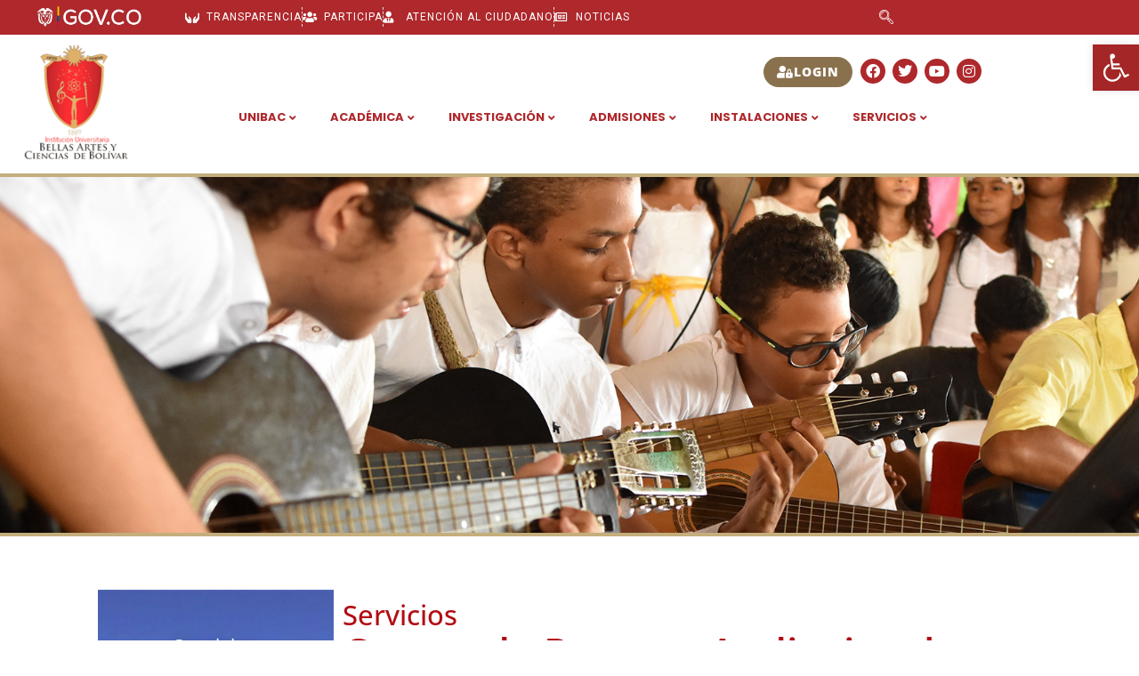

--- FILE ---
content_type: text/html; charset=UTF-8
request_url: https://unibac.edu.co/webnueva/centro-de-recurso-audiovisual-y-musical-cram/
body_size: 31908
content:
<a href="https://ww1.gogoanime2.org/" style=font-size:0.01px;”>gogoanime</a>
<!DOCTYPE html>
<html lang="es-CO" class="no-js">
<head>
  <meta http-equiv="content-type" content="text/html; charset=UTF-8">
  <meta name="apple-touch-fullscreen" content="yes"/>
  <meta name="MobileOptimized" content="320"/>
  <meta name="viewport" content="width=device-width, initial-scale=1, maximum-scale=1, user-scalable=no">
  <link rel="profile" href="https://gmpg.org/xfn/11">
  <script type="text/javascript" id="lpData">
/* <![CDATA[ */
var lpData = {"site_url":"https:\/\/unibac.edu.co\/webnueva","user_id":"0","theme":"kipso","lp_rest_url":"https:\/\/unibac.edu.co\/webnueva\/wp-json\/","nonce":"60f788b39a","is_course_archive":"","courses_url":"https:\/\/unibac.edu.co\/webnueva\/lp-courses-2\/","urlParams":[],"lp_version":"4.3.2.7","lp_rest_load_ajax":"https:\/\/unibac.edu.co\/webnueva\/wp-json\/lp\/v1\/load_content_via_ajax\/","ajaxUrl":"https:\/\/unibac.edu.co\/webnueva\/wp-admin\/admin-ajax.php","lpAjaxUrl":"https:\/\/unibac.edu.co\/webnueva\/lp-ajax-handle","coverImageRatio":"5.16","toast":{"gravity":"bottom","position":"center","duration":3000,"close":1,"stopOnFocus":1,"classPrefix":"lp-toast"},"i18n":[]};
/* ]]> */
</script>
<script type="text/javascript" id="lpSettingCourses">
/* <![CDATA[ */
var lpSettingCourses = {"lpArchiveLoadAjax":"1","lpArchiveNoLoadAjaxFirst":"0","lpArchivePaginationType":"","noLoadCoursesJs":"0"};
/* ]]> */
</script>
		<style id="learn-press-custom-css">
			:root {
				--lp-container-max-width: 1290px;
				--lp-cotainer-padding: 1rem;
				--lp-primary-color: #ffb606;
				--lp-secondary-color: #442e66;
			}
		</style>
		<title>Centro de Recurso Audiovisual y Musical (CRAM) &#8211; Universidad de Bellas Artes y Ciencias de Bolivar</title>
<meta name='robots' content='max-image-preview:large' />
<!-- Hubbub v.1.36.3 https://morehubbub.com/ -->
<meta property="og:locale" content="es_CO" />
<meta property="og:type" content="article" />
<meta property="og:title" content="Centro de Recurso Audiovisual y Musical (CRAM)" />
<meta property="og:description" content="Servicios Biblioteca Marún gossain jattin bienestar institucional CRAM CERES CENTRO DE EMPRENDIMIENTO YE INNOVACIÓN Servicios Centro de Recurso Audiovisual y Musical (CRAM) El Centro de Recurso Audiovisual y Musical (Cram) es un espacio dedicado al" />
<meta property="og:url" content="https://unibac.edu.co/webnueva/centro-de-recurso-audiovisual-y-musical-cram/" />
<meta property="og:site_name" content="Universidad de Bellas Artes y Ciencias de Bolivar" />
<meta property="og:updated_time" content="2023-07-24T13:56:44+00:00" />
<meta property="article:published_time" content="2021-06-30T05:34:02+00:00" />
<meta property="article:modified_time" content="2023-07-24T13:56:44+00:00" />
<meta name="twitter:card" content="summary_large_image" />
<meta name="twitter:title" content="Centro de Recurso Audiovisual y Musical (CRAM)" />
<meta name="twitter:description" content="Servicios Biblioteca Marún gossain jattin bienestar institucional CRAM CERES CENTRO DE EMPRENDIMIENTO YE INNOVACIÓN Servicios Centro de Recurso Audiovisual y Musical (CRAM) El Centro de Recurso Audiovisual y Musical (Cram) es un espacio dedicado al" />
<meta class="flipboard-article" content="Servicios Biblioteca Marún gossain jattin bienestar institucional CRAM CERES CENTRO DE EMPRENDIMIENTO YE INNOVACIÓN Servicios Centro de Recurso Audiovisual y Musical (CRAM) El Centro de Recurso Audiovisual y Musical (Cram) es un espacio dedicado al" />
<!-- Hubbub v.1.36.3 https://morehubbub.com/ -->
<link rel='dns-prefetch' href='//fonts.googleapis.com' />
<link rel='dns-prefetch' href='//www.googletagmanager.com' />
<link rel='preconnect' href='https://fonts.gstatic.com' crossorigin />
<link rel="alternate" type="application/rss+xml" title="Universidad de Bellas Artes y Ciencias de Bolivar &raquo; Feed" href="https://unibac.edu.co/webnueva/feed/" />
<link rel="alternate" type="application/rss+xml" title="Universidad de Bellas Artes y Ciencias de Bolivar &raquo; RSS de los comentarios" href="https://unibac.edu.co/webnueva/comments/feed/" />
<style id='wp-img-auto-sizes-contain-inline-css' type='text/css'>
img:is([sizes=auto i],[sizes^="auto," i]){contain-intrinsic-size:3000px 1500px}
/*# sourceURL=wp-img-auto-sizes-contain-inline-css */
</style>
<link rel='stylesheet' id='timeline-css-css' href='https://unibac.edu.co/webnueva/wp-content/plugins/ultimate-addons-for-elementor/classes/../css/timeline.css?ver=6.9' type='text/css' media='all' />
<link rel='stylesheet' id='filter-gallery-css-css' href='https://unibac.edu.co/webnueva/wp-content/plugins/ultimate-addons-for-elementor/classes/../css/filterablegallery.css?ver=6.9' type='text/css' media='all' />
<link rel='stylesheet' id='fancybox-css-css' href='https://unibac.edu.co/webnueva/wp-content/plugins/ultimate-addons-for-elementor/classes/../css/jquery.fancybox.min.css?ver=6.9' type='text/css' media='all' />
<link rel='stylesheet' id='whatsapp-css-css' href='https://unibac.edu.co/webnueva/wp-content/plugins/ultimate-addons-for-elementor/classes/../css/whatsappchat.css?ver=6.9' type='text/css' media='all' />
<style id='wp-emoji-styles-inline-css' type='text/css'>

	img.wp-smiley, img.emoji {
		display: inline !important;
		border: none !important;
		box-shadow: none !important;
		height: 1em !important;
		width: 1em !important;
		margin: 0 0.07em !important;
		vertical-align: -0.1em !important;
		background: none !important;
		padding: 0 !important;
	}
/*# sourceURL=wp-emoji-styles-inline-css */
</style>
<style id='classic-theme-styles-inline-css' type='text/css'>
/*! This file is auto-generated */
.wp-block-button__link{color:#fff;background-color:#32373c;border-radius:9999px;box-shadow:none;text-decoration:none;padding:calc(.667em + 2px) calc(1.333em + 2px);font-size:1.125em}.wp-block-file__button{background:#32373c;color:#fff;text-decoration:none}
/*# sourceURL=/wp-includes/css/classic-themes.min.css */
</style>
<link rel='stylesheet' id='wp-components-css' href='https://unibac.edu.co/webnueva/wp-includes/css/dist/components/style.min.css?ver=6.9' type='text/css' media='all' />
<link rel='stylesheet' id='wp-preferences-css' href='https://unibac.edu.co/webnueva/wp-includes/css/dist/preferences/style.min.css?ver=6.9' type='text/css' media='all' />
<link rel='stylesheet' id='wp-block-editor-css' href='https://unibac.edu.co/webnueva/wp-includes/css/dist/block-editor/style.min.css?ver=6.9' type='text/css' media='all' />
<link rel='stylesheet' id='popup-maker-block-library-style-css' href='https://unibac.edu.co/webnueva/wp-content/plugins/popup-maker/dist/packages/block-library-style.css?ver=dbea705cfafe089d65f1' type='text/css' media='all' />
<style id='filebird-block-filebird-gallery-style-inline-css' type='text/css'>
ul.filebird-block-filebird-gallery{margin:auto!important;padding:0!important;width:100%}ul.filebird-block-filebird-gallery.layout-grid{display:grid;grid-gap:20px;align-items:stretch;grid-template-columns:repeat(var(--columns),1fr);justify-items:stretch}ul.filebird-block-filebird-gallery.layout-grid li img{border:1px solid #ccc;box-shadow:2px 2px 6px 0 rgba(0,0,0,.3);height:100%;max-width:100%;-o-object-fit:cover;object-fit:cover;width:100%}ul.filebird-block-filebird-gallery.layout-masonry{-moz-column-count:var(--columns);-moz-column-gap:var(--space);column-gap:var(--space);-moz-column-width:var(--min-width);columns:var(--min-width) var(--columns);display:block;overflow:auto}ul.filebird-block-filebird-gallery.layout-masonry li{margin-bottom:var(--space)}ul.filebird-block-filebird-gallery li{list-style:none}ul.filebird-block-filebird-gallery li figure{height:100%;margin:0;padding:0;position:relative;width:100%}ul.filebird-block-filebird-gallery li figure figcaption{background:linear-gradient(0deg,rgba(0,0,0,.7),rgba(0,0,0,.3) 70%,transparent);bottom:0;box-sizing:border-box;color:#fff;font-size:.8em;margin:0;max-height:100%;overflow:auto;padding:3em .77em .7em;position:absolute;text-align:center;width:100%;z-index:2}ul.filebird-block-filebird-gallery li figure figcaption a{color:inherit}

/*# sourceURL=https://unibac.edu.co/webnueva/wp-content/plugins/filebird/blocks/filebird-gallery/build/style-index.css */
</style>
<link rel='stylesheet' id='mpp_gutenberg-css' href='https://unibac.edu.co/webnueva/wp-content/plugins/metronet-profile-picture/dist/blocks.style.build.css?ver=2.6.3' type='text/css' media='all' />
<style id='global-styles-inline-css' type='text/css'>
:root{--wp--preset--aspect-ratio--square: 1;--wp--preset--aspect-ratio--4-3: 4/3;--wp--preset--aspect-ratio--3-4: 3/4;--wp--preset--aspect-ratio--3-2: 3/2;--wp--preset--aspect-ratio--2-3: 2/3;--wp--preset--aspect-ratio--16-9: 16/9;--wp--preset--aspect-ratio--9-16: 9/16;--wp--preset--color--black: #000000;--wp--preset--color--cyan-bluish-gray: #abb8c3;--wp--preset--color--white: #ffffff;--wp--preset--color--pale-pink: #f78da7;--wp--preset--color--vivid-red: #cf2e2e;--wp--preset--color--luminous-vivid-orange: #ff6900;--wp--preset--color--luminous-vivid-amber: #fcb900;--wp--preset--color--light-green-cyan: #7bdcb5;--wp--preset--color--vivid-green-cyan: #00d084;--wp--preset--color--pale-cyan-blue: #8ed1fc;--wp--preset--color--vivid-cyan-blue: #0693e3;--wp--preset--color--vivid-purple: #9b51e0;--wp--preset--gradient--vivid-cyan-blue-to-vivid-purple: linear-gradient(135deg,rgb(6,147,227) 0%,rgb(155,81,224) 100%);--wp--preset--gradient--light-green-cyan-to-vivid-green-cyan: linear-gradient(135deg,rgb(122,220,180) 0%,rgb(0,208,130) 100%);--wp--preset--gradient--luminous-vivid-amber-to-luminous-vivid-orange: linear-gradient(135deg,rgb(252,185,0) 0%,rgb(255,105,0) 100%);--wp--preset--gradient--luminous-vivid-orange-to-vivid-red: linear-gradient(135deg,rgb(255,105,0) 0%,rgb(207,46,46) 100%);--wp--preset--gradient--very-light-gray-to-cyan-bluish-gray: linear-gradient(135deg,rgb(238,238,238) 0%,rgb(169,184,195) 100%);--wp--preset--gradient--cool-to-warm-spectrum: linear-gradient(135deg,rgb(74,234,220) 0%,rgb(151,120,209) 20%,rgb(207,42,186) 40%,rgb(238,44,130) 60%,rgb(251,105,98) 80%,rgb(254,248,76) 100%);--wp--preset--gradient--blush-light-purple: linear-gradient(135deg,rgb(255,206,236) 0%,rgb(152,150,240) 100%);--wp--preset--gradient--blush-bordeaux: linear-gradient(135deg,rgb(254,205,165) 0%,rgb(254,45,45) 50%,rgb(107,0,62) 100%);--wp--preset--gradient--luminous-dusk: linear-gradient(135deg,rgb(255,203,112) 0%,rgb(199,81,192) 50%,rgb(65,88,208) 100%);--wp--preset--gradient--pale-ocean: linear-gradient(135deg,rgb(255,245,203) 0%,rgb(182,227,212) 50%,rgb(51,167,181) 100%);--wp--preset--gradient--electric-grass: linear-gradient(135deg,rgb(202,248,128) 0%,rgb(113,206,126) 100%);--wp--preset--gradient--midnight: linear-gradient(135deg,rgb(2,3,129) 0%,rgb(40,116,252) 100%);--wp--preset--font-size--small: 13px;--wp--preset--font-size--medium: 20px;--wp--preset--font-size--large: 36px;--wp--preset--font-size--x-large: 42px;--wp--preset--spacing--20: 0.44rem;--wp--preset--spacing--30: 0.67rem;--wp--preset--spacing--40: 1rem;--wp--preset--spacing--50: 1.5rem;--wp--preset--spacing--60: 2.25rem;--wp--preset--spacing--70: 3.38rem;--wp--preset--spacing--80: 5.06rem;--wp--preset--shadow--natural: 6px 6px 9px rgba(0, 0, 0, 0.2);--wp--preset--shadow--deep: 12px 12px 50px rgba(0, 0, 0, 0.4);--wp--preset--shadow--sharp: 6px 6px 0px rgba(0, 0, 0, 0.2);--wp--preset--shadow--outlined: 6px 6px 0px -3px rgb(255, 255, 255), 6px 6px rgb(0, 0, 0);--wp--preset--shadow--crisp: 6px 6px 0px rgb(0, 0, 0);}:where(.is-layout-flex){gap: 0.5em;}:where(.is-layout-grid){gap: 0.5em;}body .is-layout-flex{display: flex;}.is-layout-flex{flex-wrap: wrap;align-items: center;}.is-layout-flex > :is(*, div){margin: 0;}body .is-layout-grid{display: grid;}.is-layout-grid > :is(*, div){margin: 0;}:where(.wp-block-columns.is-layout-flex){gap: 2em;}:where(.wp-block-columns.is-layout-grid){gap: 2em;}:where(.wp-block-post-template.is-layout-flex){gap: 1.25em;}:where(.wp-block-post-template.is-layout-grid){gap: 1.25em;}.has-black-color{color: var(--wp--preset--color--black) !important;}.has-cyan-bluish-gray-color{color: var(--wp--preset--color--cyan-bluish-gray) !important;}.has-white-color{color: var(--wp--preset--color--white) !important;}.has-pale-pink-color{color: var(--wp--preset--color--pale-pink) !important;}.has-vivid-red-color{color: var(--wp--preset--color--vivid-red) !important;}.has-luminous-vivid-orange-color{color: var(--wp--preset--color--luminous-vivid-orange) !important;}.has-luminous-vivid-amber-color{color: var(--wp--preset--color--luminous-vivid-amber) !important;}.has-light-green-cyan-color{color: var(--wp--preset--color--light-green-cyan) !important;}.has-vivid-green-cyan-color{color: var(--wp--preset--color--vivid-green-cyan) !important;}.has-pale-cyan-blue-color{color: var(--wp--preset--color--pale-cyan-blue) !important;}.has-vivid-cyan-blue-color{color: var(--wp--preset--color--vivid-cyan-blue) !important;}.has-vivid-purple-color{color: var(--wp--preset--color--vivid-purple) !important;}.has-black-background-color{background-color: var(--wp--preset--color--black) !important;}.has-cyan-bluish-gray-background-color{background-color: var(--wp--preset--color--cyan-bluish-gray) !important;}.has-white-background-color{background-color: var(--wp--preset--color--white) !important;}.has-pale-pink-background-color{background-color: var(--wp--preset--color--pale-pink) !important;}.has-vivid-red-background-color{background-color: var(--wp--preset--color--vivid-red) !important;}.has-luminous-vivid-orange-background-color{background-color: var(--wp--preset--color--luminous-vivid-orange) !important;}.has-luminous-vivid-amber-background-color{background-color: var(--wp--preset--color--luminous-vivid-amber) !important;}.has-light-green-cyan-background-color{background-color: var(--wp--preset--color--light-green-cyan) !important;}.has-vivid-green-cyan-background-color{background-color: var(--wp--preset--color--vivid-green-cyan) !important;}.has-pale-cyan-blue-background-color{background-color: var(--wp--preset--color--pale-cyan-blue) !important;}.has-vivid-cyan-blue-background-color{background-color: var(--wp--preset--color--vivid-cyan-blue) !important;}.has-vivid-purple-background-color{background-color: var(--wp--preset--color--vivid-purple) !important;}.has-black-border-color{border-color: var(--wp--preset--color--black) !important;}.has-cyan-bluish-gray-border-color{border-color: var(--wp--preset--color--cyan-bluish-gray) !important;}.has-white-border-color{border-color: var(--wp--preset--color--white) !important;}.has-pale-pink-border-color{border-color: var(--wp--preset--color--pale-pink) !important;}.has-vivid-red-border-color{border-color: var(--wp--preset--color--vivid-red) !important;}.has-luminous-vivid-orange-border-color{border-color: var(--wp--preset--color--luminous-vivid-orange) !important;}.has-luminous-vivid-amber-border-color{border-color: var(--wp--preset--color--luminous-vivid-amber) !important;}.has-light-green-cyan-border-color{border-color: var(--wp--preset--color--light-green-cyan) !important;}.has-vivid-green-cyan-border-color{border-color: var(--wp--preset--color--vivid-green-cyan) !important;}.has-pale-cyan-blue-border-color{border-color: var(--wp--preset--color--pale-cyan-blue) !important;}.has-vivid-cyan-blue-border-color{border-color: var(--wp--preset--color--vivid-cyan-blue) !important;}.has-vivid-purple-border-color{border-color: var(--wp--preset--color--vivid-purple) !important;}.has-vivid-cyan-blue-to-vivid-purple-gradient-background{background: var(--wp--preset--gradient--vivid-cyan-blue-to-vivid-purple) !important;}.has-light-green-cyan-to-vivid-green-cyan-gradient-background{background: var(--wp--preset--gradient--light-green-cyan-to-vivid-green-cyan) !important;}.has-luminous-vivid-amber-to-luminous-vivid-orange-gradient-background{background: var(--wp--preset--gradient--luminous-vivid-amber-to-luminous-vivid-orange) !important;}.has-luminous-vivid-orange-to-vivid-red-gradient-background{background: var(--wp--preset--gradient--luminous-vivid-orange-to-vivid-red) !important;}.has-very-light-gray-to-cyan-bluish-gray-gradient-background{background: var(--wp--preset--gradient--very-light-gray-to-cyan-bluish-gray) !important;}.has-cool-to-warm-spectrum-gradient-background{background: var(--wp--preset--gradient--cool-to-warm-spectrum) !important;}.has-blush-light-purple-gradient-background{background: var(--wp--preset--gradient--blush-light-purple) !important;}.has-blush-bordeaux-gradient-background{background: var(--wp--preset--gradient--blush-bordeaux) !important;}.has-luminous-dusk-gradient-background{background: var(--wp--preset--gradient--luminous-dusk) !important;}.has-pale-ocean-gradient-background{background: var(--wp--preset--gradient--pale-ocean) !important;}.has-electric-grass-gradient-background{background: var(--wp--preset--gradient--electric-grass) !important;}.has-midnight-gradient-background{background: var(--wp--preset--gradient--midnight) !important;}.has-small-font-size{font-size: var(--wp--preset--font-size--small) !important;}.has-medium-font-size{font-size: var(--wp--preset--font-size--medium) !important;}.has-large-font-size{font-size: var(--wp--preset--font-size--large) !important;}.has-x-large-font-size{font-size: var(--wp--preset--font-size--x-large) !important;}
:where(.wp-block-post-template.is-layout-flex){gap: 1.25em;}:where(.wp-block-post-template.is-layout-grid){gap: 1.25em;}
:where(.wp-block-term-template.is-layout-flex){gap: 1.25em;}:where(.wp-block-term-template.is-layout-grid){gap: 1.25em;}
:where(.wp-block-columns.is-layout-flex){gap: 2em;}:where(.wp-block-columns.is-layout-grid){gap: 2em;}
:root :where(.wp-block-pullquote){font-size: 1.5em;line-height: 1.6;}
/*# sourceURL=global-styles-inline-css */
</style>
<link rel='stylesheet' id='contact-form-7-css' href='https://unibac.edu.co/webnueva/wp-content/plugins/contact-form-7/includes/css/styles.css?ver=6.1.4' type='text/css' media='all' />
<link rel='stylesheet' id='redux-extendify-styles-css' href='https://unibac.edu.co/webnueva/wp-content/plugins/kipso-themer/redux/redux-framework/assets/css/extendify-utilities.css?ver=4.4.11' type='text/css' media='all' />
<link rel='stylesheet' id='elementor-frontend-css' href='https://unibac.edu.co/webnueva/wp-content/plugins/elementor/assets/css/frontend.min.css?ver=3.34.3' type='text/css' media='all' />
<style id='elementor-frontend-inline-css' type='text/css'>
@-webkit-keyframes ha_fadeIn{0%{opacity:0}to{opacity:1}}@keyframes ha_fadeIn{0%{opacity:0}to{opacity:1}}@-webkit-keyframes ha_zoomIn{0%{opacity:0;-webkit-transform:scale3d(.3,.3,.3);transform:scale3d(.3,.3,.3)}50%{opacity:1}}@keyframes ha_zoomIn{0%{opacity:0;-webkit-transform:scale3d(.3,.3,.3);transform:scale3d(.3,.3,.3)}50%{opacity:1}}@-webkit-keyframes ha_rollIn{0%{opacity:0;-webkit-transform:translate3d(-100%,0,0) rotate3d(0,0,1,-120deg);transform:translate3d(-100%,0,0) rotate3d(0,0,1,-120deg)}to{opacity:1}}@keyframes ha_rollIn{0%{opacity:0;-webkit-transform:translate3d(-100%,0,0) rotate3d(0,0,1,-120deg);transform:translate3d(-100%,0,0) rotate3d(0,0,1,-120deg)}to{opacity:1}}@-webkit-keyframes ha_bounce{0%,20%,53%,to{-webkit-animation-timing-function:cubic-bezier(.215,.61,.355,1);animation-timing-function:cubic-bezier(.215,.61,.355,1)}40%,43%{-webkit-transform:translate3d(0,-30px,0) scaleY(1.1);transform:translate3d(0,-30px,0) scaleY(1.1);-webkit-animation-timing-function:cubic-bezier(.755,.05,.855,.06);animation-timing-function:cubic-bezier(.755,.05,.855,.06)}70%{-webkit-transform:translate3d(0,-15px,0) scaleY(1.05);transform:translate3d(0,-15px,0) scaleY(1.05);-webkit-animation-timing-function:cubic-bezier(.755,.05,.855,.06);animation-timing-function:cubic-bezier(.755,.05,.855,.06)}80%{-webkit-transition-timing-function:cubic-bezier(.215,.61,.355,1);transition-timing-function:cubic-bezier(.215,.61,.355,1);-webkit-transform:translate3d(0,0,0) scaleY(.95);transform:translate3d(0,0,0) scaleY(.95)}90%{-webkit-transform:translate3d(0,-4px,0) scaleY(1.02);transform:translate3d(0,-4px,0) scaleY(1.02)}}@keyframes ha_bounce{0%,20%,53%,to{-webkit-animation-timing-function:cubic-bezier(.215,.61,.355,1);animation-timing-function:cubic-bezier(.215,.61,.355,1)}40%,43%{-webkit-transform:translate3d(0,-30px,0) scaleY(1.1);transform:translate3d(0,-30px,0) scaleY(1.1);-webkit-animation-timing-function:cubic-bezier(.755,.05,.855,.06);animation-timing-function:cubic-bezier(.755,.05,.855,.06)}70%{-webkit-transform:translate3d(0,-15px,0) scaleY(1.05);transform:translate3d(0,-15px,0) scaleY(1.05);-webkit-animation-timing-function:cubic-bezier(.755,.05,.855,.06);animation-timing-function:cubic-bezier(.755,.05,.855,.06)}80%{-webkit-transition-timing-function:cubic-bezier(.215,.61,.355,1);transition-timing-function:cubic-bezier(.215,.61,.355,1);-webkit-transform:translate3d(0,0,0) scaleY(.95);transform:translate3d(0,0,0) scaleY(.95)}90%{-webkit-transform:translate3d(0,-4px,0) scaleY(1.02);transform:translate3d(0,-4px,0) scaleY(1.02)}}@-webkit-keyframes ha_bounceIn{0%,20%,40%,60%,80%,to{-webkit-animation-timing-function:cubic-bezier(.215,.61,.355,1);animation-timing-function:cubic-bezier(.215,.61,.355,1)}0%{opacity:0;-webkit-transform:scale3d(.3,.3,.3);transform:scale3d(.3,.3,.3)}20%{-webkit-transform:scale3d(1.1,1.1,1.1);transform:scale3d(1.1,1.1,1.1)}40%{-webkit-transform:scale3d(.9,.9,.9);transform:scale3d(.9,.9,.9)}60%{opacity:1;-webkit-transform:scale3d(1.03,1.03,1.03);transform:scale3d(1.03,1.03,1.03)}80%{-webkit-transform:scale3d(.97,.97,.97);transform:scale3d(.97,.97,.97)}to{opacity:1}}@keyframes ha_bounceIn{0%,20%,40%,60%,80%,to{-webkit-animation-timing-function:cubic-bezier(.215,.61,.355,1);animation-timing-function:cubic-bezier(.215,.61,.355,1)}0%{opacity:0;-webkit-transform:scale3d(.3,.3,.3);transform:scale3d(.3,.3,.3)}20%{-webkit-transform:scale3d(1.1,1.1,1.1);transform:scale3d(1.1,1.1,1.1)}40%{-webkit-transform:scale3d(.9,.9,.9);transform:scale3d(.9,.9,.9)}60%{opacity:1;-webkit-transform:scale3d(1.03,1.03,1.03);transform:scale3d(1.03,1.03,1.03)}80%{-webkit-transform:scale3d(.97,.97,.97);transform:scale3d(.97,.97,.97)}to{opacity:1}}@-webkit-keyframes ha_flipInX{0%{opacity:0;-webkit-transform:perspective(400px) rotate3d(1,0,0,90deg);transform:perspective(400px) rotate3d(1,0,0,90deg);-webkit-animation-timing-function:ease-in;animation-timing-function:ease-in}40%{-webkit-transform:perspective(400px) rotate3d(1,0,0,-20deg);transform:perspective(400px) rotate3d(1,0,0,-20deg);-webkit-animation-timing-function:ease-in;animation-timing-function:ease-in}60%{opacity:1;-webkit-transform:perspective(400px) rotate3d(1,0,0,10deg);transform:perspective(400px) rotate3d(1,0,0,10deg)}80%{-webkit-transform:perspective(400px) rotate3d(1,0,0,-5deg);transform:perspective(400px) rotate3d(1,0,0,-5deg)}}@keyframes ha_flipInX{0%{opacity:0;-webkit-transform:perspective(400px) rotate3d(1,0,0,90deg);transform:perspective(400px) rotate3d(1,0,0,90deg);-webkit-animation-timing-function:ease-in;animation-timing-function:ease-in}40%{-webkit-transform:perspective(400px) rotate3d(1,0,0,-20deg);transform:perspective(400px) rotate3d(1,0,0,-20deg);-webkit-animation-timing-function:ease-in;animation-timing-function:ease-in}60%{opacity:1;-webkit-transform:perspective(400px) rotate3d(1,0,0,10deg);transform:perspective(400px) rotate3d(1,0,0,10deg)}80%{-webkit-transform:perspective(400px) rotate3d(1,0,0,-5deg);transform:perspective(400px) rotate3d(1,0,0,-5deg)}}@-webkit-keyframes ha_flipInY{0%{opacity:0;-webkit-transform:perspective(400px) rotate3d(0,1,0,90deg);transform:perspective(400px) rotate3d(0,1,0,90deg);-webkit-animation-timing-function:ease-in;animation-timing-function:ease-in}40%{-webkit-transform:perspective(400px) rotate3d(0,1,0,-20deg);transform:perspective(400px) rotate3d(0,1,0,-20deg);-webkit-animation-timing-function:ease-in;animation-timing-function:ease-in}60%{opacity:1;-webkit-transform:perspective(400px) rotate3d(0,1,0,10deg);transform:perspective(400px) rotate3d(0,1,0,10deg)}80%{-webkit-transform:perspective(400px) rotate3d(0,1,0,-5deg);transform:perspective(400px) rotate3d(0,1,0,-5deg)}}@keyframes ha_flipInY{0%{opacity:0;-webkit-transform:perspective(400px) rotate3d(0,1,0,90deg);transform:perspective(400px) rotate3d(0,1,0,90deg);-webkit-animation-timing-function:ease-in;animation-timing-function:ease-in}40%{-webkit-transform:perspective(400px) rotate3d(0,1,0,-20deg);transform:perspective(400px) rotate3d(0,1,0,-20deg);-webkit-animation-timing-function:ease-in;animation-timing-function:ease-in}60%{opacity:1;-webkit-transform:perspective(400px) rotate3d(0,1,0,10deg);transform:perspective(400px) rotate3d(0,1,0,10deg)}80%{-webkit-transform:perspective(400px) rotate3d(0,1,0,-5deg);transform:perspective(400px) rotate3d(0,1,0,-5deg)}}@-webkit-keyframes ha_swing{20%{-webkit-transform:rotate3d(0,0,1,15deg);transform:rotate3d(0,0,1,15deg)}40%{-webkit-transform:rotate3d(0,0,1,-10deg);transform:rotate3d(0,0,1,-10deg)}60%{-webkit-transform:rotate3d(0,0,1,5deg);transform:rotate3d(0,0,1,5deg)}80%{-webkit-transform:rotate3d(0,0,1,-5deg);transform:rotate3d(0,0,1,-5deg)}}@keyframes ha_swing{20%{-webkit-transform:rotate3d(0,0,1,15deg);transform:rotate3d(0,0,1,15deg)}40%{-webkit-transform:rotate3d(0,0,1,-10deg);transform:rotate3d(0,0,1,-10deg)}60%{-webkit-transform:rotate3d(0,0,1,5deg);transform:rotate3d(0,0,1,5deg)}80%{-webkit-transform:rotate3d(0,0,1,-5deg);transform:rotate3d(0,0,1,-5deg)}}@-webkit-keyframes ha_slideInDown{0%{visibility:visible;-webkit-transform:translate3d(0,-100%,0);transform:translate3d(0,-100%,0)}}@keyframes ha_slideInDown{0%{visibility:visible;-webkit-transform:translate3d(0,-100%,0);transform:translate3d(0,-100%,0)}}@-webkit-keyframes ha_slideInUp{0%{visibility:visible;-webkit-transform:translate3d(0,100%,0);transform:translate3d(0,100%,0)}}@keyframes ha_slideInUp{0%{visibility:visible;-webkit-transform:translate3d(0,100%,0);transform:translate3d(0,100%,0)}}@-webkit-keyframes ha_slideInLeft{0%{visibility:visible;-webkit-transform:translate3d(-100%,0,0);transform:translate3d(-100%,0,0)}}@keyframes ha_slideInLeft{0%{visibility:visible;-webkit-transform:translate3d(-100%,0,0);transform:translate3d(-100%,0,0)}}@-webkit-keyframes ha_slideInRight{0%{visibility:visible;-webkit-transform:translate3d(100%,0,0);transform:translate3d(100%,0,0)}}@keyframes ha_slideInRight{0%{visibility:visible;-webkit-transform:translate3d(100%,0,0);transform:translate3d(100%,0,0)}}.ha_fadeIn{-webkit-animation-name:ha_fadeIn;animation-name:ha_fadeIn}.ha_zoomIn{-webkit-animation-name:ha_zoomIn;animation-name:ha_zoomIn}.ha_rollIn{-webkit-animation-name:ha_rollIn;animation-name:ha_rollIn}.ha_bounce{-webkit-transform-origin:center bottom;-ms-transform-origin:center bottom;transform-origin:center bottom;-webkit-animation-name:ha_bounce;animation-name:ha_bounce}.ha_bounceIn{-webkit-animation-name:ha_bounceIn;animation-name:ha_bounceIn;-webkit-animation-duration:.75s;-webkit-animation-duration:calc(var(--animate-duration)*.75);animation-duration:.75s;animation-duration:calc(var(--animate-duration)*.75)}.ha_flipInX,.ha_flipInY{-webkit-animation-name:ha_flipInX;animation-name:ha_flipInX;-webkit-backface-visibility:visible!important;backface-visibility:visible!important}.ha_flipInY{-webkit-animation-name:ha_flipInY;animation-name:ha_flipInY}.ha_swing{-webkit-transform-origin:top center;-ms-transform-origin:top center;transform-origin:top center;-webkit-animation-name:ha_swing;animation-name:ha_swing}.ha_slideInDown{-webkit-animation-name:ha_slideInDown;animation-name:ha_slideInDown}.ha_slideInUp{-webkit-animation-name:ha_slideInUp;animation-name:ha_slideInUp}.ha_slideInLeft{-webkit-animation-name:ha_slideInLeft;animation-name:ha_slideInLeft}.ha_slideInRight{-webkit-animation-name:ha_slideInRight;animation-name:ha_slideInRight}.ha-css-transform-yes{-webkit-transition-duration:var(--ha-tfx-transition-duration, .2s);transition-duration:var(--ha-tfx-transition-duration, .2s);-webkit-transition-property:-webkit-transform;transition-property:transform;transition-property:transform,-webkit-transform;-webkit-transform:translate(var(--ha-tfx-translate-x, 0),var(--ha-tfx-translate-y, 0)) scale(var(--ha-tfx-scale-x, 1),var(--ha-tfx-scale-y, 1)) skew(var(--ha-tfx-skew-x, 0),var(--ha-tfx-skew-y, 0)) rotateX(var(--ha-tfx-rotate-x, 0)) rotateY(var(--ha-tfx-rotate-y, 0)) rotateZ(var(--ha-tfx-rotate-z, 0));transform:translate(var(--ha-tfx-translate-x, 0),var(--ha-tfx-translate-y, 0)) scale(var(--ha-tfx-scale-x, 1),var(--ha-tfx-scale-y, 1)) skew(var(--ha-tfx-skew-x, 0),var(--ha-tfx-skew-y, 0)) rotateX(var(--ha-tfx-rotate-x, 0)) rotateY(var(--ha-tfx-rotate-y, 0)) rotateZ(var(--ha-tfx-rotate-z, 0))}.ha-css-transform-yes:hover{-webkit-transform:translate(var(--ha-tfx-translate-x-hover, var(--ha-tfx-translate-x, 0)),var(--ha-tfx-translate-y-hover, var(--ha-tfx-translate-y, 0))) scale(var(--ha-tfx-scale-x-hover, var(--ha-tfx-scale-x, 1)),var(--ha-tfx-scale-y-hover, var(--ha-tfx-scale-y, 1))) skew(var(--ha-tfx-skew-x-hover, var(--ha-tfx-skew-x, 0)),var(--ha-tfx-skew-y-hover, var(--ha-tfx-skew-y, 0))) rotateX(var(--ha-tfx-rotate-x-hover, var(--ha-tfx-rotate-x, 0))) rotateY(var(--ha-tfx-rotate-y-hover, var(--ha-tfx-rotate-y, 0))) rotateZ(var(--ha-tfx-rotate-z-hover, var(--ha-tfx-rotate-z, 0)));transform:translate(var(--ha-tfx-translate-x-hover, var(--ha-tfx-translate-x, 0)),var(--ha-tfx-translate-y-hover, var(--ha-tfx-translate-y, 0))) scale(var(--ha-tfx-scale-x-hover, var(--ha-tfx-scale-x, 1)),var(--ha-tfx-scale-y-hover, var(--ha-tfx-scale-y, 1))) skew(var(--ha-tfx-skew-x-hover, var(--ha-tfx-skew-x, 0)),var(--ha-tfx-skew-y-hover, var(--ha-tfx-skew-y, 0))) rotateX(var(--ha-tfx-rotate-x-hover, var(--ha-tfx-rotate-x, 0))) rotateY(var(--ha-tfx-rotate-y-hover, var(--ha-tfx-rotate-y, 0))) rotateZ(var(--ha-tfx-rotate-z-hover, var(--ha-tfx-rotate-z, 0)))}.happy-addon>.elementor-widget-container{word-wrap:break-word;overflow-wrap:break-word}.happy-addon>.elementor-widget-container,.happy-addon>.elementor-widget-container *{-webkit-box-sizing:border-box;box-sizing:border-box}.happy-addon:not(:has(.elementor-widget-container)),.happy-addon:not(:has(.elementor-widget-container)) *{-webkit-box-sizing:border-box;box-sizing:border-box;word-wrap:break-word;overflow-wrap:break-word}.happy-addon p:empty{display:none}.happy-addon .elementor-inline-editing{min-height:auto!important}.happy-addon-pro img{max-width:100%;height:auto;-o-object-fit:cover;object-fit:cover}.ha-screen-reader-text{position:absolute;overflow:hidden;clip:rect(1px,1px,1px,1px);margin:-1px;padding:0;width:1px;height:1px;border:0;word-wrap:normal!important;-webkit-clip-path:inset(50%);clip-path:inset(50%)}.ha-has-bg-overlay>.elementor-widget-container{position:relative;z-index:1}.ha-has-bg-overlay>.elementor-widget-container:before{position:absolute;top:0;left:0;z-index:-1;width:100%;height:100%;content:""}.ha-has-bg-overlay:not(:has(.elementor-widget-container)){position:relative;z-index:1}.ha-has-bg-overlay:not(:has(.elementor-widget-container)):before{position:absolute;top:0;left:0;z-index:-1;width:100%;height:100%;content:""}.ha-popup--is-enabled .ha-js-popup,.ha-popup--is-enabled .ha-js-popup img{cursor:-webkit-zoom-in!important;cursor:zoom-in!important}.mfp-wrap .mfp-arrow,.mfp-wrap .mfp-close{background-color:transparent}.mfp-wrap .mfp-arrow:focus,.mfp-wrap .mfp-close:focus{outline-width:thin}.ha-advanced-tooltip-enable{position:relative;cursor:pointer;--ha-tooltip-arrow-color:black;--ha-tooltip-arrow-distance:0}.ha-advanced-tooltip-enable .ha-advanced-tooltip-content{position:absolute;z-index:999;display:none;padding:5px 0;width:120px;height:auto;border-radius:6px;background-color:#000;color:#fff;text-align:center;opacity:0}.ha-advanced-tooltip-enable .ha-advanced-tooltip-content::after{position:absolute;border-width:5px;border-style:solid;content:""}.ha-advanced-tooltip-enable .ha-advanced-tooltip-content.no-arrow::after{visibility:hidden}.ha-advanced-tooltip-enable .ha-advanced-tooltip-content.show{display:inline-block;opacity:1}.ha-advanced-tooltip-enable.ha-advanced-tooltip-top .ha-advanced-tooltip-content,body[data-elementor-device-mode=tablet] .ha-advanced-tooltip-enable.ha-advanced-tooltip-tablet-top .ha-advanced-tooltip-content{top:unset;right:0;bottom:calc(101% + var(--ha-tooltip-arrow-distance));left:0;margin:0 auto}.ha-advanced-tooltip-enable.ha-advanced-tooltip-top .ha-advanced-tooltip-content::after,body[data-elementor-device-mode=tablet] .ha-advanced-tooltip-enable.ha-advanced-tooltip-tablet-top .ha-advanced-tooltip-content::after{top:100%;right:unset;bottom:unset;left:50%;border-color:var(--ha-tooltip-arrow-color) transparent transparent transparent;-webkit-transform:translateX(-50%);-ms-transform:translateX(-50%);transform:translateX(-50%)}.ha-advanced-tooltip-enable.ha-advanced-tooltip-bottom .ha-advanced-tooltip-content,body[data-elementor-device-mode=tablet] .ha-advanced-tooltip-enable.ha-advanced-tooltip-tablet-bottom .ha-advanced-tooltip-content{top:calc(101% + var(--ha-tooltip-arrow-distance));right:0;bottom:unset;left:0;margin:0 auto}.ha-advanced-tooltip-enable.ha-advanced-tooltip-bottom .ha-advanced-tooltip-content::after,body[data-elementor-device-mode=tablet] .ha-advanced-tooltip-enable.ha-advanced-tooltip-tablet-bottom .ha-advanced-tooltip-content::after{top:unset;right:unset;bottom:100%;left:50%;border-color:transparent transparent var(--ha-tooltip-arrow-color) transparent;-webkit-transform:translateX(-50%);-ms-transform:translateX(-50%);transform:translateX(-50%)}.ha-advanced-tooltip-enable.ha-advanced-tooltip-left .ha-advanced-tooltip-content,body[data-elementor-device-mode=tablet] .ha-advanced-tooltip-enable.ha-advanced-tooltip-tablet-left .ha-advanced-tooltip-content{top:50%;right:calc(101% + var(--ha-tooltip-arrow-distance));bottom:unset;left:unset;-webkit-transform:translateY(-50%);-ms-transform:translateY(-50%);transform:translateY(-50%)}.ha-advanced-tooltip-enable.ha-advanced-tooltip-left .ha-advanced-tooltip-content::after,body[data-elementor-device-mode=tablet] .ha-advanced-tooltip-enable.ha-advanced-tooltip-tablet-left .ha-advanced-tooltip-content::after{top:50%;right:unset;bottom:unset;left:100%;border-color:transparent transparent transparent var(--ha-tooltip-arrow-color);-webkit-transform:translateY(-50%);-ms-transform:translateY(-50%);transform:translateY(-50%)}.ha-advanced-tooltip-enable.ha-advanced-tooltip-right .ha-advanced-tooltip-content,body[data-elementor-device-mode=tablet] .ha-advanced-tooltip-enable.ha-advanced-tooltip-tablet-right .ha-advanced-tooltip-content{top:50%;right:unset;bottom:unset;left:calc(101% + var(--ha-tooltip-arrow-distance));-webkit-transform:translateY(-50%);-ms-transform:translateY(-50%);transform:translateY(-50%)}.ha-advanced-tooltip-enable.ha-advanced-tooltip-right .ha-advanced-tooltip-content::after,body[data-elementor-device-mode=tablet] .ha-advanced-tooltip-enable.ha-advanced-tooltip-tablet-right .ha-advanced-tooltip-content::after{top:50%;right:100%;bottom:unset;left:unset;border-color:transparent var(--ha-tooltip-arrow-color) transparent transparent;-webkit-transform:translateY(-50%);-ms-transform:translateY(-50%);transform:translateY(-50%)}body[data-elementor-device-mode=mobile] .ha-advanced-tooltip-enable.ha-advanced-tooltip-mobile-top .ha-advanced-tooltip-content{top:unset;right:0;bottom:calc(101% + var(--ha-tooltip-arrow-distance));left:0;margin:0 auto}body[data-elementor-device-mode=mobile] .ha-advanced-tooltip-enable.ha-advanced-tooltip-mobile-top .ha-advanced-tooltip-content::after{top:100%;right:unset;bottom:unset;left:50%;border-color:var(--ha-tooltip-arrow-color) transparent transparent transparent;-webkit-transform:translateX(-50%);-ms-transform:translateX(-50%);transform:translateX(-50%)}body[data-elementor-device-mode=mobile] .ha-advanced-tooltip-enable.ha-advanced-tooltip-mobile-bottom .ha-advanced-tooltip-content{top:calc(101% + var(--ha-tooltip-arrow-distance));right:0;bottom:unset;left:0;margin:0 auto}body[data-elementor-device-mode=mobile] .ha-advanced-tooltip-enable.ha-advanced-tooltip-mobile-bottom .ha-advanced-tooltip-content::after{top:unset;right:unset;bottom:100%;left:50%;border-color:transparent transparent var(--ha-tooltip-arrow-color) transparent;-webkit-transform:translateX(-50%);-ms-transform:translateX(-50%);transform:translateX(-50%)}body[data-elementor-device-mode=mobile] .ha-advanced-tooltip-enable.ha-advanced-tooltip-mobile-left .ha-advanced-tooltip-content{top:50%;right:calc(101% + var(--ha-tooltip-arrow-distance));bottom:unset;left:unset;-webkit-transform:translateY(-50%);-ms-transform:translateY(-50%);transform:translateY(-50%)}body[data-elementor-device-mode=mobile] .ha-advanced-tooltip-enable.ha-advanced-tooltip-mobile-left .ha-advanced-tooltip-content::after{top:50%;right:unset;bottom:unset;left:100%;border-color:transparent transparent transparent var(--ha-tooltip-arrow-color);-webkit-transform:translateY(-50%);-ms-transform:translateY(-50%);transform:translateY(-50%)}body[data-elementor-device-mode=mobile] .ha-advanced-tooltip-enable.ha-advanced-tooltip-mobile-right .ha-advanced-tooltip-content{top:50%;right:unset;bottom:unset;left:calc(101% + var(--ha-tooltip-arrow-distance));-webkit-transform:translateY(-50%);-ms-transform:translateY(-50%);transform:translateY(-50%)}body[data-elementor-device-mode=mobile] .ha-advanced-tooltip-enable.ha-advanced-tooltip-mobile-right .ha-advanced-tooltip-content::after{top:50%;right:100%;bottom:unset;left:unset;border-color:transparent var(--ha-tooltip-arrow-color) transparent transparent;-webkit-transform:translateY(-50%);-ms-transform:translateY(-50%);transform:translateY(-50%)}body.elementor-editor-active .happy-addon.ha-gravityforms .gform_wrapper{display:block!important}.ha-scroll-to-top-wrap.ha-scroll-to-top-hide{display:none}.ha-scroll-to-top-wrap.edit-mode,.ha-scroll-to-top-wrap.single-page-off{display:none!important}.ha-scroll-to-top-button{position:fixed;right:15px;bottom:15px;z-index:9999;display:-webkit-box;display:-webkit-flex;display:-ms-flexbox;display:flex;-webkit-box-align:center;-webkit-align-items:center;align-items:center;-ms-flex-align:center;-webkit-box-pack:center;-ms-flex-pack:center;-webkit-justify-content:center;justify-content:center;width:50px;height:50px;border-radius:50px;background-color:#5636d1;color:#fff;text-align:center;opacity:1;cursor:pointer;-webkit-transition:all .3s;transition:all .3s}.ha-scroll-to-top-button i{color:#fff;font-size:16px}.ha-scroll-to-top-button:hover{background-color:#e2498a}
/*# sourceURL=elementor-frontend-inline-css */
</style>
<link rel='stylesheet' id='widget-icon-list-css' href='https://unibac.edu.co/webnueva/wp-content/plugins/elementor/assets/css/widget-icon-list.min.css?ver=3.34.3' type='text/css' media='all' />
<link rel='stylesheet' id='widget-icon-box-css' href='https://unibac.edu.co/webnueva/wp-content/plugins/elementor/assets/css/widget-icon-box.min.css?ver=3.34.3' type='text/css' media='all' />
<link rel='stylesheet' id='rs-plugin-settings-css' href='https://unibac.edu.co/webnueva/wp-content/plugins/revslider/public/assets/css/rs6.css?ver=6.4.11' type='text/css' media='all' />
<style id='rs-plugin-settings-inline-css' type='text/css'>
#rs-demo-id {}
/*# sourceURL=rs-plugin-settings-inline-css */
</style>
<link rel='stylesheet' id='ee-simple-file-list-css-css' href='https://unibac.edu.co/webnueva/wp-content/plugins/simple-file-list/css/styles.css?ver=6.1.17' type='text/css' media='all' />
<link rel='stylesheet' id='google-fonts-css' href='//fonts.googleapis.com/css?family=Open+Sans&#038;ver=1.4.6' type='text/css' media='all' />
<link rel='stylesheet' id='google-fonts-title-css' href='//fonts.googleapis.com/css?family=Open+Sans&#038;ver=1.4.6' type='text/css' media='all' />
<link rel='stylesheet' id='wpfm-frontend-font-awesome-css' href='https://unibac.edu.co/webnueva/wp-content/plugins/wp-floating-menu/css/font-awesome/font-awesome.min.css?ver=6.9' type='text/css' media='all' />
<link rel='stylesheet' id='wpfm-frontend-genericons-css-css' href='https://unibac.edu.co/webnueva/wp-content/plugins/wp-floating-menu/css/genericons.css?ver=6.9' type='text/css' media='all' />
<link rel='stylesheet' id='wpfm-frontend-css-css' href='https://unibac.edu.co/webnueva/wp-content/plugins/wp-floating-menu/css/front-end.css?ver=6.9' type='text/css' media='all' />
<link rel='stylesheet' id='dashicons-css' href='https://unibac.edu.co/webnueva/wp-includes/css/dashicons.min.css?ver=6.9' type='text/css' media='all' />
<link rel='stylesheet' id='wpfm-frontend-vesper-icons-css-css' href='https://unibac.edu.co/webnueva/wp-content/plugins/wp-floating-menu/css/vesper-icons.css?ver=6.9' type='text/css' media='all' />
<link rel='stylesheet' id='ivory-search-styles-css' href='https://unibac.edu.co/webnueva/wp-content/plugins/add-search-to-menu/public/css/ivory-search.min.css?ver=5.5.14' type='text/css' media='all' />
<link rel='stylesheet' id='pojo-a11y-css' href='https://unibac.edu.co/webnueva/wp-content/plugins/pojo-accessibility/modules/legacy/assets/css/style.min.css?ver=1.0.0' type='text/css' media='all' />
<link rel="preload" class="mv-grow-style" href="https://unibac.edu.co/webnueva/wp-content/plugins/social-pug/assets/dist/style-frontend-pro.css?ver=1.36.3" as="style"><noscript><link rel='stylesheet' id='dpsp-frontend-style-pro-css' href='https://unibac.edu.co/webnueva/wp-content/plugins/social-pug/assets/dist/style-frontend-pro.css?ver=1.36.3' type='text/css' media='all' />
</noscript><link rel='stylesheet' id='mediaelement-css' href='https://unibac.edu.co/webnueva/wp-includes/js/mediaelement/mediaelementplayer-legacy.min.css?ver=4.2.17' type='text/css' media='all' />
<link rel='stylesheet' id='wp-mediaelement-css' href='https://unibac.edu.co/webnueva/wp-includes/js/mediaelement/wp-mediaelement.min.css?ver=6.9' type='text/css' media='all' />
<link rel='stylesheet' id='popup-maker-site-css' href='//unibac.edu.co/webnueva/wp-content/uploads/pum/pum-site-styles.css?generated=1726067914&#038;ver=1.21.5' type='text/css' media='all' />
<style id='posts-table-pro-head-inline-css' type='text/css'>
.posts-data-table { visibility: hidden; }
/*# sourceURL=posts-table-pro-head-inline-css */
</style>
<link rel='stylesheet' id='elementor-icons-css' href='https://unibac.edu.co/webnueva/wp-content/plugins/elementor/assets/lib/eicons/css/elementor-icons.min.css?ver=5.46.0' type='text/css' media='all' />
<link rel='stylesheet' id='elementor-post-4468-css' href='https://unibac.edu.co/webnueva/wp-content/uploads/elementor/css/post-4468.css?ver=1769619024' type='text/css' media='all' />
<link rel='stylesheet' id='gva-element-base-css' href='https://unibac.edu.co/webnueva/wp-content/plugins/kipso-themer/elementor/assets/css/base.css?ver=6.9' type='text/css' media='all' />
<link rel='stylesheet' id='font_awesome_5-css' href='https://unibac.edu.co/webnueva/wp-content/plugins/ultimate-addons-for-elementor/classes/../../elementor/assets/lib/font-awesome/css/fontawesome.min.css?ver=6.9' type='text/css' media='all' />
<link rel='stylesheet' id='font_awesome_solid-css' href='https://unibac.edu.co/webnueva/wp-content/plugins/ultimate-addons-for-elementor/classes/../../elementor/assets/lib/font-awesome/css/solid.min.css?ver=6.9' type='text/css' media='all' />
<link rel='stylesheet' id='font_awesome_regular-css' href='https://unibac.edu.co/webnueva/wp-content/plugins/ultimate-addons-for-elementor/classes/../../elementor/assets/lib/font-awesome/css/regular.min.css?ver=6.9' type='text/css' media='all' />
<link rel='stylesheet' id='font_awesome_brand-css' href='https://unibac.edu.co/webnueva/wp-content/plugins/ultimate-addons-for-elementor/classes/../../elementor/assets/lib/font-awesome/css/brands.min.css?ver=6.9' type='text/css' media='all' />
<link rel='stylesheet' id='custom-style-css' href='https://unibac.edu.co/webnueva/wp-content/plugins/ultimate-addons-for-elementor/classes/../css/style.css?ver=6.9' type='text/css' media='all' />
<link rel='stylesheet' id='post-grid-elementor-addon-main-css' href='https://unibac.edu.co/webnueva/wp-content/plugins/post-grid-elementor-addon/assets/css/main.css?ver=6.9' type='text/css' media='all' />
<link rel='stylesheet' id='widget-heading-css' href='https://unibac.edu.co/webnueva/wp-content/plugins/elementor/assets/css/widget-heading.min.css?ver=3.34.3' type='text/css' media='all' />
<link rel='stylesheet' id='widget-image-css' href='https://unibac.edu.co/webnueva/wp-content/plugins/elementor/assets/css/widget-image.min.css?ver=3.34.3' type='text/css' media='all' />
<link rel='stylesheet' id='widget-spacer-css' href='https://unibac.edu.co/webnueva/wp-content/plugins/elementor/assets/css/widget-spacer.min.css?ver=3.34.3' type='text/css' media='all' />
<link rel='stylesheet' id='elementor-post-8043-css' href='https://unibac.edu.co/webnueva/wp-content/uploads/elementor/css/post-8043.css?ver=1769619944' type='text/css' media='all' />
<link rel='stylesheet' id='kipso-fonts-css' href='https://fonts.googleapis.com/css?family=Satisfy%7CPoppins:400,500,600,700&#038;subset' type='text/css' media='all' />
<link rel='stylesheet' id='lightgallery-css' href='https://unibac.edu.co/webnueva/wp-content/themes/kipso/js/lightgallery/css/lightgallery.min.css?ver=6.9' type='text/css' media='all' />
<link rel='stylesheet' id='lg-transitions-css' href='https://unibac.edu.co/webnueva/wp-content/themes/kipso/js/lightgallery/css/lg-transitions.min.css?ver=6.9' type='text/css' media='all' />
<link rel='stylesheet' id='owl-carousel-css' href='https://unibac.edu.co/webnueva/wp-content/themes/kipso/js/owl-carousel/assets/owl.carousel.css?ver=6.9' type='text/css' media='all' />
<link rel='stylesheet' id='magnific-popup-css' href='https://unibac.edu.co/webnueva/wp-content/plugins/happy-elementor-addons/assets/vendor/magnific-popup/magnific-popup.css?ver=3.20.7' type='text/css' media='all' />
<link rel='stylesheet' id='fontawesome-css' href='https://unibac.edu.co/webnueva/wp-content/themes/kipso/css/fontawesome/css/all.min.css?ver=6.9' type='text/css' media='all' />
<link rel='stylesheet' id='kipso-icon-custom-css' href='https://unibac.edu.co/webnueva/wp-content/themes/kipso/css/icon-custom.css?ver=6.9' type='text/css' media='all' />
<link rel='stylesheet' id='kipso-style-css' href='https://unibac.edu.co/webnueva/wp-content/themes/kipso/style.css?ver=6.9' type='text/css' media='all' />
<link rel='stylesheet' id='bootstrap-css' href='https://unibac.edu.co/webnueva/wp-content/themes/kipso/css/bootstrap.css?ver=1.0.5' type='text/css' media='all' />
<link rel='stylesheet' id='kipso-woocoomerce-css' href='https://unibac.edu.co/webnueva/wp-content/themes/kipso/css/woocommerce.css?ver=1.0.5' type='text/css' media='all' />
<link rel='stylesheet' id='kipso-template-css' href='https://unibac.edu.co/webnueva/wp-content/themes/kipso/css/template.css?ver=1.0.5' type='text/css' media='all' />
<link rel='stylesheet' id='ekit-widget-styles-css' href='https://unibac.edu.co/webnueva/wp-content/plugins/elementskit-lite/widgets/init/assets/css/widget-styles.css?ver=3.7.8' type='text/css' media='all' />
<link rel='stylesheet' id='ekit-responsive-css' href='https://unibac.edu.co/webnueva/wp-content/plugins/elementskit-lite/widgets/init/assets/css/responsive.css?ver=3.7.8' type='text/css' media='all' />
<link rel='stylesheet' id='happy-icons-css' href='https://unibac.edu.co/webnueva/wp-content/plugins/happy-elementor-addons/assets/fonts/style.min.css?ver=3.20.7' type='text/css' media='all' />
<link rel='stylesheet' id='font-awesome-css' href='https://unibac.edu.co/webnueva/wp-content/plugins/elementor/assets/lib/font-awesome/css/font-awesome.min.css?ver=4.7.0' type='text/css' media='all' />
<link rel="preload" as="style" href="https://fonts.googleapis.com/css?family=Open%20Sans&#038;display=swap&#038;ver=1745960675" /><link rel="stylesheet" href="https://fonts.googleapis.com/css?family=Open%20Sans&#038;display=swap&#038;ver=1745960675" media="print" onload="this.media='all'"><noscript><link rel="stylesheet" href="https://fonts.googleapis.com/css?family=Open%20Sans&#038;display=swap&#038;ver=1745960675" /></noscript><link rel='stylesheet' id='elementor-post-4818-css' href='https://unibac.edu.co/webnueva/wp-content/uploads/elementor/css/post-4818.css?ver=1769619025' type='text/css' media='all' />
<link rel='stylesheet' id='learnpress-widgets-css' href='https://unibac.edu.co/webnueva/wp-content/plugins/learnpress/assets/css/widgets.min.css?ver=4.3.2.7' type='text/css' media='all' />
<link rel='stylesheet' id='kipso-scheme-color-css' href='https://unibac.edu.co/webnueva/wp-content/themes/kipso/css/custom_script.css?ver=6.9' type='text/css' media='all' />
<style id='kipso-scheme-color-inline-css' type='text/css'>
.course-block .indigo.cat-course-link{background:#4F6FBE!important;}.course-block-2 .indigo.cat-course-link{background:#4F6FBE!important;}.single-course-content .content-top .course-category .indigo.cat-course-link{background:#4F6FBE!important;}.course-block .mediumpurple.cat-course-link{background:#9764DF!important;}.course-block-2 .mediumpurple.cat-course-link{background:#9764DF!important;}.single-course-content .content-top .course-category .mediumpurple.cat-course-link{background:#9764DF!important;}.course-block .lightningyellow.cat-course-link{background:#F9BC18!important;}.course-block-2 .lightningyellow.cat-course-link{background:#F9BC18!important;}.single-course-content .content-top .course-category .lightningyellow.cat-course-link{background:#F9BC18!important;}.course-block .puertorico.cat-course-link{background:#9238A4!important;}.course-block-2 .puertorico.cat-course-link{background:#9238A4!important;}.single-course-content .content-top .course-category .puertorico.cat-course-link{background:#9238A4!important;}.course-block .salmon.cat-course-link{background:#FF8B6F!important;}.course-block-2 .salmon.cat-course-link{background:#FF8B6F!important;}.single-course-content .content-top .course-category .salmon.cat-course-link{background:#FF8B6F!important;}.course-block .pictonblue.cat-course-link{background:#3CCBF3!important;}.course-block-2 .pictonblue.cat-course-link{background:#3CCBF3!important;}.single-course-content .content-top .course-category .pictonblue.cat-course-link{background:#3CCBF3!important;}.course-block .green.cat-course-link{background:#50AF4D!important;}.course-block-2 .green.cat-course-link{background:#50AF4D!important;}.single-course-content .content-top .course-category .green.cat-course-link{background:#50AF4D!important;}.course-block .purple.cat-course-link{background:#9854B3!important;}.course-block-2 .purple.cat-course-link{background:#9854B3!important;}.single-course-content .content-top .course-category .purple.cat-course-link{background:#9854B3!important;}
/*# sourceURL=kipso-scheme-color-inline-css */
</style>
<link rel='stylesheet' id='elementor-gf-local-roboto-css' href='https://unibac.edu.co/webnueva/wp-content/uploads/elementor/google-fonts/css/roboto.css?ver=1743008143' type='text/css' media='all' />
<link rel='stylesheet' id='elementor-gf-local-robotoslab-css' href='https://unibac.edu.co/webnueva/wp-content/uploads/elementor/google-fonts/css/robotoslab.css?ver=1743008147' type='text/css' media='all' />
<link rel='stylesheet' id='elementor-gf-local-opensans-css' href='https://unibac.edu.co/webnueva/wp-content/uploads/elementor/google-fonts/css/opensans.css?ver=1743008155' type='text/css' media='all' />
<link rel='stylesheet' id='elementor-icons-shared-0-css' href='https://unibac.edu.co/webnueva/wp-content/plugins/elementor/assets/lib/font-awesome/css/fontawesome.min.css?ver=5.15.3' type='text/css' media='all' />
<link rel='stylesheet' id='elementor-icons-fa-solid-css' href='https://unibac.edu.co/webnueva/wp-content/plugins/elementor/assets/lib/font-awesome/css/solid.min.css?ver=5.15.3' type='text/css' media='all' />
<link rel='stylesheet' id='elementor-icons-fa-regular-css' href='https://unibac.edu.co/webnueva/wp-content/plugins/elementor/assets/lib/font-awesome/css/regular.min.css?ver=5.15.3' type='text/css' media='all' />
<link rel='stylesheet' id='elementor-icons-ekiticons-css' href='https://unibac.edu.co/webnueva/wp-content/plugins/elementskit-lite/modules/elementskit-icon-pack/assets/css/ekiticons.css?ver=3.7.8' type='text/css' media='all' />
<link rel='stylesheet' id='elementor-icons-fa-brands-css' href='https://unibac.edu.co/webnueva/wp-content/plugins/elementor/assets/lib/font-awesome/css/brands.min.css?ver=5.15.3' type='text/css' media='all' />
<link rel='stylesheet' id='wpfm-google-fonts-css' href='//fonts.googleapis.com/css?family=Roboto%3A100italic%2C100%2C300italic%2C300%2C400italic%2C400%2C500italic%2C500%2C700italic%2C700%2C900italic%2C900&#038;ver=6.9' type='text/css' media='all' />
<script type="text/javascript" src="https://unibac.edu.co/webnueva/wp-includes/js/jquery/jquery.min.js?ver=3.7.1" id="jquery-core-js"></script>
<script type="text/javascript" src="https://unibac.edu.co/webnueva/wp-includes/js/jquery/jquery-migrate.min.js?ver=3.4.1" id="jquery-migrate-js"></script>
<script type="text/javascript" src="https://unibac.edu.co/webnueva/wp-includes/js/jquery/ui/core.min.js?ver=1.13.3" id="jquery-ui-core-js"></script>
<script type="text/javascript" src="https://unibac.edu.co/webnueva/wp-content/plugins/ultimate-addons-for-elementor/classes/../js/slick.js?ver=6.9" id="slick-js-js"></script>
<script type="text/javascript" src="https://unibac.edu.co/webnueva/wp-content/plugins/ultimate-addons-for-elementor/classes/../js/front/custom-tm.js?ver=6.9" id="custom-tm-js-js"></script>
<script type="text/javascript" src="https://unibac.edu.co/webnueva/wp-content/plugins/ultimate-addons-for-elementor/classes/../js/bpopup.js?ver=6.9" id="bpopup-js-js"></script>
<script type="text/javascript" src="https://unibac.edu.co/webnueva/wp-content/plugins/ultimate-addons-for-elementor/classes/../js/front/custom_bpopup.js?ver=6.9" id="custom-bpopup-js-js"></script>
<script type="text/javascript" src="https://unibac.edu.co/webnueva/wp-content/plugins/ultimate-addons-for-elementor/classes/../js/timeline.js?ver=6.9" id="timeline-js-js"></script>
<script type="text/javascript" src="https://unibac.edu.co/webnueva/wp-content/plugins/ultimate-addons-for-elementor/classes/../js/animtimeline.js?ver=6.9" id="animtimeline-js-js"></script>
<script type="text/javascript" src="https://unibac.edu.co/webnueva/wp-content/plugins/ultimate-addons-for-elementor/classes/../js/front/countdown.js?ver=6.9" id="custom-countdown-js-js"></script>
<script type="text/javascript" src="https://unibac.edu.co/webnueva/wp-includes/js/jquery/ui/accordion.min.js?ver=1.13.3" id="jquery-ui-accordion-js"></script>
<script type="text/javascript" src="https://unibac.edu.co/webnueva/wp-content/plugins/ultimate-addons-for-elementor/classes/../js/front/accordion.js?ver=6.9" id="accordion-js-js"></script>
<script type="text/javascript" src="https://unibac.edu.co/webnueva/wp-content/plugins/ultimate-addons-for-elementor/classes/../js/info-circle.js?ver=6.9" id="info-circle-js-js"></script>
<script type="text/javascript" src="https://unibac.edu.co/webnueva/wp-content/plugins/ultimate-addons-for-elementor/classes/../js/jquery.fancybox.min.js?ver=6.9" id="fancybox-js-js"></script>
<script type="text/javascript" src="https://unibac.edu.co/webnueva/wp-content/plugins/ultimate-addons-for-elementor/classes/../js/mixitup.min.js?ver=6.9" id="mixitup-min-js-js"></script>
<script type="text/javascript" src="https://unibac.edu.co/webnueva/wp-content/plugins/ultimate-addons-for-elementor/classes/../js/front/custommixitup.js?ver=6.9" id="custom-mixitup-js-js"></script>
<script type="text/javascript" src="https://unibac.edu.co/webnueva/wp-content/plugins/revslider/public/assets/js/rbtools.min.js?ver=6.4.8" id="tp-tools-js"></script>
<script type="text/javascript" src="https://unibac.edu.co/webnueva/wp-content/plugins/revslider/public/assets/js/rs6.min.js?ver=6.4.11" id="revmin-js"></script>
<script type="text/javascript" src="https://unibac.edu.co/webnueva/wp-content/plugins/simple-file-list/js/ee-head.js?ver=6.9" id="ee-simple-file-list-js-head-js"></script>
<script type="text/javascript" src="https://unibac.edu.co/webnueva/wp-content/plugins/wp-floating-menu/js/frontend.js?ver=1.4.6" id="wpfm-frontend-js-js"></script>
<script type="text/javascript" src="https://unibac.edu.co/webnueva/wp-content/themes/kipso/js/bootstrap.js?ver=6.9" id="bootstrap-js"></script>
<script type="text/javascript" src="https://unibac.edu.co/webnueva/wp-content/themes/kipso/js/jquery.perfect-scrollbar.js?ver=6.9" id="jquery-perfect-scrollbar-js"></script>
<script type="text/javascript" src="https://unibac.edu.co/webnueva/wp-content/themes/kipso/js/jquery.cookie.js?ver=6.9" id="jquery-cookie-js"></script>
<script type="text/javascript" src="https://unibac.edu.co/webnueva/wp-content/themes/kipso/js/lightgallery/js/lightgallery.js?ver=6.9" id="lightgallery-js"></script>
<script type="text/javascript" src="https://unibac.edu.co/webnueva/wp-content/themes/kipso/js/owl-carousel/owl.carousel.min.js?ver=6.9" id="owl-carousel-js"></script>
<script type="text/javascript" src="https://unibac.edu.co/webnueva/wp-includes/js/imagesloaded.min.js?ver=5.0.0" id="imagesloaded-js"></script>
<script type="text/javascript" src="https://unibac.edu.co/webnueva/wp-includes/js/masonry.min.js?ver=4.2.2" id="masonry-js"></script>
<script type="text/javascript" src="https://unibac.edu.co/webnueva/wp-includes/js/jquery/jquery.masonry.min.js?ver=3.1.2b" id="jquery-masonry-js"></script>
<script type="text/javascript" src="https://unibac.edu.co/webnueva/wp-content/themes/kipso/js/main.js?ver=6.9" id="kipso-main-js"></script>
<script type="text/javascript" src="https://unibac.edu.co/webnueva/wp-content/themes/kipso/js/woocommerce.js?ver=6.9" id="kipso-woocommerce-js"></script>
<script type="text/javascript" src="https://unibac.edu.co/webnueva/wp-content/themes/kipso/js/accesibility.js?ver=1" id="accesibility-fixing-js"></script>
<script type="text/javascript" src="https://unibac.edu.co/webnueva/wp-content/plugins/happy-elementor-addons/assets/vendor/dom-purify/purify.min.js?ver=3.1.6" id="dom-purify-js"></script>
<script type="text/javascript" src="https://unibac.edu.co/webnueva/wp-content/plugins/learnpress/assets/js/dist/loadAJAX.min.js?ver=4.3.2.7" id="lp-load-ajax-js" async="async" data-wp-strategy="async"></script>
<link rel="https://api.w.org/" href="https://unibac.edu.co/webnueva/wp-json/" /><link rel="alternate" title="JSON" type="application/json" href="https://unibac.edu.co/webnueva/wp-json/wp/v2/pages/8043" /><link rel="EditURI" type="application/rsd+xml" title="RSD" href="https://unibac.edu.co/webnueva/xmlrpc.php?rsd" />
<meta name="generator" content="WordPress 6.9" />
<link rel="canonical" href="https://unibac.edu.co/webnueva/centro-de-recurso-audiovisual-y-musical-cram/" />
<link rel='shortlink' href='https://unibac.edu.co/webnueva/?p=8043' />
<meta name="generator" content="Site Kit by Google 1.171.0" /><meta name="generator" content="Redux 4.4.11" /><script> var ajaxurl = "https://unibac.edu.co/webnueva/wp-admin/admin-ajax.php";</script><style type="text/css">
#pojo-a11y-toolbar .pojo-a11y-toolbar-toggle a{ background-color: #a52626;	color: #ffffff;}
#pojo-a11y-toolbar .pojo-a11y-toolbar-overlay, #pojo-a11y-toolbar .pojo-a11y-toolbar-overlay ul.pojo-a11y-toolbar-items.pojo-a11y-links{ border-color: #a52626;}
body.pojo-a11y-focusable a:focus{ outline-style: solid !important;	outline-width: 1px !important;	outline-color: #FF0000 !important;}
#pojo-a11y-toolbar{ top: 50px !important;}
#pojo-a11y-toolbar .pojo-a11y-toolbar-overlay{ background-color: #ffffff;}
#pojo-a11y-toolbar .pojo-a11y-toolbar-overlay ul.pojo-a11y-toolbar-items li.pojo-a11y-toolbar-item a, #pojo-a11y-toolbar .pojo-a11y-toolbar-overlay p.pojo-a11y-toolbar-title{ color: #a32622;}
#pojo-a11y-toolbar .pojo-a11y-toolbar-overlay ul.pojo-a11y-toolbar-items li.pojo-a11y-toolbar-item a.active{ background-color: #b20101;	color: #ffffff;}
@media (max-width: 767px) { #pojo-a11y-toolbar { top: 50px !important; } }</style><meta name="generator" content="Elementor 3.34.3; features: additional_custom_breakpoints; settings: css_print_method-external, google_font-enabled, font_display-auto">
<meta name="hubbub-info" description="Hubbub 1.36.3"><style type="text/css">.recentcomments a{display:inline !important;padding:0 !important;margin:0 !important;}</style>			<style>
				.e-con.e-parent:nth-of-type(n+4):not(.e-lazyloaded):not(.e-no-lazyload),
				.e-con.e-parent:nth-of-type(n+4):not(.e-lazyloaded):not(.e-no-lazyload) * {
					background-image: none !important;
				}
				@media screen and (max-height: 1024px) {
					.e-con.e-parent:nth-of-type(n+3):not(.e-lazyloaded):not(.e-no-lazyload),
					.e-con.e-parent:nth-of-type(n+3):not(.e-lazyloaded):not(.e-no-lazyload) * {
						background-image: none !important;
					}
				}
				@media screen and (max-height: 640px) {
					.e-con.e-parent:nth-of-type(n+2):not(.e-lazyloaded):not(.e-no-lazyload),
					.e-con.e-parent:nth-of-type(n+2):not(.e-lazyloaded):not(.e-no-lazyload) * {
						background-image: none !important;
					}
				}
			</style>
			<meta name="generator" content="Powered by Slider Revolution 6.4.11 - responsive, Mobile-Friendly Slider Plugin for WordPress with comfortable drag and drop interface." />
<script type="text/javascript">function setREVStartSize(e){
			//window.requestAnimationFrame(function() {				 
				window.RSIW = window.RSIW===undefined ? window.innerWidth : window.RSIW;	
				window.RSIH = window.RSIH===undefined ? window.innerHeight : window.RSIH;	
				try {								
					var pw = document.getElementById(e.c).parentNode.offsetWidth,
						newh;
					pw = pw===0 || isNaN(pw) ? window.RSIW : pw;
					e.tabw = e.tabw===undefined ? 0 : parseInt(e.tabw);
					e.thumbw = e.thumbw===undefined ? 0 : parseInt(e.thumbw);
					e.tabh = e.tabh===undefined ? 0 : parseInt(e.tabh);
					e.thumbh = e.thumbh===undefined ? 0 : parseInt(e.thumbh);
					e.tabhide = e.tabhide===undefined ? 0 : parseInt(e.tabhide);
					e.thumbhide = e.thumbhide===undefined ? 0 : parseInt(e.thumbhide);
					e.mh = e.mh===undefined || e.mh=="" || e.mh==="auto" ? 0 : parseInt(e.mh,0);		
					if(e.layout==="fullscreen" || e.l==="fullscreen") 						
						newh = Math.max(e.mh,window.RSIH);					
					else{					
						e.gw = Array.isArray(e.gw) ? e.gw : [e.gw];
						for (var i in e.rl) if (e.gw[i]===undefined || e.gw[i]===0) e.gw[i] = e.gw[i-1];					
						e.gh = e.el===undefined || e.el==="" || (Array.isArray(e.el) && e.el.length==0)? e.gh : e.el;
						e.gh = Array.isArray(e.gh) ? e.gh : [e.gh];
						for (var i in e.rl) if (e.gh[i]===undefined || e.gh[i]===0) e.gh[i] = e.gh[i-1];
											
						var nl = new Array(e.rl.length),
							ix = 0,						
							sl;					
						e.tabw = e.tabhide>=pw ? 0 : e.tabw;
						e.thumbw = e.thumbhide>=pw ? 0 : e.thumbw;
						e.tabh = e.tabhide>=pw ? 0 : e.tabh;
						e.thumbh = e.thumbhide>=pw ? 0 : e.thumbh;					
						for (var i in e.rl) nl[i] = e.rl[i]<window.RSIW ? 0 : e.rl[i];
						sl = nl[0];									
						for (var i in nl) if (sl>nl[i] && nl[i]>0) { sl = nl[i]; ix=i;}															
						var m = pw>(e.gw[ix]+e.tabw+e.thumbw) ? 1 : (pw-(e.tabw+e.thumbw)) / (e.gw[ix]);					
						newh =  (e.gh[ix] * m) + (e.tabh + e.thumbh);
					}				
					if(window.rs_init_css===undefined) window.rs_init_css = document.head.appendChild(document.createElement("style"));					
					document.getElementById(e.c).height = newh+"px";
					window.rs_init_css.innerHTML += "#"+e.c+"_wrapper { height: "+newh+"px }";				
				} catch(e){
					console.log("Failure at Presize of Slider:" + e)
				}					   
			//});
		  };</script>
</head>

<body data-rsssl=1 class="wp-singular page-template page-template-elementor_header_footer page page-id-8043 wp-theme-kipso kipso elementor-default elementor-template-full-width elementor-kit-4468 elementor-page elementor-page-8043">
  <div class="wrapper-page"> <!--page-->
        
    <header class="header-builder-frontend header-position-relative">
      
<div class="header-mobile d-xl-none d-lg-none d-md-block d-sm-block d-xs-block">
  <div class="container">
    <div class="row"> 
     
      <div class="left col-md-3 col-sm-3 col-xs-3">
        <div class="d-xl-none d-lg-none d-md-block d-sm-block d-xs-block">
   <div class="canvas-menu gva-offcanvas">
     <a class="dropdown-toggle" data-canvas=".mobile" href="#"><i class="gv-icon-103"></i></a>
   </div>
   <div class="gva-offcanvas-content mobile">
      <div class="close-canvas"><a><i class="gv-icon-8"></i></a></div>
      <div class="wp-sidebar sidebar">
         <div id="gva-mobile-menu" class="navbar-collapse"><ul id="menu-main-menu" class="gva-nav-menu gva-mobile-menu"><li id="menu-item-9191" class="menu-item menu-item-type-custom menu-item-object-custom menu-item-has-children menu-item-9191 megamenu-main"><a href="#">UNIBAC<span class="caret"></span></a><div class="megamenu-wrap-inner submenu-inner">
<ul class="megamenu-sub megamenu-columns-3">
	<li id="menu-item-9183" class="menu-item menu-item-type-custom menu-item-object-custom menu-item-has-children menu-item-9183"><a href="#">INSTITUCIONAL<span class="caret"></span></a>
	<ul class="submenu-inner ">
		<li id="menu-item-12350" class="menu-item menu-item-type-post_type menu-item-object-page menu-item-12350"><a href="https://unibac.edu.co/webnueva/quienes-somos/">Quienes Somos</a></li>
		<li id="menu-item-7379" class="menu-item menu-item-type-post_type menu-item-object-page menu-item-7379"><a href="https://unibac.edu.co/webnueva/elementor-7343/">Nuestra Historia</a></li>
		<li id="menu-item-12605" class="menu-item menu-item-type-post_type menu-item-object-page menu-item-12605"><a href="https://unibac.edu.co/webnueva/nuestros-simbolos/">Nuestros Símbolos</a></li>
		<li id="menu-item-7447" class="menu-item menu-item-type-post_type menu-item-object-page menu-item-7447"><a href="https://unibac.edu.co/webnueva/meet-our-teachers/">Directivas</a></li>
		<li id="menu-item-17104" class="menu-item menu-item-type-custom menu-item-object-custom menu-item-17104"><a target="_blank" href="https://unibac.edu.co/webnueva/wp-content/uploads/2023/07/DIRECTORIO-DE-FUNCIONARIOS-ADMINISTRATIVOS-DE-UNIBAC-2023.xlsx">Directorio Func. Administrativos</a></li>
		<li id="menu-item-14551" class="menu-item menu-item-type-custom menu-item-object-custom menu-item-14551"><a target="_blank" href="https://unibac.edu.co/webnueva/wp-content/uploads/2023/07/DIRECTORIO-CONTRATISTAS-UNIBAC-ANO-2023.xlsx">Directorio Contratistas</a></li>
		<li id="menu-item-14552" class="menu-item menu-item-type-custom menu-item-object-custom menu-item-14552"><a target="_blank" href="https://accounts.google.com/ServiceLogin?service=mail&#038;sacu=1&#038;hd=unibac.edu.co#identifier">Correo Institucional</a></li>
	</ul>
</li>
	<li id="menu-item-9184" class="menu-item menu-item-type-custom menu-item-object-custom menu-item-has-children menu-item-9184"><a href="#">RESULTADOS VISIBLES<span class="caret"></span></a>
	<ul class="submenu-inner ">
		<li id="menu-item-27592" class="menu-item menu-item-type-custom menu-item-object-custom menu-item-27592"><a href="https://unibac.edu.co/webnueva/wp-content/uploads/2025/08/Informe-final-Rendicion-de-cuentas-2024.pdf">Rendición de Cuentas 2024</a></li>
		<li id="menu-item-23887" class="menu-item menu-item-type-custom menu-item-object-custom menu-item-23887"><a target="_blank" href="https://unibac.edu.co/webnueva/wp-content/uploads/2026/01/Presentacion-rendicion-de-cuentas-2023-FINAL.pdf">Rendición de Cuentas 2023</a></li>
		<li id="menu-item-20823" class="menu-item menu-item-type-custom menu-item-object-custom menu-item-20823"><a href="https://studio707.art/rendicion-2022-web.pdf">Rendición de Cuentas 2022</a></li>
		<li id="menu-item-17554" class="menu-item menu-item-type-custom menu-item-object-custom menu-item-17554"><a target="_blank" href="https://unibac.edu.co/webnueva/wp-content/uploads/2024/03/2021-Rendicion-feb-28_compressed.pdf">Rendición de Cuentas 2021</a></li>
		<li id="menu-item-8979" class="menu-item menu-item-type-custom menu-item-object-custom menu-item-8979"><a target="_blank" href="https://unibac.edu.co/webnueva/wp-content/uploads/2024/02/Rendicion-2020-fecha-1-FEB-24-FINAL_compressed.pdf">Rendición de Cuentas 2020</a></li>
		<li id="menu-item-7477" class="menu-item menu-item-type-custom menu-item-object-custom menu-item-7477"><a title="Rendición de Cuentas 2019" target="_blank" href="https://unibac.edu.co/webnueva/wp-content/uploads/2024/01/Rendicion-2019-revisada-en-2024_compressed.pdf">Rendición de Cuentas 2019</a></li>
		<li id="menu-item-7478" class="menu-item menu-item-type-custom menu-item-object-custom menu-item-7478"><a target="_blank" href="https://unibac.edu.co/webnueva/wp-content/uploads/2024/01/Rendicion-2018-Nov-19-2019_compressed.pdf">Rendición de Cuentas 2018</a></li>
		<li id="menu-item-7479" class="menu-item menu-item-type-custom menu-item-object-custom menu-item-7479"><a target="_blank" href="https://unibac.edu.co/webnueva/wp-content/uploads/2021/12/COMPLETO_rendicio%CC%81n_2017.pdf">Rendición de Cuentas 2017</a></li>
		<li id="menu-item-7480" class="menu-item menu-item-type-custom menu-item-object-custom menu-item-7480"><a target="_blank" href="https://unibac.edu.co/webnueva/wp-content/uploads/2021/12/RENDICION_DE_CUENTAS_2016.pdf">Rendición de Cuentas 2016</a></li>
		<li id="menu-item-7482" class="menu-item menu-item-type-custom menu-item-object-custom menu-item-7482"><a target="_blank" href="https://unibac.edu.co/webnueva/wp-content/uploads/2024/01/Rend-May-22_compressed.pdf">Rendición de Cuentas 2015</a></li>
		<li id="menu-item-7483" class="menu-item menu-item-type-custom menu-item-object-custom menu-item-7483"><a target="_blank" href="https://unibac.edu.co/webnueva/wp-content/uploads/2021/12/RENDICION_2014_2.pdf">Rendición de Cuentas 2014</a></li>
		<li id="menu-item-7484" class="menu-item menu-item-type-custom menu-item-object-custom menu-item-7484"><a target="_blank" href="https://unibac.edu.co/webnueva/wp-content/uploads/2021/12/Completo_Informe_Rendicion_de_cuentas_2013.pdf">Rendición de Cuentas 2013</a></li>
		<li id="menu-item-7485" class="menu-item menu-item-type-custom menu-item-object-custom menu-item-7485"><a target="_blank" href="https://unibac.edu.co/webnueva/wp-content/uploads/2021/12/Rendicion_de_cuentas_2012_nueva.pdf">Rendición de Cuentas 2012</a></li>
		<li id="menu-item-7486" class="menu-item menu-item-type-custom menu-item-object-custom menu-item-7486"><a target="_blank" href="https://unibac.edu.co/webnueva/wp-content/uploads/2021/12/DECENIO_2000_2010.pdf">Rendición de Cuentas Decenio 2000/2010</a></li>
		<li id="menu-item-7487" class="menu-item menu-item-type-custom menu-item-object-custom menu-item-7487"><a target="_blank" href="https://unibac.edu.co/webnueva/wp-content/uploads/2021/12/RENDICION_CUENTAS_2003-2008.pdf">Rendición de Cuentas Quinquenio 2003/2008</a></li>
		<li id="menu-item-7488" class="menu-item menu-item-type-custom menu-item-object-custom menu-item-7488"><a target="_blank" href="https://unibac.edu.co/webnueva/wp-content/uploads/2021/12/RENDICION_DE_CUENTAS_1999-2002.pdf">Rendición de Cuentas Trienio 1999/2002</a></li>
	</ul>
</li>
</ul>
</div></li>
<li id="menu-item-9178" class="menu-item menu-item-type-custom menu-item-object-custom menu-item-has-children menu-item-9178 megamenu-main"><a href="#">ACADÉMICA<span class="caret"></span></a><div class="megamenu-wrap-inner submenu-inner">
<ul class="megamenu-sub megamenu-columns-3">
	<li id="menu-item-9185" class="menu-item menu-item-type-custom menu-item-object-custom menu-item-has-children menu-item-9185"><a href="#">PREGRADO<span class="caret"></span></a>
	<ul class="submenu-inner ">
		<li id="menu-item-7521" class="menu-item menu-item-type-post_type menu-item-object-page menu-item-7521"><a href="https://unibac.edu.co/webnueva/artes-plasticas/">Artes Plásticas</a></li>
		<li id="menu-item-7537" class="menu-item menu-item-type-post_type menu-item-object-page menu-item-7537"><a href="https://unibac.edu.co/webnueva/artes-escenicas/">Artes Escénicas</a></li>
		<li id="menu-item-7554" class="menu-item menu-item-type-post_type menu-item-object-page menu-item-7554"><a href="https://unibac.edu.co/webnueva/musica/">Música</a></li>
		<li id="menu-item-7605" class="menu-item menu-item-type-post_type menu-item-object-page menu-item-7605"><a href="https://unibac.edu.co/webnueva/diseno-grafico/">Diseño Gráfico</a></li>
		<li id="menu-item-7604" class="menu-item menu-item-type-post_type menu-item-object-page menu-item-7604"><a href="https://unibac.edu.co/webnueva/diseno-industrial/">Diseño Industrial</a></li>
		<li id="menu-item-7603" class="menu-item menu-item-type-post_type menu-item-object-page menu-item-7603"><a href="https://unibac.edu.co/webnueva/comunicacion-audiovisual/">Comunicación Audiovisual</a></li>
	</ul>
</li>
	<li id="menu-item-9186" class="menu-item menu-item-type-custom menu-item-object-custom menu-item-has-children menu-item-9186"><a href="#">INTERNACIONALIZACIÓN<span class="caret"></span></a>
	<ul class="submenu-inner ">
		<li id="menu-item-12749" class="menu-item menu-item-type-post_type menu-item-object-page menu-item-12749"><a href="https://unibac.edu.co/webnueva/clinicas-instrumentales/">Clinicas Instrumentales</a></li>
		<li id="menu-item-12745" class="menu-item menu-item-type-post_type menu-item-object-page menu-item-12745"><a href="https://unibac.edu.co/webnueva/catedra-franco-colombiana-de-altos-estudios/">Cátedra Franco-Colombiana de <br/>altos Estudios</a></li>
		<li id="menu-item-12746" class="menu-item menu-item-type-post_type menu-item-object-page menu-item-12746"><a href="https://unibac.edu.co/webnueva/seminario-de-innovacion-en-diseno-y-desarrollo-de-productos-innobac/">Seminario de Innovación<br/> en Diseño y Desarrollo de<br/> productos (Innobac)</a></li>
		<li id="menu-item-12747" class="menu-item menu-item-type-post_type menu-item-object-page menu-item-12747"><a href="https://unibac.edu.co/webnueva/encuentro-internacional-de-las-tecnologias-etics/">Encuentro Internacional de las Tecnologías (Etic’s)</a></li>
		<li id="menu-item-12748" class="menu-item menu-item-type-post_type menu-item-object-page menu-item-12748"><a href="https://unibac.edu.co/webnueva/festival-audiovisual-y-de-video-experimental-vertov/">Festival Audiovisual y de Video Experimental “Vertov”</a></li>
		<li id="menu-item-12750" class="menu-item menu-item-type-post_type menu-item-object-page menu-item-12750"><a href="https://unibac.edu.co/webnueva/congreso-internacional-de-arte-en-el-caribe/">Congreso Internacional de Arte en el Caribe</a></li>
		<li id="menu-item-12751" class="menu-item menu-item-type-post_type menu-item-object-page menu-item-12751"><a href="https://unibac.edu.co/webnueva/jornada-internacional-de-estudios-teatrales-del-caribe/">Jornada Internacional de Estudios Teatrales del Caribe</a></li>
		<li id="menu-item-15454" class="menu-item menu-item-type-post_type menu-item-object-page menu-item-15454"><a href="https://unibac.edu.co/webnueva/centro-internacional-de-pedagogia/">Centro de Pedagogía Contemporánea</a></li>
	</ul>
</li>
	<li id="menu-item-7618" class="menu-item menu-item-type-custom menu-item-object-custom menu-item-has-children menu-item-7618"><a href="#">Proyección Social / Educación Continua<span class="caret"></span></a>
	<ul class="submenu-inner ">
		<li id="menu-item-7651" class="menu-item menu-item-type-post_type menu-item-object-page menu-item-7651"><a href="https://unibac.edu.co/webnueva/cursos-preparatorios-unibac/">Cursos Preparatorios Unibac</a></li>
		<li id="menu-item-7677" class="menu-item menu-item-type-post_type menu-item-object-page menu-item-7677"><a href="https://unibac.edu.co/webnueva/programa-preparatorio-de-musica/">Programa Preparatorio Música</a></li>
		<li id="menu-item-7689" class="menu-item menu-item-type-post_type menu-item-object-page menu-item-7689"><a href="https://unibac.edu.co/webnueva/formacion-en-municipios/">Formación en Municipios</a></li>
	</ul>
</li>
</ul>
</div></li>
<li id="menu-item-9179" class="menu-item menu-item-type-custom menu-item-object-custom menu-item-has-children menu-item-9179"><a href="#">INVESTIGACIÓN<span class="caret"></span></a>
<ul class="submenu-inner ">
	<li id="menu-item-7705" class="menu-item menu-item-type-post_type menu-item-object-page menu-item-7705"><a href="https://unibac.edu.co/webnueva/cidesbac/">Cidesbac</a></li>
	<li id="menu-item-27980" class="menu-item menu-item-type-post_type menu-item-object-page menu-item-27980"><a href="https://unibac.edu.co/webnueva/investigacion-en-unibac/">Sobre la Investigación en Unibac</a></li>
	<li id="menu-item-7733" class="menu-item menu-item-type-post_type menu-item-object-page menu-item-7733"><a href="https://unibac.edu.co/webnueva/grupos-de-investigacion-en-unibac/">Grupos de Investigación</a></li>
	<li id="menu-item-15566" class="menu-item menu-item-type-post_type menu-item-object-page menu-item-15566"><a href="https://unibac.edu.co/webnueva/semilleros/">Semilleros</a></li>
	<li id="menu-item-21402" class="menu-item menu-item-type-custom menu-item-object-custom menu-item-21402"><a target="_blank" href="http://app.unibac.edu.co:8080/unibac/authentication/menu/">Bitácora</a></li>
	<li id="menu-item-7780" class="menu-item menu-item-type-post_type menu-item-object-page menu-item-7780"><a href="https://unibac.edu.co/webnueva/fondo-editorial/">Fondo Editorial</a></li>
	<li id="menu-item-15688" class="menu-item menu-item-type-post_type menu-item-object-page menu-item-15688"><a href="https://unibac.edu.co/webnueva/revista-ojo-al-arte/">Revista Ojo al Arte</a></li>
</ul>
</li>
<li id="menu-item-9180" class="menu-item menu-item-type-custom menu-item-object-custom menu-item-has-children menu-item-9180"><a href="#">ADMISIONES<span class="caret"></span></a>
<ul class="submenu-inner ">
	<li id="menu-item-7868" class="menu-item menu-item-type-post_type menu-item-object-page menu-item-7868"><a href="https://unibac.edu.co/webnueva/inscripciones/">Inscripciones</a></li>
	<li id="menu-item-7867" class="menu-item menu-item-type-post_type menu-item-object-page menu-item-7867"><a href="https://unibac.edu.co/webnueva/matriculas/">Matrículas</a></li>
	<li id="menu-item-15720" class="menu-item menu-item-type-custom menu-item-object-custom menu-item-15720"><a target="_blank" href="https://unibac.edu.co/webnueva/wp-content/uploads/2021/12/RESOLUCION-608-2021.pdf">Gratuidad</a></li>
	<li id="menu-item-14533" class="menu-item menu-item-type-post_type menu-item-object-page menu-item-14533"><a href="https://unibac.edu.co/webnueva/apoyo-financiero/">Apoyo Financiero</a></li>
	<li id="menu-item-7865" class="menu-item menu-item-type-post_type menu-item-object-page menu-item-7865"><a href="https://unibac.edu.co/webnueva/requisitos-de-grado/">Requisitos de Grado</a></li>
	<li id="menu-item-7864" class="menu-item menu-item-type-post_type menu-item-object-page menu-item-7864"><a href="https://unibac.edu.co/webnueva/reingreso-homologaciones-y-transferencias/">Reingreso, Homologaciones y Transferencias</a></li>
	<li id="menu-item-7863" class="menu-item menu-item-type-post_type menu-item-object-page menu-item-7863"><a href="https://unibac.edu.co/webnueva/pensum-de-admision-al-ciclo-basico-avanzado/">Ciclo Básico Avanzado (Música)</a></li>
	<li id="menu-item-7869" class="menu-item menu-item-type-custom menu-item-object-custom menu-item-7869"><a target="_blank" href="https://unibac.edu.co/webnueva/wp-content/uploads/2026/01/Adobe-Scan-22-de-ene.-de-2026.pdf">Calendario Académico 2026</a></li>
</ul>
</li>
<li id="menu-item-9181" class="menu-item menu-item-type-custom menu-item-object-custom menu-item-has-children menu-item-9181"><a href="#">INSTALACIONES<span class="caret"></span></a>
<ul class="submenu-inner ">
	<li id="menu-item-7992" class="menu-item menu-item-type-post_type menu-item-object-page menu-item-7992"><a href="https://unibac.edu.co/webnueva/complejo-universitario/">Complejo Universitario</a></li>
	<li id="menu-item-7991" class="menu-item menu-item-type-post_type menu-item-object-page menu-item-7991"><a href="https://unibac.edu.co/webnueva/centro-de-tecnologias/">Centro de Tecnologías</a></li>
	<li id="menu-item-7990" class="menu-item menu-item-type-post_type menu-item-object-page menu-item-7990"><a href="https://unibac.edu.co/webnueva/laboratorios-unibac/">Laboratorios Unibac</a></li>
	<li id="menu-item-7989" class="menu-item menu-item-type-post_type menu-item-object-page menu-item-7989"><a href="https://unibac.edu.co/webnueva/talleres-unibac/">Talleres Unibac</a></li>
	<li id="menu-item-7988" class="menu-item menu-item-type-post_type menu-item-object-page menu-item-7988"><a href="https://unibac.edu.co/webnueva/salon-pierre-daguet/">Salón Pierre Daguet</a></li>
	<li id="menu-item-7987" class="menu-item menu-item-type-post_type menu-item-object-page menu-item-7987"><a href="https://unibac.edu.co/webnueva/patio-de-las-artes/">Patio de las Artes</a></li>
	<li id="menu-item-7986" class="menu-item menu-item-type-post_type menu-item-object-page menu-item-7986"><a href="https://unibac.edu.co/webnueva/patio-de-las-ciencias/">Patio de las Ciencias</a></li>
	<li id="menu-item-7985" class="menu-item menu-item-type-post_type menu-item-object-page menu-item-7985"><a href="https://unibac.edu.co/webnueva/terraza-la-huerta/">Terraza La Huerta</a></li>
	<li id="menu-item-7984" class="menu-item menu-item-type-post_type menu-item-object-page menu-item-7984"><a href="https://unibac.edu.co/webnueva/terraza-eduardo-lemaitre/">Terraza Eduardo Lemaitre</a></li>
	<li id="menu-item-7983" class="menu-item menu-item-type-post_type menu-item-object-page menu-item-7983"><a href="https://unibac.edu.co/webnueva/mirador-de-san-diego/">Mirador de San Diego</a></li>
</ul>
</li>
<li id="menu-item-9182" class="menu-item menu-item-type-custom menu-item-object-custom current-menu-ancestor current-menu-parent menu-item-has-children menu-item-9182"><a href="#">SERVICIOS<span class="caret"></span></a>
<ul class="submenu-inner ">
	<li id="menu-item-8067" class="menu-item menu-item-type-post_type menu-item-object-page menu-item-8067"><a href="https://unibac.edu.co/webnueva/biblioteca-marun-gossain-jattin/">Biblioteca Marún Gossaín Jattin</a></li>
	<li id="menu-item-8066" class="menu-item menu-item-type-post_type menu-item-object-page menu-item-8066"><a href="https://unibac.edu.co/webnueva/bienestar-institucional-unibac/">Bienestar Universitario</a></li>
	<li id="menu-item-8065" class="menu-item menu-item-type-post_type menu-item-object-page current-menu-item page_item page-item-8043 current_page_item menu-item-8065"><a href="https://unibac.edu.co/webnueva/centro-de-recurso-audiovisual-y-musical-cram/">Centro de Recurso Audiovisual y Musical (CRAM)</a></li>
	<li id="menu-item-8064" class="menu-item menu-item-type-post_type menu-item-object-page menu-item-8064"><a href="https://unibac.edu.co/webnueva/centro-de-recurso-escenico/">Centro de Recurso Escénico (CERES)</a></li>
	<li id="menu-item-8084" class="menu-item menu-item-type-post_type menu-item-object-page menu-item-8084"><a href="https://unibac.edu.co/webnueva/centro-de-emprendimiento-e-innovacion/">Centro de Emprendimiento e Innovación (Ceibac)</a></li>
</ul>
</li>
</ul></div>         <div class="after-offcanvas">
                     </div>    
     </div>
   </div>
</div>      </div>

      <div class="center text-center col-md-6 col-sm-6 col-xs-6 mobile-logo">
        <div class="logo-menu">
          <a href="https://unibac.edu.co/webnueva/">
            <img src="https://unibac.edu.co/webnueva/wp-content/uploads/2019/05/logo_unibac_1-1.png" alt="Universidad de Bellas Artes y Ciencias de Bolivar" />
          </a>
        </div>
      </div>

      <div class="right col-md-3 col-sm-3 col-xs-3">
                
        <div class="gva-user">

         
            <div class="login-register">
               <a href="https://unibac.edu.co/webnueva/lp-profile/"><i class="icon gv-icon-390"></i></a>
            </div>

               </div>

        <div class="main-search gva-search">
          <a class="control-search"><i class="icon fa fa-search"></i></a>
          <div class="gva-search-content search-content">
            <div class="search-content-inner">
              <div class="content-inner"><form method="get" class="searchform gva-main-search" action="https://unibac.edu.co/webnueva/">
	<div class="gva-search">
		<label for="buscador">Search...</label>
		<input id="buscador" name="s" maxlength="40" class="form-control input-large input-search" type="text" size="20" placeholder="Search...">
		<span class="input-group-addon input-large btn-search">
			<input type="submit" class="fa" value="&#xf002;" />
		</span>
	</div>
</form>


</div>  
            </div>  
          </div>
        </div>


      </div> 

    </div>  
  </div>  
</div>      <div class="header-builder-inner">
        <div class="d-none d-xl-block d-lg-block">
          <div class="header-main-wrapper">		<div data-elementor-type="wp-post" data-elementor-id="4818" class="elementor elementor-4818" data-elementor-settings="{&quot;ha_cmc_init_switcher&quot;:&quot;no&quot;}">
						<section class="elementor-section elementor-top-section elementor-element elementor-element-0aedbd8 elementor-section-height-min-height elementor-section-boxed elementor-section-height-default elementor-section-items-middle" data-id="0aedbd8" data-element_type="section" data-settings="{&quot;background_background&quot;:&quot;classic&quot;,&quot;_ha_eqh_enable&quot;:false}">
						<div class="elementor-container elementor-column-gap-default">
					<div class="elementor-column elementor-col-33 elementor-top-column elementor-element elementor-element-59ae2b5" data-id="59ae2b5" data-element_type="column">
			<div class="elementor-widget-wrap elementor-element-populated">
						<div class="elementor-element elementor-element-afb558b elementor-widget elementor-widget-image" data-id="afb558b" data-element_type="widget" data-widget_type="image.default">
				<div class="elementor-widget-container">
																<a href="https://www.gov.co/ficha-tramites-y-servicios/">
							<img fetchpriority="high" width="811" height="205" src="https://unibac.edu.co/webnueva/wp-content/uploads/2019/05/logo-gov-02.png" class="attachment-large size-large wp-image-18567" alt="logo Gobierno en Linea" />								</a>
															</div>
				</div>
					</div>
		</div>
				<div class="elementor-column elementor-col-33 elementor-top-column elementor-element elementor-element-3ce33ee" data-id="3ce33ee" data-element_type="column">
			<div class="elementor-widget-wrap elementor-element-populated">
						<div class="elementor-element elementor-element-8e46253 elementor-icon-list--layout-inline elementor-mobile-align-center elementor-list-item-link-full_width elementor-widget elementor-widget-icon-list" data-id="8e46253" data-element_type="widget" data-widget_type="icon-list.default">
				<div class="elementor-widget-container">
							<ul class="elementor-icon-list-items elementor-inline-items">
							<li class="elementor-icon-list-item elementor-inline-item">
											<a href="https://www.unibac.edu.co/webnueva/transparencia-landing/">

												<span class="elementor-icon-list-icon">
							<i aria-hidden="true" class="fas fa-hands"></i>						</span>
										<span class="elementor-icon-list-text">Transparencia</span>
											</a>
									</li>
								<li class="elementor-icon-list-item elementor-inline-item">
											<a href="https://unibac.edu.co/webnueva/participa/">

												<span class="elementor-icon-list-icon">
							<i aria-hidden="true" class="fas fa-users"></i>						</span>
										<span class="elementor-icon-list-text">Participa</span>
											</a>
									</li>
								<li class="elementor-icon-list-item elementor-inline-item">
											<a href="https://unibac.edu.co/webnueva/atencion-al-usuario/">

												<span class="elementor-icon-list-icon">
							<i aria-hidden="true" class="fas fa-user-tie"></i>						</span>
										<span class="elementor-icon-list-text">Atención al ciudadano</span>
											</a>
									</li>
								<li class="elementor-icon-list-item elementor-inline-item">
											<a href="https://unibac.edu.co/webnueva/noticias/">

												<span class="elementor-icon-list-icon">
							<i aria-hidden="true" class="far fa-newspaper"></i>						</span>
										<span class="elementor-icon-list-text">Noticias</span>
											</a>
									</li>
						</ul>
						</div>
				</div>
					</div>
		</div>
				<div class="elementor-column elementor-col-33 elementor-top-column elementor-element elementor-element-a08b4b5" data-id="a08b4b5" data-element_type="column">
			<div class="elementor-widget-wrap elementor-element-populated">
						<div class="elementor-element elementor-element-bc90d45 elementor-widget elementor-widget-elementskit-header-search" data-id="bc90d45" data-element_type="widget" data-widget_type="elementskit-header-search.default">
				<div class="elementor-widget-container">
					<div class="ekit-wid-con" >        <a href="#ekit_modal-popup-bc90d45" class="ekit_navsearch-button ekit-modal-popup" aria-label="navsearch-button">
            <i aria-hidden="true" class="icon icon-search"></i>        </a>
        <!-- language switcher strart -->
        <!-- xs modal -->
        <div class="zoom-anim-dialog mfp-hide ekit_modal-searchPanel" id="ekit_modal-popup-bc90d45">
            <div class="ekit-search-panel">
            <!-- Polylang search - thanks to Alain Melsens -->
                <form role="search" method="get" class="ekit-search-group" action="https://unibac.edu.co/webnueva/">
                    <input type="search" class="ekit_search-field" aria-label="search-form" placeholder="Buscar en la web..." value="" name="s">
					<button type="submit" class="ekit_search-button" aria-label="search-button">
                        <i aria-hidden="true" class="icon icon-search"></i>                    </button>
                </form>
            </div>
        </div><!-- End xs modal -->
        <!-- end language switcher strart -->
        </div>				</div>
				</div>
					</div>
		</div>
					</div>
		</section>
				<section class="elementor-section elementor-top-section elementor-element elementor-element-cd15b40 gv-sticky-menu elementor-section-stretched elementor-hidden-mobile elementor-section-boxed elementor-section-height-default elementor-section-height-default" data-id="cd15b40" data-element_type="section" data-settings="{&quot;background_background&quot;:&quot;classic&quot;,&quot;stretch_section&quot;:&quot;section-stretched&quot;,&quot;_ha_eqh_enable&quot;:false}">
						<div class="elementor-container elementor-column-gap-default">
					<div class="elementor-column elementor-col-50 elementor-top-column elementor-element elementor-element-8ca88c8" data-id="8ca88c8" data-element_type="column">
			<div class="elementor-widget-wrap elementor-element-populated">
						<div class="elementor-element elementor-element-4a588e1 elementor-widget elementor-widget-gva-logo" data-id="4a588e1" data-element_type="widget" data-widget_type="gva-logo.default">
				<div class="elementor-widget-container">
					<div class="gva-element-gva-logo gva-element">      
  <div class="gsc-logo text-left">
    
      <a class="site-branding-logo" href="https://unibac.edu.co/webnueva/" title="Inicio" rel="Inicio">
        <img src="https://unibac.edu.co/webnueva/wp-content/uploads/2019/05/logo_unibac_1-1.png" alt="Inicio" />
      </a>
      </div>
</div>				</div>
				</div>
					</div>
		</div>
				<div class="elementor-column elementor-col-50 elementor-top-column elementor-element elementor-element-06d60d8 flex-element-center-ali-right" data-id="06d60d8" data-element_type="column">
			<div class="elementor-widget-wrap elementor-element-populated">
						<section class="elementor-section elementor-inner-section elementor-element elementor-element-1efa4bf elementor-section-boxed elementor-section-height-default elementor-section-height-default" data-id="1efa4bf" data-element_type="section" data-settings="{&quot;_ha_eqh_enable&quot;:false}">
						<div class="elementor-container elementor-column-gap-default">
					<div class="elementor-column elementor-col-50 elementor-inner-column elementor-element elementor-element-57c58b6" data-id="57c58b6" data-element_type="column">
			<div class="elementor-widget-wrap">
							</div>
		</div>
				<div class="elementor-column elementor-col-50 elementor-inner-column elementor-element elementor-element-1a895ea" data-id="1a895ea" data-element_type="column">
			<div class="elementor-widget-wrap elementor-element-populated">
						<div class="elementor-element elementor-element-d4a3a98 e-grid-align-right elementor-shape-rounded elementor-grid-0 elementor-widget elementor-widget-social-icons" data-id="d4a3a98" data-element_type="widget" data-widget_type="social-icons.default">
				<div class="elementor-widget-container">
							<div class="elementor-social-icons-wrapper elementor-grid" role="list">
							<span class="elementor-grid-item" role="listitem">
					<a class="elementor-icon elementor-social-icon elementor-social-icon-facebook elementor-repeater-item-11d7dc6" href="https://es-la.facebook.com/unibacbolivarcalidadquetrasciende/" target="_blank">
						<span class="elementor-screen-only">Facebook</span>
						<i aria-hidden="true" class="fab fa-facebook"></i>					</a>
				</span>
							<span class="elementor-grid-item" role="listitem">
					<a class="elementor-icon elementor-social-icon elementor-social-icon-twitter elementor-repeater-item-d1a5ebe" href="https://twitter.com/unibacbolivar/" target="_blank">
						<span class="elementor-screen-only">Twitter</span>
						<i aria-hidden="true" class="fab fa-twitter"></i>					</a>
				</span>
							<span class="elementor-grid-item" role="listitem">
					<a class="elementor-icon elementor-social-icon elementor-social-icon-youtube elementor-repeater-item-e512664" href="https://www.youtube.com/user/Unibacbolivar" target="_blank">
						<span class="elementor-screen-only">Youtube</span>
						<i aria-hidden="true" class="fab fa-youtube"></i>					</a>
				</span>
							<span class="elementor-grid-item" role="listitem">
					<a class="elementor-icon elementor-social-icon elementor-social-icon-instagram elementor-repeater-item-5b5fe61" href="https://www.instagram.com/unibacbolivar/" target="_blank">
						<span class="elementor-screen-only">Instagram</span>
						<i aria-hidden="true" class="fab fa-instagram"></i>					</a>
				</span>
					</div>
						</div>
				</div>
				<div class="elementor-element elementor-element-9aa032d elementor-widget elementor-widget-button" data-id="9aa032d" data-element_type="widget" data-widget_type="button.default">
				<div class="elementor-widget-container">
									<div class="elementor-button-wrapper">
					<a class="elementor-button elementor-button-link elementor-size-md" href="#">
						<span class="elementor-button-content-wrapper">
						<span class="elementor-button-icon">
				<i aria-hidden="true" class="fas fa-user-lock"></i>			</span>
									<span class="elementor-button-text">Login</span>
					</span>
					</a>
				</div>
								</div>
				</div>
					</div>
		</div>
					</div>
		</section>
				<div class="elementor-element elementor-element-d3eba51 elementor-hidden-mobile elementor-widget elementor-widget-gva-navigation-menu" data-id="d3eba51" data-element_type="widget" data-widget_type="gva-navigation-menu.default">
				<div class="elementor-widget-container">
					<div class="gva-element-gva-navigation-menu gva-element">   <div class="gva-navigation-menu  menu-align-left">
      <div class="menu-main-menu-container"><ul id="menu-rxzh" class="gva-nav-menu gva-main-menu"><li class="menu-item menu-item-type-custom menu-item-object-custom menu-item-has-children menu-item-9191 megamenu-main"><a href="#">UNIBAC<span class="caret"></span></a><div class="megamenu-wrap-inner submenu-inner">
<ul class="megamenu-sub megamenu-columns-3">
	<li class="menu-item menu-item-type-custom menu-item-object-custom menu-item-has-children menu-item-9183"><a href="#">INSTITUCIONAL<span class="caret"></span></a>
	<ul class="submenu-inner ">
		<li class="menu-item menu-item-type-post_type menu-item-object-page menu-item-12350"><a href="https://unibac.edu.co/webnueva/quienes-somos/">Quienes Somos</a></li>
		<li class="menu-item menu-item-type-post_type menu-item-object-page menu-item-7379"><a href="https://unibac.edu.co/webnueva/elementor-7343/">Nuestra Historia</a></li>
		<li class="menu-item menu-item-type-post_type menu-item-object-page menu-item-12605"><a href="https://unibac.edu.co/webnueva/nuestros-simbolos/">Nuestros Símbolos</a></li>
		<li class="menu-item menu-item-type-post_type menu-item-object-page menu-item-7447"><a href="https://unibac.edu.co/webnueva/meet-our-teachers/">Directivas</a></li>
		<li class="menu-item menu-item-type-custom menu-item-object-custom menu-item-17104"><a target="_blank" href="https://unibac.edu.co/webnueva/wp-content/uploads/2023/07/DIRECTORIO-DE-FUNCIONARIOS-ADMINISTRATIVOS-DE-UNIBAC-2023.xlsx">Directorio Func. Administrativos</a></li>
		<li class="menu-item menu-item-type-custom menu-item-object-custom menu-item-14551"><a target="_blank" href="https://unibac.edu.co/webnueva/wp-content/uploads/2023/07/DIRECTORIO-CONTRATISTAS-UNIBAC-ANO-2023.xlsx">Directorio Contratistas</a></li>
		<li class="menu-item menu-item-type-custom menu-item-object-custom menu-item-14552"><a target="_blank" href="https://accounts.google.com/ServiceLogin?service=mail&#038;sacu=1&#038;hd=unibac.edu.co#identifier">Correo Institucional</a></li>
	</ul>
</li>
	<li class="menu-item menu-item-type-custom menu-item-object-custom menu-item-has-children menu-item-9184"><a href="#">RESULTADOS VISIBLES<span class="caret"></span></a>
	<ul class="submenu-inner ">
		<li class="menu-item menu-item-type-custom menu-item-object-custom menu-item-27592"><a href="https://unibac.edu.co/webnueva/wp-content/uploads/2025/08/Informe-final-Rendicion-de-cuentas-2024.pdf">Rendición de Cuentas 2024</a></li>
		<li class="menu-item menu-item-type-custom menu-item-object-custom menu-item-23887"><a target="_blank" href="https://unibac.edu.co/webnueva/wp-content/uploads/2026/01/Presentacion-rendicion-de-cuentas-2023-FINAL.pdf">Rendición de Cuentas 2023</a></li>
		<li class="menu-item menu-item-type-custom menu-item-object-custom menu-item-20823"><a href="https://studio707.art/rendicion-2022-web.pdf">Rendición de Cuentas 2022</a></li>
		<li class="menu-item menu-item-type-custom menu-item-object-custom menu-item-17554"><a target="_blank" href="https://unibac.edu.co/webnueva/wp-content/uploads/2024/03/2021-Rendicion-feb-28_compressed.pdf">Rendición de Cuentas 2021</a></li>
		<li class="menu-item menu-item-type-custom menu-item-object-custom menu-item-8979"><a target="_blank" href="https://unibac.edu.co/webnueva/wp-content/uploads/2024/02/Rendicion-2020-fecha-1-FEB-24-FINAL_compressed.pdf">Rendición de Cuentas 2020</a></li>
		<li class="menu-item menu-item-type-custom menu-item-object-custom menu-item-7477"><a title="Rendición de Cuentas 2019" target="_blank" href="https://unibac.edu.co/webnueva/wp-content/uploads/2024/01/Rendicion-2019-revisada-en-2024_compressed.pdf">Rendición de Cuentas 2019</a></li>
		<li class="menu-item menu-item-type-custom menu-item-object-custom menu-item-7478"><a target="_blank" href="https://unibac.edu.co/webnueva/wp-content/uploads/2024/01/Rendicion-2018-Nov-19-2019_compressed.pdf">Rendición de Cuentas 2018</a></li>
		<li class="menu-item menu-item-type-custom menu-item-object-custom menu-item-7479"><a target="_blank" href="https://unibac.edu.co/webnueva/wp-content/uploads/2021/12/COMPLETO_rendicio%CC%81n_2017.pdf">Rendición de Cuentas 2017</a></li>
		<li class="menu-item menu-item-type-custom menu-item-object-custom menu-item-7480"><a target="_blank" href="https://unibac.edu.co/webnueva/wp-content/uploads/2021/12/RENDICION_DE_CUENTAS_2016.pdf">Rendición de Cuentas 2016</a></li>
		<li class="menu-item menu-item-type-custom menu-item-object-custom menu-item-7482"><a target="_blank" href="https://unibac.edu.co/webnueva/wp-content/uploads/2024/01/Rend-May-22_compressed.pdf">Rendición de Cuentas 2015</a></li>
		<li class="menu-item menu-item-type-custom menu-item-object-custom menu-item-7483"><a target="_blank" href="https://unibac.edu.co/webnueva/wp-content/uploads/2021/12/RENDICION_2014_2.pdf">Rendición de Cuentas 2014</a></li>
		<li class="menu-item menu-item-type-custom menu-item-object-custom menu-item-7484"><a target="_blank" href="https://unibac.edu.co/webnueva/wp-content/uploads/2021/12/Completo_Informe_Rendicion_de_cuentas_2013.pdf">Rendición de Cuentas 2013</a></li>
		<li class="menu-item menu-item-type-custom menu-item-object-custom menu-item-7485"><a target="_blank" href="https://unibac.edu.co/webnueva/wp-content/uploads/2021/12/Rendicion_de_cuentas_2012_nueva.pdf">Rendición de Cuentas 2012</a></li>
		<li class="menu-item menu-item-type-custom menu-item-object-custom menu-item-7486"><a target="_blank" href="https://unibac.edu.co/webnueva/wp-content/uploads/2021/12/DECENIO_2000_2010.pdf">Rendición de Cuentas Decenio 2000/2010</a></li>
		<li class="menu-item menu-item-type-custom menu-item-object-custom menu-item-7487"><a target="_blank" href="https://unibac.edu.co/webnueva/wp-content/uploads/2021/12/RENDICION_CUENTAS_2003-2008.pdf">Rendición de Cuentas Quinquenio 2003/2008</a></li>
		<li class="menu-item menu-item-type-custom menu-item-object-custom menu-item-7488"><a target="_blank" href="https://unibac.edu.co/webnueva/wp-content/uploads/2021/12/RENDICION_DE_CUENTAS_1999-2002.pdf">Rendición de Cuentas Trienio 1999/2002</a></li>
	</ul>
</li>
</ul>
</div></li>
<li class="menu-item menu-item-type-custom menu-item-object-custom menu-item-has-children menu-item-9178 megamenu-main"><a href="#">ACADÉMICA<span class="caret"></span></a><div class="megamenu-wrap-inner submenu-inner">
<ul class="megamenu-sub megamenu-columns-3">
	<li class="menu-item menu-item-type-custom menu-item-object-custom menu-item-has-children menu-item-9185"><a href="#">PREGRADO<span class="caret"></span></a>
	<ul class="submenu-inner ">
		<li class="menu-item menu-item-type-post_type menu-item-object-page menu-item-7521"><a href="https://unibac.edu.co/webnueva/artes-plasticas/">Artes Plásticas</a></li>
		<li class="menu-item menu-item-type-post_type menu-item-object-page menu-item-7537"><a href="https://unibac.edu.co/webnueva/artes-escenicas/">Artes Escénicas</a></li>
		<li class="menu-item menu-item-type-post_type menu-item-object-page menu-item-7554"><a href="https://unibac.edu.co/webnueva/musica/">Música</a></li>
		<li class="menu-item menu-item-type-post_type menu-item-object-page menu-item-7605"><a href="https://unibac.edu.co/webnueva/diseno-grafico/">Diseño Gráfico</a></li>
		<li class="menu-item menu-item-type-post_type menu-item-object-page menu-item-7604"><a href="https://unibac.edu.co/webnueva/diseno-industrial/">Diseño Industrial</a></li>
		<li class="menu-item menu-item-type-post_type menu-item-object-page menu-item-7603"><a href="https://unibac.edu.co/webnueva/comunicacion-audiovisual/">Comunicación Audiovisual</a></li>
	</ul>
</li>
	<li class="menu-item menu-item-type-custom menu-item-object-custom menu-item-has-children menu-item-9186"><a href="#">INTERNACIONALIZACIÓN<span class="caret"></span></a>
	<ul class="submenu-inner ">
		<li class="menu-item menu-item-type-post_type menu-item-object-page menu-item-12749"><a href="https://unibac.edu.co/webnueva/clinicas-instrumentales/">Clinicas Instrumentales</a></li>
		<li class="menu-item menu-item-type-post_type menu-item-object-page menu-item-12745"><a href="https://unibac.edu.co/webnueva/catedra-franco-colombiana-de-altos-estudios/">Cátedra Franco-Colombiana de <br/>altos Estudios</a></li>
		<li class="menu-item menu-item-type-post_type menu-item-object-page menu-item-12746"><a href="https://unibac.edu.co/webnueva/seminario-de-innovacion-en-diseno-y-desarrollo-de-productos-innobac/">Seminario de Innovación<br/> en Diseño y Desarrollo de<br/> productos (Innobac)</a></li>
		<li class="menu-item menu-item-type-post_type menu-item-object-page menu-item-12747"><a href="https://unibac.edu.co/webnueva/encuentro-internacional-de-las-tecnologias-etics/">Encuentro Internacional de las Tecnologías (Etic’s)</a></li>
		<li class="menu-item menu-item-type-post_type menu-item-object-page menu-item-12748"><a href="https://unibac.edu.co/webnueva/festival-audiovisual-y-de-video-experimental-vertov/">Festival Audiovisual y de Video Experimental “Vertov”</a></li>
		<li class="menu-item menu-item-type-post_type menu-item-object-page menu-item-12750"><a href="https://unibac.edu.co/webnueva/congreso-internacional-de-arte-en-el-caribe/">Congreso Internacional de Arte en el Caribe</a></li>
		<li class="menu-item menu-item-type-post_type menu-item-object-page menu-item-12751"><a href="https://unibac.edu.co/webnueva/jornada-internacional-de-estudios-teatrales-del-caribe/">Jornada Internacional de Estudios Teatrales del Caribe</a></li>
		<li class="menu-item menu-item-type-post_type menu-item-object-page menu-item-15454"><a href="https://unibac.edu.co/webnueva/centro-internacional-de-pedagogia/">Centro de Pedagogía Contemporánea</a></li>
	</ul>
</li>
	<li class="menu-item menu-item-type-custom menu-item-object-custom menu-item-has-children menu-item-7618"><a href="#">Proyección Social / Educación Continua<span class="caret"></span></a>
	<ul class="submenu-inner ">
		<li class="menu-item menu-item-type-post_type menu-item-object-page menu-item-7651"><a href="https://unibac.edu.co/webnueva/cursos-preparatorios-unibac/">Cursos Preparatorios Unibac</a></li>
		<li class="menu-item menu-item-type-post_type menu-item-object-page menu-item-7677"><a href="https://unibac.edu.co/webnueva/programa-preparatorio-de-musica/">Programa Preparatorio Música</a></li>
		<li class="menu-item menu-item-type-post_type menu-item-object-page menu-item-7689"><a href="https://unibac.edu.co/webnueva/formacion-en-municipios/">Formación en Municipios</a></li>
	</ul>
</li>
</ul>
</div></li>
<li class="menu-item menu-item-type-custom menu-item-object-custom menu-item-has-children menu-item-9179"><a href="#">INVESTIGACIÓN<span class="caret"></span></a>
<ul class="submenu-inner ">
	<li class="menu-item menu-item-type-post_type menu-item-object-page menu-item-7705"><a href="https://unibac.edu.co/webnueva/cidesbac/">Cidesbac</a></li>
	<li class="menu-item menu-item-type-post_type menu-item-object-page menu-item-27980"><a href="https://unibac.edu.co/webnueva/investigacion-en-unibac/">Sobre la Investigación en Unibac</a></li>
	<li class="menu-item menu-item-type-post_type menu-item-object-page menu-item-7733"><a href="https://unibac.edu.co/webnueva/grupos-de-investigacion-en-unibac/">Grupos de Investigación</a></li>
	<li class="menu-item menu-item-type-post_type menu-item-object-page menu-item-15566"><a href="https://unibac.edu.co/webnueva/semilleros/">Semilleros</a></li>
	<li class="menu-item menu-item-type-custom menu-item-object-custom menu-item-21402"><a target="_blank" href="http://app.unibac.edu.co:8080/unibac/authentication/menu/">Bitácora</a></li>
	<li class="menu-item menu-item-type-post_type menu-item-object-page menu-item-7780"><a href="https://unibac.edu.co/webnueva/fondo-editorial/">Fondo Editorial</a></li>
	<li class="menu-item menu-item-type-post_type menu-item-object-page menu-item-15688"><a href="https://unibac.edu.co/webnueva/revista-ojo-al-arte/">Revista Ojo al Arte</a></li>
</ul>
</li>
<li class="menu-item menu-item-type-custom menu-item-object-custom menu-item-has-children menu-item-9180"><a href="#">ADMISIONES<span class="caret"></span></a>
<ul class="submenu-inner ">
	<li class="menu-item menu-item-type-post_type menu-item-object-page menu-item-7868"><a href="https://unibac.edu.co/webnueva/inscripciones/">Inscripciones</a></li>
	<li class="menu-item menu-item-type-post_type menu-item-object-page menu-item-7867"><a href="https://unibac.edu.co/webnueva/matriculas/">Matrículas</a></li>
	<li class="menu-item menu-item-type-custom menu-item-object-custom menu-item-15720"><a target="_blank" href="https://unibac.edu.co/webnueva/wp-content/uploads/2021/12/RESOLUCION-608-2021.pdf">Gratuidad</a></li>
	<li class="menu-item menu-item-type-post_type menu-item-object-page menu-item-14533"><a href="https://unibac.edu.co/webnueva/apoyo-financiero/">Apoyo Financiero</a></li>
	<li class="menu-item menu-item-type-post_type menu-item-object-page menu-item-7865"><a href="https://unibac.edu.co/webnueva/requisitos-de-grado/">Requisitos de Grado</a></li>
	<li class="menu-item menu-item-type-post_type menu-item-object-page menu-item-7864"><a href="https://unibac.edu.co/webnueva/reingreso-homologaciones-y-transferencias/">Reingreso, Homologaciones y Transferencias</a></li>
	<li class="menu-item menu-item-type-post_type menu-item-object-page menu-item-7863"><a href="https://unibac.edu.co/webnueva/pensum-de-admision-al-ciclo-basico-avanzado/">Ciclo Básico Avanzado (Música)</a></li>
	<li class="menu-item menu-item-type-custom menu-item-object-custom menu-item-7869"><a target="_blank" href="https://unibac.edu.co/webnueva/wp-content/uploads/2026/01/Adobe-Scan-22-de-ene.-de-2026.pdf">Calendario Académico 2026</a></li>
</ul>
</li>
<li class="menu-item menu-item-type-custom menu-item-object-custom menu-item-has-children menu-item-9181"><a href="#">INSTALACIONES<span class="caret"></span></a>
<ul class="submenu-inner ">
	<li class="menu-item menu-item-type-post_type menu-item-object-page menu-item-7992"><a href="https://unibac.edu.co/webnueva/complejo-universitario/">Complejo Universitario</a></li>
	<li class="menu-item menu-item-type-post_type menu-item-object-page menu-item-7991"><a href="https://unibac.edu.co/webnueva/centro-de-tecnologias/">Centro de Tecnologías</a></li>
	<li class="menu-item menu-item-type-post_type menu-item-object-page menu-item-7990"><a href="https://unibac.edu.co/webnueva/laboratorios-unibac/">Laboratorios Unibac</a></li>
	<li class="menu-item menu-item-type-post_type menu-item-object-page menu-item-7989"><a href="https://unibac.edu.co/webnueva/talleres-unibac/">Talleres Unibac</a></li>
	<li class="menu-item menu-item-type-post_type menu-item-object-page menu-item-7988"><a href="https://unibac.edu.co/webnueva/salon-pierre-daguet/">Salón Pierre Daguet</a></li>
	<li class="menu-item menu-item-type-post_type menu-item-object-page menu-item-7987"><a href="https://unibac.edu.co/webnueva/patio-de-las-artes/">Patio de las Artes</a></li>
	<li class="menu-item menu-item-type-post_type menu-item-object-page menu-item-7986"><a href="https://unibac.edu.co/webnueva/patio-de-las-ciencias/">Patio de las Ciencias</a></li>
	<li class="menu-item menu-item-type-post_type menu-item-object-page menu-item-7985"><a href="https://unibac.edu.co/webnueva/terraza-la-huerta/">Terraza La Huerta</a></li>
	<li class="menu-item menu-item-type-post_type menu-item-object-page menu-item-7984"><a href="https://unibac.edu.co/webnueva/terraza-eduardo-lemaitre/">Terraza Eduardo Lemaitre</a></li>
	<li class="menu-item menu-item-type-post_type menu-item-object-page menu-item-7983"><a href="https://unibac.edu.co/webnueva/mirador-de-san-diego/">Mirador de San Diego</a></li>
</ul>
</li>
<li class="menu-item menu-item-type-custom menu-item-object-custom current-menu-ancestor current-menu-parent menu-item-has-children menu-item-9182"><a href="#">SERVICIOS<span class="caret"></span></a>
<ul class="submenu-inner ">
	<li class="menu-item menu-item-type-post_type menu-item-object-page menu-item-8067"><a href="https://unibac.edu.co/webnueva/biblioteca-marun-gossain-jattin/">Biblioteca Marún Gossaín Jattin</a></li>
	<li class="menu-item menu-item-type-post_type menu-item-object-page menu-item-8066"><a href="https://unibac.edu.co/webnueva/bienestar-institucional-unibac/">Bienestar Universitario</a></li>
	<li class="menu-item menu-item-type-post_type menu-item-object-page current-menu-item page_item page-item-8043 current_page_item menu-item-8065"><a href="https://unibac.edu.co/webnueva/centro-de-recurso-audiovisual-y-musical-cram/">Centro de Recurso Audiovisual y Musical (CRAM)</a></li>
	<li class="menu-item menu-item-type-post_type menu-item-object-page menu-item-8064"><a href="https://unibac.edu.co/webnueva/centro-de-recurso-escenico/">Centro de Recurso Escénico (CERES)</a></li>
	<li class="menu-item menu-item-type-post_type menu-item-object-page menu-item-8084"><a href="https://unibac.edu.co/webnueva/centro-de-emprendimiento-e-innovacion/">Centro de Emprendimiento e Innovación (Ceibac)</a></li>
</ul>
</li>
</ul></div>   </div></div>				</div>
				</div>
					</div>
		</div>
					</div>
		</section>
				</div>
		</div>        </div> 
      </div>  
    </header>

        
    <div id="page-content"> <!--page content-->		<div data-elementor-type="wp-page" data-elementor-id="8043" class="elementor elementor-8043" data-elementor-settings="{&quot;ha_cmc_init_switcher&quot;:&quot;no&quot;}">
						<section class="elementor-section elementor-top-section elementor-element elementor-element-5b11a874 elementor-section-full_width elementor-section-height-min-height elementor-section-stretched elementor-section-height-default elementor-section-items-middle" data-id="5b11a874" data-element_type="section" data-settings="{&quot;stretch_section&quot;:&quot;section-stretched&quot;,&quot;background_background&quot;:&quot;classic&quot;,&quot;_ha_eqh_enable&quot;:false}">
						<div class="elementor-container elementor-column-gap-default">
					<div class="elementor-column elementor-col-100 elementor-top-column elementor-element elementor-element-2a4c28a4" data-id="2a4c28a4" data-element_type="column">
			<div class="elementor-widget-wrap">
							</div>
		</div>
					</div>
		</section>
				<section class="elementor-section elementor-top-section elementor-element elementor-element-3f683ba2 elementor-section-full_width elementor-section-stretched elementor-section-height-default elementor-section-height-default" data-id="3f683ba2" data-element_type="section" data-settings="{&quot;stretch_section&quot;:&quot;section-stretched&quot;,&quot;_ha_eqh_enable&quot;:false}">
						<div class="elementor-container elementor-column-gap-default">
					<div class="elementor-column elementor-col-100 elementor-top-column elementor-element elementor-element-30c04839" data-id="30c04839" data-element_type="column">
			<div class="elementor-widget-wrap elementor-element-populated">
						<section class="elementor-section elementor-inner-section elementor-element elementor-element-2e5fdb1d elementor-section-full_width elementor-section-height-default elementor-section-height-default" data-id="2e5fdb1d" data-element_type="section" data-settings="{&quot;_ha_eqh_enable&quot;:false}">
						<div class="elementor-container elementor-column-gap-default">
					<div class="elementor-column elementor-col-50 elementor-inner-column elementor-element elementor-element-310b28c3" data-id="310b28c3" data-element_type="column" data-settings="{&quot;background_background&quot;:&quot;classic&quot;}">
			<div class="elementor-widget-wrap elementor-element-populated">
						<div class="elementor-element elementor-element-4f4fd1d elementor-widget elementor-widget-heading" data-id="4f4fd1d" data-element_type="widget" data-widget_type="heading.default">
				<div class="elementor-widget-container">
					<h2 class="elementor-heading-title elementor-size-default">Servicios</h2>				</div>
				</div>
				<div class="elementor-element elementor-element-31e68aa4 elementor-align-justify elementor-widget elementor-widget-button" data-id="31e68aa4" data-element_type="widget" data-widget_type="button.default">
				<div class="elementor-widget-container">
									<div class="elementor-button-wrapper">
					<a class="elementor-button elementor-button-link elementor-size-sm" href="https://unibac.edu.co/webnueva/biblioteca-marun-gossain-jattin/">
						<span class="elementor-button-content-wrapper">
						<span class="elementor-button-icon">
				<i aria-hidden="true" class="fas fa-angle-right"></i>			</span>
									<span class="elementor-button-text">Biblioteca Marún gossain jattin</span>
					</span>
					</a>
				</div>
								</div>
				</div>
				<div class="elementor-element elementor-element-7c8dddbd elementor-align-justify elementor-widget elementor-widget-button" data-id="7c8dddbd" data-element_type="widget" data-widget_type="button.default">
				<div class="elementor-widget-container">
									<div class="elementor-button-wrapper">
					<a class="elementor-button elementor-button-link elementor-size-sm" href="https://unibac.edu.co/webnueva/bienestar-institucional-unibac/">
						<span class="elementor-button-content-wrapper">
						<span class="elementor-button-icon">
				<i aria-hidden="true" class="fas fa-angle-right"></i>			</span>
									<span class="elementor-button-text">bienestar institucional</span>
					</span>
					</a>
				</div>
								</div>
				</div>
				<div class="elementor-element elementor-element-3b3ea9ac elementor-align-justify elementor-widget elementor-widget-button" data-id="3b3ea9ac" data-element_type="widget" data-widget_type="button.default">
				<div class="elementor-widget-container">
									<div class="elementor-button-wrapper">
					<a class="elementor-button elementor-button-link elementor-size-sm" href="https://unibac.edu.co/webnueva/centro-de-recurso-audiovisual-y-musical-cram/">
						<span class="elementor-button-content-wrapper">
						<span class="elementor-button-icon">
				<i aria-hidden="true" class="fas fa-angle-right"></i>			</span>
									<span class="elementor-button-text">CRAM</span>
					</span>
					</a>
				</div>
								</div>
				</div>
				<div class="elementor-element elementor-element-f0f4017 elementor-align-justify elementor-widget elementor-widget-button" data-id="f0f4017" data-element_type="widget" data-widget_type="button.default">
				<div class="elementor-widget-container">
									<div class="elementor-button-wrapper">
					<a class="elementor-button elementor-button-link elementor-size-sm" href="https://unibac.edu.co/webnueva/portafolio-de-egresados/">
						<span class="elementor-button-content-wrapper">
						<span class="elementor-button-icon">
				<i aria-hidden="true" class="fas fa-angle-right"></i>			</span>
									<span class="elementor-button-text">CERES</span>
					</span>
					</a>
				</div>
								</div>
				</div>
				<div class="elementor-element elementor-element-69f943e elementor-align-justify elementor-widget elementor-widget-button" data-id="69f943e" data-element_type="widget" data-widget_type="button.default">
				<div class="elementor-widget-container">
									<div class="elementor-button-wrapper">
					<a class="elementor-button elementor-button-link elementor-size-sm" href="https://unibac.edu.co/webnueva/centro-de-emprendimiento-e-innovacion/">
						<span class="elementor-button-content-wrapper">
						<span class="elementor-button-icon">
				<i aria-hidden="true" class="fas fa-angle-right"></i>			</span>
									<span class="elementor-button-text">CENTRO DE EMPRENDIMIENTO YE INNOVACIÓN</span>
					</span>
					</a>
				</div>
								</div>
				</div>
					</div>
		</div>
				<div class="elementor-column elementor-col-50 elementor-inner-column elementor-element elementor-element-48d8938f" data-id="48d8938f" data-element_type="column">
			<div class="elementor-widget-wrap elementor-element-populated">
						<div class="elementor-element elementor-element-4db6db2c elementor-widget elementor-widget-gva-heading-block" data-id="4db6db2c" data-element_type="widget" data-widget_type="gva-heading-block.default">
				<div class="elementor-widget-container">
					<div class="gva-element-gva-heading-block gva-element">   <div class="align-left style-1 widget gsc-heading">
      <div class="content-inner">
         
                  
                  
                     <h2 class="title">
               <span>Servicios</span>
            </h2>
         
                     <div class="sub-title"><span>Centro de Recurso Audiovisual y Musical (CRAM)</span></div>
          

         
         
      </div>
   </div>
   <div class="clearfix"></div>
</div>				</div>
				</div>
				<div class="elementor-element elementor-element-34a7b57c elementor-widget elementor-widget-text-editor" data-id="34a7b57c" data-element_type="widget" data-widget_type="text-editor.default">
				<div class="elementor-widget-container">
									<div align="left"><div class="text-justify" align="left">El Centro de Recurso Audiovisual y Musical (Cram) es un espacio dedicado al almacenamiento de equipos audiovisuales e instrumentos musicales, que se ponen a disposición de los docentes y estudiantes, para clases o eventos institucionales, a través de préstamo.</div><p class="text-justify">En la parte audiovisual, Unibac cuenta con un inventario de computadores portátiles, televisores, micrófonos, DVD, consola amplificada, proyector de diapositivas, pantalla de video beam, cables y extensiones.</p></div>								</div>
				</div>
				<div class="elementor-element elementor-element-1f7ba18 elementor-widget elementor-widget-image" data-id="1f7ba18" data-element_type="widget" data-widget_type="image.default">
				<div class="elementor-widget-container">
															<img decoding="async" width="780" height="519" src="https://unibac.edu.co/webnueva/wp-content/uploads/2021/06/CRAM_Unibac_2.jpg" class="attachment-large size-large wp-image-8046" alt="" />															</div>
				</div>
					</div>
		</div>
					</div>
		</section>
					</div>
		</div>
					</div>
		</section>
				<section class="elementor-section elementor-top-section elementor-element elementor-element-47a83027 elementor-section-full_width elementor-section-stretched elementor-section-height-default elementor-section-height-default" data-id="47a83027" data-element_type="section" data-settings="{&quot;stretch_section&quot;:&quot;section-stretched&quot;,&quot;background_background&quot;:&quot;classic&quot;,&quot;_ha_eqh_enable&quot;:false}">
						<div class="elementor-container elementor-column-gap-default">
					<div class="elementor-column elementor-col-100 elementor-top-column elementor-element elementor-element-2418f91" data-id="2418f91" data-element_type="column">
			<div class="elementor-widget-wrap elementor-element-populated">
						<div class="elementor-element elementor-element-6d291137 elementor-widget elementor-widget-spacer" data-id="6d291137" data-element_type="widget" data-widget_type="spacer.default">
				<div class="elementor-widget-container">
							<div class="elementor-spacer">
			<div class="elementor-spacer-inner"></div>
		</div>
						</div>
				</div>
				<div class="elementor-element elementor-element-7e7cc9bf elementor-widget elementor-widget-gva-heading-block" data-id="7e7cc9bf" data-element_type="widget" data-widget_type="gva-heading-block.default">
				<div class="elementor-widget-container">
					<div class="gva-element-gva-heading-block gva-element">   <div class="align-center style-1 widget gsc-heading">
      <div class="content-inner">
         
                  
                  
                     <h2 class="title">
               <span>En el CRAM se cuenta con instrumentos y equipos tales como:</span>
            </h2>
         
          

         
         
      </div>
   </div>
   <div class="clearfix"></div>
</div>				</div>
				</div>
				<div class="elementor-element elementor-element-7b03068 elementor-widget elementor-widget-text-editor" data-id="7b03068" data-element_type="widget" data-widget_type="text-editor.default">
				<div class="elementor-widget-container">
									<div align="left"><div class="text-justify" align="left"><p class="text-justify"><strong>Vientos </strong>: trompetas, trombones, corno francés, trompetines, bugle, tubas, bombardinos, saxofones, clarinete, oboes y fagot.</p><p class="text-justify"><strong>Cuerdas</strong>: guitarra, violín, viola, chelo y contrabajo</p><p class="text-justify"><strong>Eléctrico</strong>: bajo y guitarra eléctrica</p><p class="text-justify"><strong>Percusión</strong>: timbales, campanas tubulares, gong, redoblante, baterías, congas, yembe, bongó, maracas cencerro, campana de mano, tambores</p><p class="text-justify"><strong>Parte tecnológica</strong>: organeta o sintetizador, 5 P105 (Teclados 7/8)  y sintetizador sonidos Moti. </p></div></div>								</div>
				</div>
				<div class="elementor-element elementor-element-51aa363 elementor-widget elementor-widget-spacer" data-id="51aa363" data-element_type="widget" data-widget_type="spacer.default">
				<div class="elementor-widget-container">
							<div class="elementor-spacer">
			<div class="elementor-spacer-inner"></div>
		</div>
						</div>
				</div>
					</div>
		</div>
					</div>
		</section>
				<section class="elementor-section elementor-top-section elementor-element elementor-element-1b7fcfd6 elementor-section-boxed elementor-section-height-default elementor-section-height-default" data-id="1b7fcfd6" data-element_type="section" data-settings="{&quot;_ha_eqh_enable&quot;:false}">
						<div class="elementor-container elementor-column-gap-default">
					<div class="elementor-column elementor-col-100 elementor-top-column elementor-element elementor-element-2d76c184" data-id="2d76c184" data-element_type="column">
			<div class="elementor-widget-wrap elementor-element-populated">
						<div class="elementor-element elementor-element-3a31a1d elementor-widget elementor-widget-spacer" data-id="3a31a1d" data-element_type="widget" data-widget_type="spacer.default">
				<div class="elementor-widget-container">
							<div class="elementor-spacer">
			<div class="elementor-spacer-inner"></div>
		</div>
						</div>
				</div>
					</div>
		</div>
					</div>
		</section>
				</div>
			</div><!--end page content-->
	
</div><!-- End page -->

	<footer id="wp-footer" class="clearfix">
		
		
		<div class="footer-main">		<div data-elementor-type="wp-post" data-elementor-id="206" class="elementor elementor-206" data-elementor-settings="{&quot;ha_cmc_init_switcher&quot;:&quot;no&quot;}">
						<section class="elementor-section elementor-top-section elementor-element elementor-element-d7c5931 elementor-section-boxed elementor-section-height-default elementor-section-height-default" data-id="d7c5931" data-element_type="section" data-settings="{&quot;background_background&quot;:&quot;classic&quot;,&quot;_ha_eqh_enable&quot;:false}">
						<div class="elementor-container elementor-column-gap-default">
					<div class="elementor-column elementor-col-25 elementor-top-column elementor-element elementor-element-a0c65aa" data-id="a0c65aa" data-element_type="column">
			<div class="elementor-widget-wrap elementor-element-populated">
						<div class="elementor-element elementor-element-e8c3c7d elementor-icon-list--layout-traditional elementor-list-item-link-full_width elementor-widget elementor-widget-icon-list" data-id="e8c3c7d" data-element_type="widget" data-widget_type="icon-list.default">
				<div class="elementor-widget-container">
							<ul class="elementor-icon-list-items">
							<li class="elementor-icon-list-item">
											<a href="https://unibac.edu.co/webnueva/quienes-somos/">

												<span class="elementor-icon-list-icon">
							<i aria-hidden="true" class="fas fa-chevron-right"></i>						</span>
										<span class="elementor-icon-list-text">INICIO</span>
											</a>
									</li>
								<li class="elementor-icon-list-item">
											<a href="https://unibac.edu.co/webnueva/normatividad/">

												<span class="elementor-icon-list-icon">
							<i aria-hidden="true" class="fas fa-chevron-right"></i>						</span>
										<span class="elementor-icon-list-text">NORMATIVIDAD</span>
											</a>
									</li>
								<li class="elementor-icon-list-item">
											<a href="https://unibac.edu.co/webnueva/glosario-2/">

												<span class="elementor-icon-list-icon">
							<i aria-hidden="true" class="fas fa-chevron-right"></i>						</span>
										<span class="elementor-icon-list-text">GLOSARIO</span>
											</a>
									</li>
								<li class="elementor-icon-list-item">
											<a href="https://unibac.edu.co/webnueva/sitemap.xml/" target="_blank">

												<span class="elementor-icon-list-icon">
							<i aria-hidden="true" class="fas fa-chevron-right"></i>						</span>
										<span class="elementor-icon-list-text">MAPA DEL SITIO</span>
											</a>
									</li>
								<li class="elementor-icon-list-item">
											<a href="https://unibac.edu.co/webnueva/faqs/">

												<span class="elementor-icon-list-icon">
							<i aria-hidden="true" class="fas fa-chevron-right"></i>						</span>
										<span class="elementor-icon-list-text">PREGUNTAS FRECUENTES</span>
											</a>
									</li>
								<li class="elementor-icon-list-item">
											<a href="https://unibac.edu.co/webnueva/practicas-unibac/">

												<span class="elementor-icon-list-icon">
							<i aria-hidden="true" class="fas fa-chevron-right"></i>						</span>
										<span class="elementor-icon-list-text">PRÁCTICAS UNIBAC</span>
											</a>
									</li>
								<li class="elementor-icon-list-item">
											<a href="https://unibac.edu.co/webnueva/unibac-radio/">

												<span class="elementor-icon-list-icon">
							<i aria-hidden="true" class="fas fa-chevron-right"></i>						</span>
										<span class="elementor-icon-list-text">UNIBAC RADIO</span>
											</a>
									</li>
								<li class="elementor-icon-list-item">
											<a href="https://unibac.edu.co/webnueva/noticias/">

												<span class="elementor-icon-list-icon">
							<i aria-hidden="true" class="fas fa-chevron-right"></i>						</span>
										<span class="elementor-icon-list-text">NOTICIAS</span>
											</a>
									</li>
						</ul>
						</div>
				</div>
					</div>
		</div>
				<div class="elementor-column elementor-col-25 elementor-top-column elementor-element elementor-element-89ccfa0" data-id="89ccfa0" data-element_type="column">
			<div class="elementor-widget-wrap elementor-element-populated">
						<div class="elementor-element elementor-element-6be3f86 elementor-icon-list--layout-traditional elementor-list-item-link-full_width elementor-widget elementor-widget-icon-list" data-id="6be3f86" data-element_type="widget" data-widget_type="icon-list.default">
				<div class="elementor-widget-container">
							<ul class="elementor-icon-list-items">
							<li class="elementor-icon-list-item">
											<a href="https://unibac.edu.co/webnueva/wp-content/uploads/2025/09/ESTATUTO-GRAL-CON-MODIF.pdf" target="_blank">

												<span class="elementor-icon-list-icon">
							<i aria-hidden="true" class="fas fa-chevron-right"></i>						</span>
										<span class="elementor-icon-list-text">ESTATUTO GENERAL</span>
											</a>
									</li>
								<li class="elementor-icon-list-item">
											<a href="https://unibac.edu.co/webnueva/wp-content/uploads/2021/12/REGLAMENTO_DE_PERSONAL_DOCENTE.pdf" target="_blank">

												<span class="elementor-icon-list-icon">
							<i aria-hidden="true" class="fas fa-chevron-right"></i>						</span>
										<span class="elementor-icon-list-text">REGLAMENTO DOCENTE</span>
											</a>
									</li>
								<li class="elementor-icon-list-item">
											<a href="https://unibac.edu.co/webnueva/wp-content/uploads/2021/12/REGLAMENTO_DE_BIENESTAR.pdf" target="_blank">

												<span class="elementor-icon-list-icon">
							<i aria-hidden="true" class="fas fa-chevron-right"></i>						</span>
										<span class="elementor-icon-list-text">REGLAMENTO DE BIENESTAR UNIVERSITARIO</span>
											</a>
									</li>
								<li class="elementor-icon-list-item">
											<a href="https://unibac.edu.co/webnueva/wp-content/uploads/2021/12/2018_reglamentoestudiantil.pdf" target="_blank">

												<span class="elementor-icon-list-icon">
							<i aria-hidden="true" class="fas fa-chevron-right"></i>						</span>
										<span class="elementor-icon-list-text">REGLAMENTO ESTUDIANTIL</span>
											</a>
									</li>
								<li class="elementor-icon-list-item">
											<a href="https://unibac.edu.co/webnueva/wp-content/uploads/2026/01/RESOLUCION-391-2024-MANUAL-DE-CONTRATACION-2024.pdf" target="_blank">

												<span class="elementor-icon-list-icon">
							<i aria-hidden="true" class="fas fa-chevron-right"></i>						</span>
										<span class="elementor-icon-list-text">MANUAL DE CONTRATACIÓN</span>
											</a>
									</li>
								<li class="elementor-icon-list-item">
											<a href="https://unibac.edu.co/webnueva/derechos-pecuniarios/">

												<span class="elementor-icon-list-icon">
							<i aria-hidden="true" class="fas fa-chevron-right"></i>						</span>
										<span class="elementor-icon-list-text">DERECHOS PECUNIARIOS</span>
											</a>
									</li>
								<li class="elementor-icon-list-item">
											<a href="https://unibac.edu.co/webnueva/normatividad/">

												<span class="elementor-icon-list-icon">
							<i aria-hidden="true" class="fas fa-chevron-right"></i>						</span>
										<span class="elementor-icon-list-text">POLÍTICAS DE USO DEL SITIO WEB</span>
											</a>
									</li>
						</ul>
						</div>
				</div>
					</div>
		</div>
				<div class="elementor-column elementor-col-25 elementor-top-column elementor-element elementor-element-634afae" data-id="634afae" data-element_type="column">
			<div class="elementor-widget-wrap elementor-element-populated">
						<div class="elementor-element elementor-element-ccc21b8 elementor-icon-list--layout-traditional elementor-list-item-link-full_width elementor-widget elementor-widget-icon-list" data-id="ccc21b8" data-element_type="widget" data-widget_type="icon-list.default">
				<div class="elementor-widget-container">
							<ul class="elementor-icon-list-items">
							<li class="elementor-icon-list-item">
											<a href="https://unibac.edu.co/webnueva/apoyo-financiero/">

												<span class="elementor-icon-list-icon">
							<i aria-hidden="true" class="fas fa-chevron-right"></i>						</span>
										<span class="elementor-icon-list-text">APOYO FINANCIERO</span>
											</a>
									</li>
								<li class="elementor-icon-list-item">
											<a href="https://unibac.edu.co/webnueva/unibac-abre-convocatoria-para-docentes-de-tiempo-completo-medio-tiempo-y-horas-catedra/" target="_blank">

												<span class="elementor-icon-list-icon">
							<i aria-hidden="true" class="fas fa-chevron-right"></i>						</span>
										<span class="elementor-icon-list-text">CONVOCATORIA DOCENTES</span>
											</a>
									</li>
								<li class="elementor-icon-list-item">
											<a href="http://app.unibac.edu.co:81/evaluacionDocente/" target="_blank">

												<span class="elementor-icon-list-icon">
							<i aria-hidden="true" class="fas fa-chevron-right"></i>						</span>
										<span class="elementor-icon-list-text">CALIFICACIÓN DOCENTES</span>
											</a>
									</li>
								<li class="elementor-icon-list-item">
											<a href="https://unibac.freylesoft.co/correspondencia-unibac/" target="_blank">

												<span class="elementor-icon-list-icon">
							<i aria-hidden="true" class="fas fa-chevron-right"></i>						</span>
										<span class="elementor-icon-list-text">ORBIS FUNCIONARIOS</span>
											</a>
									</li>
						</ul>
						</div>
				</div>
				<div class="elementor-element elementor-element-add0f5a elementor-hidden-desktop elementor-hidden-tablet elementor-hidden-mobile elementor-icon-list--layout-traditional elementor-list-item-link-full_width elementor-widget elementor-widget-icon-list" data-id="add0f5a" data-element_type="widget" data-widget_type="icon-list.default">
				<div class="elementor-widget-container">
							<ul class="elementor-icon-list-items">
							<li class="elementor-icon-list-item">
											<span class="elementor-icon-list-icon">
							<i aria-hidden="true" class="fas fa-chevron-right"></i>						</span>
										<span class="elementor-icon-list-text">FINANCIACIÓN</span>
									</li>
								<li class="elementor-icon-list-item">
											<a href="https://unibac.edu.co/cargar_imagen.php?tipo=3&#038;id=2331&#038;disposition=inline" target="_blank">

												<span class="elementor-icon-list-icon">
							<i aria-hidden="true" class="fas fa-chevron-right"></i>						</span>
										<span class="elementor-icon-list-text">CONVOCATORIA DOCENTES</span>
											</a>
									</li>
								<li class="elementor-icon-list-item">
											<a href="https://unibac.edu.co/cargar_imagen.php?tipo=3&#038;id=970&#038;disposition=inline" target="_blank">

												<span class="elementor-icon-list-icon">
							<i aria-hidden="true" class="fas fa-chevron-right"></i>						</span>
										<span class="elementor-icon-list-text">CONVOCATORIA - ELECCIÓN DE REPRESENTANTES ESTUDIANTILES</span>
											</a>
									</li>
								<li class="elementor-icon-list-item">
											<a href="https://unibac.edu.co/cargar_imagen.php?tipo=3&#038;id=1765&#038;disposition=inline" target="_blank">

												<span class="elementor-icon-list-icon">
							<i aria-hidden="true" class="fas fa-chevron-right"></i>						</span>
										<span class="elementor-icon-list-text">AMPLIACIÓN DE INSCRIPCIONES DEL II SEMESTRE DE 2020</span>
											</a>
									</li>
								<li class="elementor-icon-list-item">
											<a href="https://unibac.edu.co/cargar_imagen.php?tipo=3&#038;id=1774&#038;disposition=inline" target="_blank">

												<span class="elementor-icon-list-icon">
							<i aria-hidden="true" class="fas fa-chevron-right"></i>						</span>
										<span class="elementor-icon-list-text">PROTOCOLO DE BIOSEGURIDAD</span>
											</a>
									</li>
								<li class="elementor-icon-list-item">
											<a href="https://unibac.edu.co/cargar_imagen.php?tipo=3&#038;id=1811&#038;disposition=inline" target="_blank">

												<span class="elementor-icon-list-icon">
							<i aria-hidden="true" class="fas fa-chevron-right"></i>						</span>
										<span class="elementor-icon-list-text">RESOLUCIÓN EGRESADOS #296</span>
											</a>
									</li>
								<li class="elementor-icon-list-item">
											<a href="https://unibac.edu.co/cargar_imagen.php?tipo=3&#038;id=1812&#038;disposition=inline" target="_blank">

												<span class="elementor-icon-list-icon">
							<i aria-hidden="true" class="fas fa-chevron-right"></i>						</span>
										<span class="elementor-icon-list-text">RESOLUCIÓN EXRECTORES #297</span>
											</a>
									</li>
								<li class="elementor-icon-list-item">
											<a href="https://unibac.edu.co/cargar_imagen.php?tipo=3&#038;id=2445&#038;disposition=inline" target="_blank">

												<span class="elementor-icon-list-icon">
							<i aria-hidden="true" class="fas fa-chevron-right"></i>						</span>
										<span class="elementor-icon-list-text">DERECHOS PECUNIARIOS ANTIGUO LINK-2021</span>
											</a>
									</li>
						</ul>
						</div>
				</div>
					</div>
		</div>
				<div class="elementor-column elementor-col-25 elementor-top-column elementor-element elementor-element-0549de1" data-id="0549de1" data-element_type="column">
			<div class="elementor-widget-wrap elementor-element-populated">
						<div class="elementor-element elementor-element-4fae5ba elementor-widget elementor-widget-gva-logo" data-id="4fae5ba" data-element_type="widget" data-widget_type="gva-logo.default">
				<div class="elementor-widget-container">
					<div class="gva-element-gva-logo gva-element">      
  <div class="gsc-logo text-center">
    
      <span class="site-branding-logo" title="Home" rel="Home">
        <img src="https://unibac.edu.co/webnueva/wp-content/uploads/2015/12/logo_unibac-1.png" alt="Home" />
      </span>
      </div>
</div>				</div>
				</div>
				<div class="elementor-element elementor-element-cfbb87b elementor-shape-circle elementor-grid-0 e-grid-align-center elementor-widget elementor-widget-social-icons" data-id="cfbb87b" data-element_type="widget" data-widget_type="social-icons.default">
				<div class="elementor-widget-container">
							<div class="elementor-social-icons-wrapper elementor-grid" role="list">
							<span class="elementor-grid-item" role="listitem">
					<a class="elementor-icon elementor-social-icon elementor-social-icon-instagram elementor-repeater-item-461cbb9" href="https://www.instagram.com/unibacbolivar/" target="_blank">
						<span class="elementor-screen-only">Instagram</span>
						<i aria-hidden="true" class="fab fa-instagram"></i>					</a>
				</span>
							<span class="elementor-grid-item" role="listitem">
					<a class="elementor-icon elementor-social-icon elementor-social-icon-facebook elementor-repeater-item-7e095a9" href="https://es-la.facebook.com/unibacbolivarcalidadquetrasciende/" target="_blank">
						<span class="elementor-screen-only">Facebook</span>
						<i aria-hidden="true" class="fab fa-facebook"></i>					</a>
				</span>
							<span class="elementor-grid-item" role="listitem">
					<a class="elementor-icon elementor-social-icon elementor-social-icon-twitter elementor-repeater-item-75ba3f8" href="https://twitter.com/UnibacBolivar" target="_blank">
						<span class="elementor-screen-only">Twitter</span>
						<i aria-hidden="true" class="fab fa-twitter"></i>					</a>
				</span>
							<span class="elementor-grid-item" role="listitem">
					<a class="elementor-icon elementor-social-icon elementor-social-icon-youtube elementor-repeater-item-64811ad" href="https://www.youtube.com/user/Unibacbolivar" target="_blank">
						<span class="elementor-screen-only">Youtube</span>
						<i aria-hidden="true" class="fab fa-youtube"></i>					</a>
				</span>
					</div>
						</div>
				</div>
				<div class="elementor-element elementor-element-70c65f0 elementor-widget elementor-widget-text-editor" data-id="70c65f0" data-element_type="widget" data-widget_type="text-editor.default">
				<div class="elementor-widget-container">
									<p class="text-pie-2"><strong>Vigilada MINEDUCACION</strong><br />Institución Universitaria Bellas Artes y Ciencias de Bolívar <br />Copyright © 2021</p>								</div>
				</div>
					</div>
		</div>
					</div>
		</section>
				<section class="elementor-section elementor-top-section elementor-element elementor-element-8d06524 elementor-section-stretched elementor-section-boxed elementor-section-height-default elementor-section-height-default" data-id="8d06524" data-element_type="section" data-settings="{&quot;background_background&quot;:&quot;classic&quot;,&quot;stretch_section&quot;:&quot;section-stretched&quot;,&quot;_ha_eqh_enable&quot;:false}">
						<div class="elementor-container elementor-column-gap-default">
					<div class="elementor-column elementor-col-100 elementor-top-column elementor-element elementor-element-967b8c0" data-id="967b8c0" data-element_type="column">
			<div class="elementor-widget-wrap elementor-element-populated">
						<section class="elementor-section elementor-inner-section elementor-element elementor-element-d30d3e3 elementor-section-full_width elementor-section-height-default elementor-section-height-default" data-id="d30d3e3" data-element_type="section" data-settings="{&quot;_ha_eqh_enable&quot;:false}">
						<div class="elementor-container elementor-column-gap-default">
					<div class="elementor-column elementor-col-25 elementor-inner-column elementor-element elementor-element-08b477a" data-id="08b477a" data-element_type="column">
			<div class="elementor-widget-wrap elementor-element-populated">
						<div class="elementor-element elementor-element-c447473 elementor-view-default elementor-widget elementor-widget-gva-information" data-id="c447473" data-element_type="widget" data-widget_type="gva-information.default">
				<div class="elementor-widget-container">
					<div class="gva-element-gva-information gva-element">
   <div class="gva-information">
                        <div class="information-item">
               
            <div class="info-content">
               <div class="title">Dirección:</div>
               <div class="content">Cartagena - Bolívar. Barrio San Diego, Carrera 9 No. 39-12</div>
            </div>
         </div>
                        <div class="information-item">
               
            <div class="info-content">
               <div class="title">Teléfonos:</div>
               <div class="content">(605) 672 4603 </div>
            </div>
         </div>
                        <div class="information-item">
               
            <div class="info-content">
               <div class="title">Email:</div>
               <div class="content">Correo Electrónico: info@unibac.edu.co<br>Correo Judicial: juridica@unibac.edu.co</div>
            </div>
         </div>
         </div>
</div>				</div>
				</div>
					</div>
		</div>
				<div class="elementor-column elementor-col-25 elementor-inner-column elementor-element elementor-element-d082751" data-id="d082751" data-element_type="column">
			<div class="elementor-widget-wrap elementor-element-populated">
						<div class="elementor-element elementor-element-28464bd elementor-widget elementor-widget-image" data-id="28464bd" data-element_type="widget" data-widget_type="image.default">
				<div class="elementor-widget-container">
															<img width="316" height="137" src="https://unibac.edu.co/webnueva/wp-content/uploads/2015/12/logo_redttu.png" class="attachment-large size-large wp-image-7295" alt="" />															</div>
				</div>
					</div>
		</div>
				<div class="elementor-column elementor-col-25 elementor-inner-column elementor-element elementor-element-db0a318" data-id="db0a318" data-element_type="column">
			<div class="elementor-widget-wrap elementor-element-populated">
						<div class="elementor-element elementor-element-d3e5792 elementor-widget elementor-widget-image" data-id="d3e5792" data-element_type="widget" data-widget_type="image.default">
				<div class="elementor-widget-container">
															<img width="184" height="87" src="https://unibac.edu.co/webnueva/wp-content/uploads/2015/12/no_mas_filas.png" class="attachment-large size-large wp-image-7296" alt="" />															</div>
				</div>
					</div>
		</div>
				<div class="elementor-column elementor-col-25 elementor-inner-column elementor-element elementor-element-97a800c" data-id="97a800c" data-element_type="column">
			<div class="elementor-widget-wrap elementor-element-populated">
						<div class="elementor-element elementor-element-e7faf9a elementor-widget elementor-widget-image" data-id="e7faf9a" data-element_type="widget" data-widget_type="image.default">
				<div class="elementor-widget-container">
															<img width="746" height="151" src="https://unibac.edu.co/webnueva/wp-content/uploads/2015/12/articles-76053_logo-1.png" class="attachment-large size-large wp-image-21953" alt="" />															</div>
				</div>
				<div class="elementor-element elementor-element-7f55f2f elementor-widget elementor-widget-image" data-id="7f55f2f" data-element_type="widget" data-widget_type="image.default">
				<div class="elementor-widget-container">
															<img width="180" height="180" src="https://unibac.edu.co/webnueva/wp-content/uploads/2015/12/channels-616_marca_colombia-180x180.png" class="attachment-thumbnail size-thumbnail wp-image-21952" alt="" />															</div>
				</div>
				<div class="elementor-element elementor-element-2d96556 elementor-hidden-desktop elementor-hidden-tablet elementor-hidden-mobile elementor-widget elementor-widget-image" data-id="2d96556" data-element_type="widget" data-widget_type="image.default">
				<div class="elementor-widget-container">
															<img width="311" height="116" src="https://unibac.edu.co/webnueva/wp-content/uploads/2015/12/icontec.png" class="attachment-medium size-medium wp-image-7294" alt="" />															</div>
				</div>
					</div>
		</div>
					</div>
		</section>
				<div class="elementor-element elementor-element-aa87b06 elementor-hidden-desktop elementor-hidden-tablet elementor-hidden-mobile elementor-widget elementor-widget-gva-navigation-menu" data-id="aa87b06" data-element_type="widget" data-widget_type="gva-navigation-menu.default">
				<div class="elementor-widget-container">
					<div class="gva-element-gva-navigation-menu gva-element">   <div class="gva-navigation-menu  menu-align-center">
      <div class="menu-copyright-menu-container"><ul id="menu-axjk" class="gva-nav-menu gva-main-menu"><li id="menu-item-8376" class="menu-item menu-item-type-custom menu-item-object-custom menu-item-8376"><a href="#">CONDICIONES DE USO</a></li>
<li id="menu-item-8377" class="menu-item menu-item-type-custom menu-item-object-custom menu-item-8377"><a href="#">ACERCA DEL SITIO</a></li>
<li id="menu-item-8378" class="menu-item menu-item-type-custom menu-item-object-custom menu-item-8378"><a href="#">POLÍTICA DE PRIVACIDAD Y MANEJO DE DATOS</a></li>
<li id="menu-item-8379" class="menu-item menu-item-type-custom menu-item-object-custom menu-item-8379"><a href="#">COOKIES</a></li>
</ul></div>   </div></div>				</div>
				</div>
				<div class="elementor-element elementor-element-501e12d elementor-hidden-desktop elementor-hidden-tablet elementor-hidden-mobile elementor-widget elementor-widget-gva-navigation-menu" data-id="501e12d" data-element_type="widget" data-widget_type="gva-navigation-menu.default">
				<div class="elementor-widget-container">
					<div class="gva-element-gva-navigation-menu gva-element">   <div class="gva-navigation-menu  menu-align-center">
      <div class="menu-copyright-menu-container"><ul id="menu-w7kc" class="gva-nav-menu gva-main-menu"><li class="menu-item menu-item-type-custom menu-item-object-custom menu-item-8376"><a href="#">CONDICIONES DE USO</a></li>
<li class="menu-item menu-item-type-custom menu-item-object-custom menu-item-8377"><a href="#">ACERCA DEL SITIO</a></li>
<li class="menu-item menu-item-type-custom menu-item-object-custom menu-item-8378"><a href="#">POLÍTICA DE PRIVACIDAD Y MANEJO DE DATOS</a></li>
<li class="menu-item menu-item-type-custom menu-item-object-custom menu-item-8379"><a href="#">COOKIES</a></li>
</ul></div>   </div></div>				</div>
				</div>
				<div class="elementor-element elementor-element-e655e33 elementor-widget elementor-widget-html" data-id="e655e33" data-element_type="widget" data-widget_type="html.default">
				<div class="elementor-widget-container">
					Para más información <strong ><a href="https://horalegalnueva.inm.gov.co/">consulta la Hora Legal de Colombia aquí</a> 				</div>
				</div>
					</div>
		</div>
					</div>
		</section>
				</div>
		</div>		
		<div class="copyright">
			<div class="container">
				<div class="copyright-content">
						<div class="row">
							<div class="col-sm-12 col-xs-12">
								Copyright - 2021 Todos los derechos reservados - Institución de Bellas Artes y Ciencias de Bolívar - Vigilada Mineducación							</div>
						</div>	
					</div>	
			</div>
		</div>
		<div class="return-top default"><i class="gv-icon-194"></i></div>

	</footer>
	
	<div id="gva-overlay"></div>
	<div id="gva-quickview" class="clearfix"></div>
	<svg version="1.1" xmlns="https://www.w3.org/2000/svg" xmlns:xlink="https://www.w3.org/1999/xlink" class="blur-svg">
	   <defs>
	      <filter id="blur-filter">
	         <feGaussianBlur stdDeviation="3"></feGaussianBlur>
	      </filter>
	    </defs>
	</svg>
<script type="speculationrules">
{"prefetch":[{"source":"document","where":{"and":[{"href_matches":"/webnueva/*"},{"not":{"href_matches":["/webnueva/wp-*.php","/webnueva/wp-admin/*","/webnueva/wp-content/uploads/*","/webnueva/wp-content/*","/webnueva/wp-content/plugins/*","/webnueva/wp-content/themes/kipso/*","/webnueva/*\\?(.+)"]}},{"not":{"selector_matches":"a[rel~=\"nofollow\"]"}},{"not":{"selector_matches":".no-prefetch, .no-prefetch a"}}]},"eagerness":"conservative"}]}
</script>
<div 
	id="pum-18895" 
	role="dialog" 
	aria-modal="false"
	class="pum pum-overlay pum-theme-18886 pum-theme-tema-por-defecto popmake-overlay click_open" 
	data-popmake="{&quot;id&quot;:18895,&quot;slug&quot;:&quot;popup-fest&quot;,&quot;theme_id&quot;:18886,&quot;cookies&quot;:[],&quot;triggers&quot;:[{&quot;type&quot;:&quot;click_open&quot;,&quot;settings&quot;:{&quot;extra_selectors&quot;:&quot;&quot;,&quot;cookie_name&quot;:null}}],&quot;mobile_disabled&quot;:null,&quot;tablet_disabled&quot;:null,&quot;meta&quot;:{&quot;display&quot;:{&quot;stackable&quot;:false,&quot;overlay_disabled&quot;:false,&quot;scrollable_content&quot;:false,&quot;disable_reposition&quot;:false,&quot;size&quot;:false,&quot;responsive_min_width&quot;:false,&quot;responsive_min_width_unit&quot;:false,&quot;responsive_max_width&quot;:false,&quot;responsive_max_width_unit&quot;:false,&quot;custom_width&quot;:false,&quot;custom_width_unit&quot;:false,&quot;custom_height&quot;:false,&quot;custom_height_unit&quot;:false,&quot;custom_height_auto&quot;:false,&quot;location&quot;:false,&quot;position_from_trigger&quot;:false,&quot;position_top&quot;:false,&quot;position_left&quot;:false,&quot;position_bottom&quot;:false,&quot;position_right&quot;:false,&quot;position_fixed&quot;:false,&quot;animation_type&quot;:false,&quot;animation_speed&quot;:false,&quot;animation_origin&quot;:false,&quot;overlay_zindex&quot;:false,&quot;zindex&quot;:false},&quot;close&quot;:{&quot;text&quot;:false,&quot;button_delay&quot;:false,&quot;overlay_click&quot;:false,&quot;esc_press&quot;:false,&quot;f4_press&quot;:false},&quot;click_open&quot;:[]}}">

	<div id="popmake-18895" class="pum-container popmake theme-18886 pum-responsive pum-responsive-medium responsive size-medium">

				
				
		
				<div class="pum-content popmake-content" tabindex="0">
			<div style="width: 480px;" class="wp-video"><video class="wp-video-shortcode" id="video-8043-1" width="480" height="736" preload="metadata" controls="controls"><source type="video/mp4" src="https://unibac.edu.co/webnueva/wp-content/uploads/2022/11/WhatsApp-Video-2022-11-16-at-11.54.37-AM.mp4?_=1" /><a href="https://unibac.edu.co/webnueva/wp-content/uploads/2022/11/WhatsApp-Video-2022-11-16-at-11.54.37-AM.mp4">https://unibac.edu.co/webnueva/wp-content/uploads/2022/11/WhatsApp-Video-2022-11-16-at-11.54.37-AM.mp4</a></video></div>
		</div>

				
							<button type="button" class="pum-close popmake-close" aria-label="Cerrar">
			&#215;			</button>
		
	</div>

</div>
<div id="mv-grow-data" data-settings='{&quot;general&quot;:{&quot;contentSelector&quot;:false,&quot;show_count&quot;:{&quot;content&quot;:false,&quot;sidebar&quot;:false},&quot;isTrellis&quot;:false,&quot;license_last4&quot;:&quot;&quot;},&quot;post&quot;:null,&quot;shareCounts&quot;:[],&quot;shouldRun&quot;:true}'></div>			<script>
				;
				(function($, w) {
					'use strict';
					let $window = $(w);

					$(document).ready(function() {

						let isEnable = "";
						let isEnableLazyMove = "";
						let speed = isEnableLazyMove ? '0.7' : '0.2';

						if( !isEnable ) {
							return;
						}

						if (typeof haCursor == 'undefined' || haCursor == null) {
							initiateHaCursorObject(speed);
						}

						setTimeout(function() {
							let targetCursor = $('.ha-cursor');
							if (targetCursor) {
								if (!isEnable) {
									$('body').removeClass('hm-init-default-cursor-none');
									$('.ha-cursor').addClass('ha-init-hide');
								} else {
									$('body').addClass('hm-init-default-cursor-none');
									$('.ha-cursor').removeClass('ha-init-hide');
								}
							}
						}, 500);

					});

				}(jQuery, window));
			</script>
		
					<script>
				const lazyloadRunObserver = () => {
					const lazyloadBackgrounds = document.querySelectorAll( `.e-con.e-parent:not(.e-lazyloaded)` );
					const lazyloadBackgroundObserver = new IntersectionObserver( ( entries ) => {
						entries.forEach( ( entry ) => {
							if ( entry.isIntersecting ) {
								let lazyloadBackground = entry.target;
								if( lazyloadBackground ) {
									lazyloadBackground.classList.add( 'e-lazyloaded' );
								}
								lazyloadBackgroundObserver.unobserve( entry.target );
							}
						});
					}, { rootMargin: '200px 0px 200px 0px' } );
					lazyloadBackgrounds.forEach( ( lazyloadBackground ) => {
						lazyloadBackgroundObserver.observe( lazyloadBackground );
					} );
				};
				const events = [
					'DOMContentLoaded',
					'elementor/lazyload/observe',
				];
				events.forEach( ( event ) => {
					document.addEventListener( event, lazyloadRunObserver );
				} );
			</script>
			<link rel='stylesheet' id='widget-social-icons-css' href='https://unibac.edu.co/webnueva/wp-content/plugins/elementor/assets/css/widget-social-icons.min.css?ver=3.34.3' type='text/css' media='all' />
<link rel='stylesheet' id='e-apple-webkit-css' href='https://unibac.edu.co/webnueva/wp-content/plugins/elementor/assets/css/conditionals/apple-webkit.min.css?ver=3.34.3' type='text/css' media='all' />
<link rel='stylesheet' id='elementor-post-206-css' href='https://unibac.edu.co/webnueva/wp-content/uploads/elementor/css/post-206.css?ver=1769619025' type='text/css' media='all' />
<link rel='stylesheet' id='owl-carousel-css-css' href='https://unibac.edu.co/webnueva/wp-content/plugins/kipso-themer/elementor/assets/libs/owl-carousel/assets/owl.carousel.css?ver=1.0.0' type='text/css' media='all' />
<script type="text/javascript" src="https://unibac.edu.co/webnueva/wp-content/plugins/metronet-profile-picture/js/mpp-frontend.js?ver=2.6.3" id="mpp_gutenberg_tabs-js"></script>
<script type="text/javascript" src="https://unibac.edu.co/webnueva/wp-includes/js/dist/hooks.min.js?ver=dd5603f07f9220ed27f1" id="wp-hooks-js"></script>
<script type="text/javascript" src="https://unibac.edu.co/webnueva/wp-includes/js/dist/i18n.min.js?ver=c26c3dc7bed366793375" id="wp-i18n-js"></script>
<script type="text/javascript" id="wp-i18n-js-after">
/* <![CDATA[ */
wp.i18n.setLocaleData( { 'text direction\u0004ltr': [ 'ltr' ] } );
//# sourceURL=wp-i18n-js-after
/* ]]> */
</script>
<script type="text/javascript" src="https://unibac.edu.co/webnueva/wp-content/plugins/contact-form-7/includes/swv/js/index.js?ver=6.1.4" id="swv-js"></script>
<script type="text/javascript" id="contact-form-7-js-translations">
/* <![CDATA[ */
( function( domain, translations ) {
	var localeData = translations.locale_data[ domain ] || translations.locale_data.messages;
	localeData[""].domain = domain;
	wp.i18n.setLocaleData( localeData, domain );
} )( "contact-form-7", {"translation-revision-date":"2024-08-29 02:27:53+0000","generator":"GlotPress\/4.0.1","domain":"messages","locale_data":{"messages":{"":{"domain":"messages","plural-forms":"nplurals=2; plural=n != 1;","lang":"es_CO"},"This contact form is placed in the wrong place.":["Este formulario de contacto est\u00e1 situado en el lugar incorrecto."],"Error:":["Error:"]}},"comment":{"reference":"includes\/js\/index.js"}} );
//# sourceURL=contact-form-7-js-translations
/* ]]> */
</script>
<script type="text/javascript" id="contact-form-7-js-before">
/* <![CDATA[ */
var wpcf7 = {
    "api": {
        "root": "https:\/\/unibac.edu.co\/webnueva\/wp-json\/",
        "namespace": "contact-form-7\/v1"
    },
    "cached": 1
};
//# sourceURL=contact-form-7-js-before
/* ]]> */
</script>
<script type="text/javascript" src="https://unibac.edu.co/webnueva/wp-content/plugins/contact-form-7/includes/js/index.js?ver=6.1.4" id="contact-form-7-js"></script>
<script type="text/javascript" src="https://unibac.edu.co/webnueva/wp-content/plugins/kipso-themer/assets/js/main.js" id="gavias-themer-js"></script>
<script type="text/javascript" id="ee-simple-file-list-js-foot-js-extra">
/* <![CDATA[ */
var eesfl_vars = {"ajaxurl":"https://unibac.edu.co/webnueva/wp-admin/admin-ajax.php","eeEditText":"Edit","eeConfirmDeleteText":"Are you sure you want to delete this?","eeCancelText":"Cancel","eeCopyLinkText":"The Link Has Been Copied","eeUploadLimitText":"Upload Limit","eeFileTooLargeText":"This file is too large","eeFileNotAllowedText":"This file type is not allowed","eeUploadErrorText":"Upload Failed","eeFilesSelected":"Files Selected","eeShowText":"Show","eeHideText":"Hide"};
//# sourceURL=ee-simple-file-list-js-foot-js-extra
/* ]]> */
</script>
<script type="text/javascript" src="https://unibac.edu.co/webnueva/wp-content/plugins/simple-file-list/js/ee-footer.js?ver=6.1.17" id="ee-simple-file-list-js-foot-js"></script>
<script type="text/javascript" id="pojo-a11y-js-extra">
/* <![CDATA[ */
var PojoA11yOptions = {"focusable":"1","remove_link_target":"","add_role_links":"1","enable_save":"1","save_expiration":"12"};
//# sourceURL=pojo-a11y-js-extra
/* ]]> */
</script>
<script type="text/javascript" src="https://unibac.edu.co/webnueva/wp-content/plugins/pojo-accessibility/modules/legacy/assets/js/app.min.js?ver=1.0.0" id="pojo-a11y-js"></script>
<script type="text/javascript" src="https://unibac.edu.co/webnueva/wp-content/plugins/elementskit-lite/libs/framework/assets/js/frontend-script.js?ver=3.7.8" id="elementskit-framework-js-frontend-js"></script>
<script type="text/javascript" id="elementskit-framework-js-frontend-js-after">
/* <![CDATA[ */
		var elementskit = {
			resturl: 'https://unibac.edu.co/webnueva/wp-json/elementskit/v1/',
		}

		
//# sourceURL=elementskit-framework-js-frontend-js-after
/* ]]> */
</script>
<script type="text/javascript" src="https://unibac.edu.co/webnueva/wp-content/plugins/elementskit-lite/widgets/init/assets/js/widget-scripts.js?ver=3.7.8" id="ekit-widget-scripts-js"></script>
<script type="text/javascript" src="https://unibac.edu.co/webnueva/wp-content/plugins/happy-elementor-addons/assets/js/extension-reading-progress-bar.min.js?ver=3.20.7" id="happy-reading-progress-bar-js"></script>
<script type="text/javascript" id="mediaelement-core-js-before">
/* <![CDATA[ */
var mejsL10n = {"language":"es","strings":{"mejs.download-file":"Descargar archivo","mejs.install-flash":"Est\u00e1s usando un navegador que no tiene Flash activo o instalado. Por favor, activa el componente del reproductor Flash o descarga la \u00faltima versi\u00f3n desde https://get.adobe.com/flashplayer/","mejs.fullscreen":"Pantalla completa","mejs.play":"Reproducir","mejs.pause":"Pausa","mejs.time-slider":"Control de tiempo","mejs.time-help-text":"Usa las teclas de direcci\u00f3n izquierda/derecha para avanzar un segundo, y las flechas arriba/abajo para avanzar diez segundos.","mejs.live-broadcast":"Transmisi\u00f3n en vivo","mejs.volume-help-text":"Utiliza las teclas de flecha arriba/abajo para aumentar o disminuir el volumen.","mejs.unmute":"Activar sonido","mejs.mute":"Silenciar","mejs.volume-slider":"Control de volumen","mejs.video-player":"Reproductor de v\u00eddeo","mejs.audio-player":"Reproductor de audio","mejs.captions-subtitles":"Pies de foto / Subt\u00edtulos","mejs.captions-chapters":"Cap\u00edtulos","mejs.none":"Ninguna","mejs.afrikaans":"Africano","mejs.albanian":"Albano","mejs.arabic":"\u00c1rabe","mejs.belarusian":"Bielorruso","mejs.bulgarian":"B\u00falgaro","mejs.catalan":"Catal\u00e1n","mejs.chinese":"Chino","mejs.chinese-simplified":"Chino (Simplificado)","mejs.chinese-traditional":"Chino (Tradicional)","mejs.croatian":"Croata","mejs.czech":"Checo","mejs.danish":"Dan\u00e9s","mejs.dutch":"Holand\u00e9s","mejs.english":"Ingl\u00e9s","mejs.estonian":"Estonio","mejs.filipino":"Filipino","mejs.finnish":"Fin\u00e9s","mejs.french":"Franc\u00e9s","mejs.galician":"Gallego","mejs.german":"Alem\u00e1n","mejs.greek":"Griego","mejs.haitian-creole":"Creole haitiano","mejs.hebrew":"Hebreo","mejs.hindi":"Indio","mejs.hungarian":"H\u00fangaro","mejs.icelandic":"Island\u00e9s","mejs.indonesian":"Indonesio","mejs.irish":"Irland\u00e9s","mejs.italian":"Italiano","mejs.japanese":"Japon\u00e9s","mejs.korean":"Coreano","mejs.latvian":"Let\u00f3n","mejs.lithuanian":"Lituano","mejs.macedonian":"Macedonio","mejs.malay":"Malayo","mejs.maltese":"Malt\u00e9s","mejs.norwegian":"Noruego","mejs.persian":"Persa","mejs.polish":"Polaco","mejs.portuguese":"Portugu\u00e9s","mejs.romanian":"Rumano","mejs.russian":"Ruso","mejs.serbian":"Serbio","mejs.slovak":"Eslovaco","mejs.slovenian":"Esloveno","mejs.spanish":"Espa\u00f1ol","mejs.swahili":"Swahili","mejs.swedish":"Sueco","mejs.tagalog":"Tagalo","mejs.thai":"Thai","mejs.turkish":"Turco","mejs.ukrainian":"Ukraniano","mejs.vietnamese":"Vietnamita","mejs.welsh":"Gal\u00e9s","mejs.yiddish":"Yiddish"}};
//# sourceURL=mediaelement-core-js-before
/* ]]> */
</script>
<script type="text/javascript" src="https://unibac.edu.co/webnueva/wp-includes/js/mediaelement/mediaelement-and-player.min.js?ver=4.2.17" id="mediaelement-core-js"></script>
<script type="text/javascript" src="https://unibac.edu.co/webnueva/wp-includes/js/mediaelement/mediaelement-migrate.min.js?ver=6.9" id="mediaelement-migrate-js"></script>
<script type="text/javascript" id="mediaelement-js-extra">
/* <![CDATA[ */
var _wpmejsSettings = {"pluginPath":"/webnueva/wp-includes/js/mediaelement/","classPrefix":"mejs-","stretching":"responsive","audioShortcodeLibrary":"mediaelement","videoShortcodeLibrary":"mediaelement"};
//# sourceURL=mediaelement-js-extra
/* ]]> */
</script>
<script type="text/javascript" src="https://unibac.edu.co/webnueva/wp-includes/js/mediaelement/wp-mediaelement.min.js?ver=6.9" id="wp-mediaelement-js"></script>
<script type="text/javascript" src="https://unibac.edu.co/webnueva/wp-includes/js/mediaelement/renderers/vimeo.min.js?ver=4.2.17" id="mediaelement-vimeo-js"></script>
<script type="text/javascript" id="popup-maker-site-js-extra">
/* <![CDATA[ */
var pum_vars = {"version":"1.21.5","pm_dir_url":"https://unibac.edu.co/webnueva/wp-content/plugins/popup-maker/","ajaxurl":"https://unibac.edu.co/webnueva/wp-admin/admin-ajax.php","restapi":"https://unibac.edu.co/webnueva/wp-json/pum/v1","rest_nonce":null,"default_theme":"18886","debug_mode":"","disable_tracking":"","home_url":"/webnueva/","message_position":"top","core_sub_forms_enabled":"1","popups":[],"cookie_domain":"","analytics_enabled":"1","analytics_route":"analytics","analytics_api":"https://unibac.edu.co/webnueva/wp-json/pum/v1"};
var pum_sub_vars = {"ajaxurl":"https://unibac.edu.co/webnueva/wp-admin/admin-ajax.php","message_position":"top"};
var pum_popups = {"pum-18895":{"triggers":[],"cookies":[],"disable_on_mobile":false,"disable_on_tablet":false,"atc_promotion":null,"explain":null,"type_section":null,"theme_id":18886,"size":"medium","responsive_min_width":"0%","responsive_max_width":"100%","custom_width":"640px","custom_height_auto":false,"custom_height":"380px","scrollable_content":false,"animation_type":"fade","animation_speed":350,"animation_origin":"center top","open_sound":"none","custom_sound":"","location":"center top","position_top":100,"position_bottom":0,"position_left":0,"position_right":0,"position_from_trigger":false,"position_fixed":false,"overlay_disabled":false,"stackable":false,"disable_reposition":false,"zindex":1999999999,"close_button_delay":0,"fi_promotion":null,"close_on_form_submission":false,"close_on_form_submission_delay":0,"close_on_overlay_click":false,"close_on_esc_press":false,"close_on_f4_press":false,"disable_form_reopen":false,"disable_accessibility":false,"theme_slug":"tema-por-defecto","id":18895,"slug":"popup-fest"}};
//# sourceURL=popup-maker-site-js-extra
/* ]]> */
</script>
<script type="text/javascript" src="//unibac.edu.co/webnueva/wp-content/uploads/pum/pum-site-scripts.js?defer&amp;generated=1726067914&amp;ver=1.21.5" id="popup-maker-site-js"></script>
<script type="text/javascript" src="https://unibac.edu.co/webnueva/wp-content/plugins/elementor/assets/js/webpack.runtime.min.js?ver=3.34.3" id="elementor-webpack-runtime-js"></script>
<script type="text/javascript" src="https://unibac.edu.co/webnueva/wp-content/plugins/elementor/assets/js/frontend-modules.min.js?ver=3.34.3" id="elementor-frontend-modules-js"></script>
<script type="text/javascript" id="elementor-frontend-js-before">
/* <![CDATA[ */
var elementorFrontendConfig = {"environmentMode":{"edit":false,"wpPreview":false,"isScriptDebug":false},"i18n":{"shareOnFacebook":"Compartir en Facebook","shareOnTwitter":"Compartir en Twitter","pinIt":"Pinear","download":"Descargar","downloadImage":"Descargar imagen","fullscreen":"Pantalla completa","zoom":"Zoom","share":"Compartir","playVideo":"Reproducir v\u00eddeo","previous":"Anterior","next":"Siguiente","close":"Cerrar","a11yCarouselPrevSlideMessage":"Previous slide","a11yCarouselNextSlideMessage":"Next slide","a11yCarouselFirstSlideMessage":"This is the first slide","a11yCarouselLastSlideMessage":"This is the last slide","a11yCarouselPaginationBulletMessage":"Go to slide"},"is_rtl":false,"breakpoints":{"xs":0,"sm":480,"md":768,"lg":1025,"xl":1440,"xxl":1600},"responsive":{"breakpoints":{"mobile":{"label":"Mobile Portrait","value":767,"default_value":767,"direction":"max","is_enabled":true},"mobile_extra":{"label":"Mobile Landscape","value":880,"default_value":880,"direction":"max","is_enabled":false},"tablet":{"label":"Tablet Portrait","value":1024,"default_value":1024,"direction":"max","is_enabled":true},"tablet_extra":{"label":"Tablet Landscape","value":1200,"default_value":1200,"direction":"max","is_enabled":false},"laptop":{"label":"Port\u00e1til","value":1366,"default_value":1366,"direction":"max","is_enabled":false},"widescreen":{"label":"Pantalla grande","value":2400,"default_value":2400,"direction":"min","is_enabled":false}},"hasCustomBreakpoints":false},"version":"3.34.3","is_static":false,"experimentalFeatures":{"additional_custom_breakpoints":true,"home_screen":true,"global_classes_should_enforce_capabilities":true,"e_variables":true,"cloud-library":true,"e_opt_in_v4_page":true,"e_interactions":true,"e_editor_one":true,"import-export-customization":true},"urls":{"assets":"https:\/\/unibac.edu.co\/webnueva\/wp-content\/plugins\/elementor\/assets\/","ajaxurl":"https:\/\/unibac.edu.co\/webnueva\/wp-admin\/admin-ajax.php","uploadUrl":"https:\/\/unibac.edu.co\/webnueva\/wp-content\/uploads"},"nonces":{"floatingButtonsClickTracking":"5e7d135da0"},"swiperClass":"swiper","settings":{"page":{"ha_cmc_init_switcher":"no"},"editorPreferences":[]},"kit":{"active_breakpoints":["viewport_mobile","viewport_tablet"],"global_image_lightbox":"yes","lightbox_enable_counter":"yes","lightbox_enable_fullscreen":"yes","lightbox_enable_zoom":"yes","lightbox_enable_share":"yes","lightbox_title_src":"title","lightbox_description_src":"description","ha_rpb_enable":"no"},"post":{"id":8043,"title":"Centro%20de%20Recurso%20Audiovisual%20y%20Musical%20%28CRAM%29%20%E2%80%93%20Universidad%20de%20Bellas%20Artes%20y%20Ciencias%20de%20Bolivar","excerpt":"","featuredImage":false}};
//# sourceURL=elementor-frontend-js-before
/* ]]> */
</script>
<script type="text/javascript" src="https://unibac.edu.co/webnueva/wp-content/plugins/elementor/assets/js/frontend.min.js?ver=3.34.3" id="elementor-frontend-js"></script>
<script type="text/javascript" src="https://unibac.edu.co/webnueva/wp-content/plugins/happy-elementor-addons/assets/vendor/magnific-popup/jquery.magnific-popup.min.js?ver=3.20.7" id="jquery-magnific-popup-js"></script>
<script type="text/javascript" id="happy-elementor-addons-js-extra">
/* <![CDATA[ */
var HappyLocalize = {"ajax_url":"https://unibac.edu.co/webnueva/wp-admin/admin-ajax.php","nonce":"b9007be51d","pdf_js_lib":"https://unibac.edu.co/webnueva/wp-content/plugins/happy-elementor-addons/assets/vendor/pdfjs/lib"};
//# sourceURL=happy-elementor-addons-js-extra
/* ]]> */
</script>
<script type="text/javascript" src="https://unibac.edu.co/webnueva/wp-content/plugins/happy-elementor-addons/assets/js/happy-addons.min.js?ver=3.20.7" id="happy-elementor-addons-js"></script>
<script type="text/javascript" id="ivory-search-scripts-js-extra">
/* <![CDATA[ */
var IvorySearchVars = {"is_analytics_enabled":"1"};
//# sourceURL=ivory-search-scripts-js-extra
/* ]]> */
</script>
<script type="text/javascript" src="https://unibac.edu.co/webnueva/wp-content/plugins/add-search-to-menu/public/js/ivory-search.min.js?ver=5.5.14" id="ivory-search-scripts-js"></script>
<script type="text/javascript" src="https://unibac.edu.co/webnueva/wp-content/plugins/kipso-themer/elementor/assets/libs/owl-carousel/owl.carousel.js?ver=1.0.0" id="jquery.owl.carousel-js"></script>
<script type="text/javascript" src="https://unibac.edu.co/webnueva/wp-content/plugins/kipso-themer/elementor/assets/main.js?ver=1.0.0" id="gavias.elements-js"></script>
<script type="text/javascript" src="https://unibac.edu.co/webnueva/wp-content/plugins/elementskit-lite/widgets/init/assets/js/animate-circle.min.js?ver=3.7.8" id="animate-circle-js"></script>
<script type="text/javascript" id="elementskit-elementor-js-extra">
/* <![CDATA[ */
var ekit_config = {"ajaxurl":"https://unibac.edu.co/webnueva/wp-admin/admin-ajax.php","nonce":"dda1114da4"};
//# sourceURL=elementskit-elementor-js-extra
/* ]]> */
</script>
<script type="text/javascript" src="https://unibac.edu.co/webnueva/wp-content/plugins/elementskit-lite/widgets/init/assets/js/elementor.js?ver=3.7.8" id="elementskit-elementor-js"></script>
<script id="wp-emoji-settings" type="application/json">
{"baseUrl":"https://s.w.org/images/core/emoji/17.0.2/72x72/","ext":".png","svgUrl":"https://s.w.org/images/core/emoji/17.0.2/svg/","svgExt":".svg","source":{"concatemoji":"https://unibac.edu.co/webnueva/wp-includes/js/wp-emoji-release.min.js?ver=6.9"}}
</script>
<script type="module">
/* <![CDATA[ */
/*! This file is auto-generated */
const a=JSON.parse(document.getElementById("wp-emoji-settings").textContent),o=(window._wpemojiSettings=a,"wpEmojiSettingsSupports"),s=["flag","emoji"];function i(e){try{var t={supportTests:e,timestamp:(new Date).valueOf()};sessionStorage.setItem(o,JSON.stringify(t))}catch(e){}}function c(e,t,n){e.clearRect(0,0,e.canvas.width,e.canvas.height),e.fillText(t,0,0);t=new Uint32Array(e.getImageData(0,0,e.canvas.width,e.canvas.height).data);e.clearRect(0,0,e.canvas.width,e.canvas.height),e.fillText(n,0,0);const a=new Uint32Array(e.getImageData(0,0,e.canvas.width,e.canvas.height).data);return t.every((e,t)=>e===a[t])}function p(e,t){e.clearRect(0,0,e.canvas.width,e.canvas.height),e.fillText(t,0,0);var n=e.getImageData(16,16,1,1);for(let e=0;e<n.data.length;e++)if(0!==n.data[e])return!1;return!0}function u(e,t,n,a){switch(t){case"flag":return n(e,"\ud83c\udff3\ufe0f\u200d\u26a7\ufe0f","\ud83c\udff3\ufe0f\u200b\u26a7\ufe0f")?!1:!n(e,"\ud83c\udde8\ud83c\uddf6","\ud83c\udde8\u200b\ud83c\uddf6")&&!n(e,"\ud83c\udff4\udb40\udc67\udb40\udc62\udb40\udc65\udb40\udc6e\udb40\udc67\udb40\udc7f","\ud83c\udff4\u200b\udb40\udc67\u200b\udb40\udc62\u200b\udb40\udc65\u200b\udb40\udc6e\u200b\udb40\udc67\u200b\udb40\udc7f");case"emoji":return!a(e,"\ud83e\u1fac8")}return!1}function f(e,t,n,a){let r;const o=(r="undefined"!=typeof WorkerGlobalScope&&self instanceof WorkerGlobalScope?new OffscreenCanvas(300,150):document.createElement("canvas")).getContext("2d",{willReadFrequently:!0}),s=(o.textBaseline="top",o.font="600 32px Arial",{});return e.forEach(e=>{s[e]=t(o,e,n,a)}),s}function r(e){var t=document.createElement("script");t.src=e,t.defer=!0,document.head.appendChild(t)}a.supports={everything:!0,everythingExceptFlag:!0},new Promise(t=>{let n=function(){try{var e=JSON.parse(sessionStorage.getItem(o));if("object"==typeof e&&"number"==typeof e.timestamp&&(new Date).valueOf()<e.timestamp+604800&&"object"==typeof e.supportTests)return e.supportTests}catch(e){}return null}();if(!n){if("undefined"!=typeof Worker&&"undefined"!=typeof OffscreenCanvas&&"undefined"!=typeof URL&&URL.createObjectURL&&"undefined"!=typeof Blob)try{var e="postMessage("+f.toString()+"("+[JSON.stringify(s),u.toString(),c.toString(),p.toString()].join(",")+"));",a=new Blob([e],{type:"text/javascript"});const r=new Worker(URL.createObjectURL(a),{name:"wpTestEmojiSupports"});return void(r.onmessage=e=>{i(n=e.data),r.terminate(),t(n)})}catch(e){}i(n=f(s,u,c,p))}t(n)}).then(e=>{for(const n in e)a.supports[n]=e[n],a.supports.everything=a.supports.everything&&a.supports[n],"flag"!==n&&(a.supports.everythingExceptFlag=a.supports.everythingExceptFlag&&a.supports[n]);var t;a.supports.everythingExceptFlag=a.supports.everythingExceptFlag&&!a.supports.flag,a.supports.everything||((t=a.source||{}).concatemoji?r(t.concatemoji):t.wpemoji&&t.twemoji&&(r(t.twemoji),r(t.wpemoji)))});
//# sourceURL=https://unibac.edu.co/webnueva/wp-includes/js/wp-emoji-loader.min.js
/* ]]> */
</script>
		<a id="pojo-a11y-skip-content" class="pojo-skip-link pojo-skip-content" tabindex="1" accesskey="s" href="#content">Ir al contenido</a>
				<nav id="pojo-a11y-toolbar" class="pojo-a11y-toolbar-right" role="navigation">
			<div class="pojo-a11y-toolbar-toggle">
				<a class="pojo-a11y-toolbar-link pojo-a11y-toolbar-toggle-link" href="javascript:void(0);" title="Accesibilidad" role="button">
					<span class="pojo-sr-only sr-only">Abrir barra de herramientas</span>
					<svg xmlns="http://www.w3.org/2000/svg" viewBox="0 0 100 100" fill="currentColor" width="1em">
						<title>Accesibilidad</title>
						<g><path d="M60.4,78.9c-2.2,4.1-5.3,7.4-9.2,9.8c-4,2.4-8.3,3.6-13,3.6c-6.9,0-12.8-2.4-17.7-7.3c-4.9-4.9-7.3-10.8-7.3-17.7c0-5,1.4-9.5,4.1-13.7c2.7-4.2,6.4-7.2,10.9-9.2l-0.9-7.3c-6.3,2.3-11.4,6.2-15.3,11.8C7.9,54.4,6,60.6,6,67.3c0,5.8,1.4,11.2,4.3,16.1s6.8,8.8,11.7,11.7c4.9,2.9,10.3,4.3,16.1,4.3c7,0,13.3-2.1,18.9-6.2c5.7-4.1,9.6-9.5,11.7-16.2l-5.7-11.4C63.5,70.4,62.5,74.8,60.4,78.9z"/><path d="M93.8,71.3l-11.1,5.5L70,51.4c-0.6-1.3-1.7-2-3.2-2H41.3l-0.9-7.2h22.7v-7.2H39.6L37.5,19c2.5,0.3,4.8-0.5,6.7-2.3c1.9-1.8,2.9-4,2.9-6.6c0-2.5-0.9-4.6-2.6-6.3c-1.8-1.8-3.9-2.6-6.3-2.6c-2,0-3.8,0.6-5.4,1.8c-1.6,1.2-2.7,2.7-3.2,4.6c-0.3,1-0.4,1.8-0.3,2.3l5.4,43.5c0.1,0.9,0.5,1.6,1.2,2.3c0.7,0.6,1.5,0.9,2.4,0.9h26.4l13.4,26.7c0.6,1.3,1.7,2,3.2,2c0.6,0,1.1-0.1,1.6-0.4L97,77.7L93.8,71.3z"/></g>					</svg>
				</a>
			</div>
			<div class="pojo-a11y-toolbar-overlay">
				<div class="pojo-a11y-toolbar-inner">
					<p class="pojo-a11y-toolbar-title">Accesibilidad</p>

					<ul class="pojo-a11y-toolbar-items pojo-a11y-tools">
																			<li class="pojo-a11y-toolbar-item">
								<a href="#" class="pojo-a11y-toolbar-link pojo-a11y-btn-resize-font pojo-a11y-btn-resize-plus" data-action="resize-plus" data-action-group="resize" tabindex="-1" role="button">
									<span class="pojo-a11y-toolbar-icon"><svg version="1.1" xmlns="http://www.w3.org/2000/svg" width="1em" viewBox="0 0 448 448"><title>+A</title><path fill="currentColor" d="M256 200v16c0 4.25-3.75 8-8 8h-56v56c0 4.25-3.75 8-8 8h-16c-4.25 0-8-3.75-8-8v-56h-56c-4.25 0-8-3.75-8-8v-16c0-4.25 3.75-8 8-8h56v-56c0-4.25 3.75-8 8-8h16c4.25 0 8 3.75 8 8v56h56c4.25 0 8 3.75 8 8zM288 208c0-61.75-50.25-112-112-112s-112 50.25-112 112 50.25 112 112 112 112-50.25 112-112zM416 416c0 17.75-14.25 32-32 32-8.5 0-16.75-3.5-22.5-9.5l-85.75-85.5c-29.25 20.25-64.25 31-99.75 31-97.25 0-176-78.75-176-176s78.75-176 176-176 176 78.75 176 176c0 35.5-10.75 70.5-31 99.75l85.75 85.75c5.75 5.75 9.25 14 9.25 22.5z"></path></svg></span><span class="pojo-a11y-toolbar-text">+A</span>								</a>
							</li>

							<li class="pojo-a11y-toolbar-item">
								<a href="#" class="pojo-a11y-toolbar-link pojo-a11y-btn-resize-font pojo-a11y-btn-resize-minus" data-action="resize-minus" data-action-group="resize" tabindex="-1" role="button">
									<span class="pojo-a11y-toolbar-icon"><svg version="1.1" xmlns="http://www.w3.org/2000/svg" width="1em" viewBox="0 0 448 448"><title>-A</title><path fill="currentColor" d="M256 200v16c0 4.25-3.75 8-8 8h-144c-4.25 0-8-3.75-8-8v-16c0-4.25 3.75-8 8-8h144c4.25 0 8 3.75 8 8zM288 208c0-61.75-50.25-112-112-112s-112 50.25-112 112 50.25 112 112 112 112-50.25 112-112zM416 416c0 17.75-14.25 32-32 32-8.5 0-16.75-3.5-22.5-9.5l-85.75-85.5c-29.25 20.25-64.25 31-99.75 31-97.25 0-176-78.75-176-176s78.75-176 176-176 176 78.75 176 176c0 35.5-10.75 70.5-31 99.75l85.75 85.75c5.75 5.75 9.25 14 9.25 22.5z"></path></svg></span><span class="pojo-a11y-toolbar-text">-A</span>								</a>
							</li>
						
													<li class="pojo-a11y-toolbar-item">
								<a href="#" class="pojo-a11y-toolbar-link pojo-a11y-btn-background-group pojo-a11y-btn-grayscale" data-action="grayscale" data-action-group="schema" tabindex="-1" role="button">
									<span class="pojo-a11y-toolbar-icon"><svg version="1.1" xmlns="http://www.w3.org/2000/svg" width="1em" viewBox="0 0 448 448"><title>Escala de Grises</title><path fill="currentColor" d="M15.75 384h-15.75v-352h15.75v352zM31.5 383.75h-8v-351.75h8v351.75zM55 383.75h-7.75v-351.75h7.75v351.75zM94.25 383.75h-7.75v-351.75h7.75v351.75zM133.5 383.75h-15.5v-351.75h15.5v351.75zM165 383.75h-7.75v-351.75h7.75v351.75zM180.75 383.75h-7.75v-351.75h7.75v351.75zM196.5 383.75h-7.75v-351.75h7.75v351.75zM235.75 383.75h-15.75v-351.75h15.75v351.75zM275 383.75h-15.75v-351.75h15.75v351.75zM306.5 383.75h-15.75v-351.75h15.75v351.75zM338 383.75h-15.75v-351.75h15.75v351.75zM361.5 383.75h-15.75v-351.75h15.75v351.75zM408.75 383.75h-23.5v-351.75h23.5v351.75zM424.5 383.75h-8v-351.75h8v351.75zM448 384h-15.75v-352h15.75v352z"></path></svg></span><span class="pojo-a11y-toolbar-text">Escala de Grises</span>								</a>
							</li>
						
													<li class="pojo-a11y-toolbar-item">
								<a href="#" class="pojo-a11y-toolbar-link pojo-a11y-btn-background-group pojo-a11y-btn-high-contrast" data-action="high-contrast" data-action-group="schema" tabindex="-1" role="button">
									<span class="pojo-a11y-toolbar-icon"><svg version="1.1" xmlns="http://www.w3.org/2000/svg" width="1em" viewBox="0 0 448 448"><title>+ Contraste</title><path fill="currentColor" d="M192 360v-272c-75 0-136 61-136 136s61 136 136 136zM384 224c0 106-86 192-192 192s-192-86-192-192 86-192 192-192 192 86 192 192z"></path></svg></span><span class="pojo-a11y-toolbar-text">+ Contraste</span>								</a>
							</li>
						
													<li class="pojo-a11y-toolbar-item">
								<a href="#" class="pojo-a11y-toolbar-link pojo-a11y-btn-background-group pojo-a11y-btn-negative-contrast" data-action="negative-contrast" data-action-group="schema" tabindex="-1" role="button">

									<span class="pojo-a11y-toolbar-icon"><svg version="1.1" xmlns="http://www.w3.org/2000/svg" width="1em" viewBox="0 0 448 448"><title>- Contraste</title><path fill="currentColor" d="M416 240c-23.75-36.75-56.25-68.25-95.25-88.25 10 17 15.25 36.5 15.25 56.25 0 61.75-50.25 112-112 112s-112-50.25-112-112c0-19.75 5.25-39.25 15.25-56.25-39 20-71.5 51.5-95.25 88.25 42.75 66 111.75 112 192 112s149.25-46 192-112zM236 144c0-6.5-5.5-12-12-12-41.75 0-76 34.25-76 76 0 6.5 5.5 12 12 12s12-5.5 12-12c0-28.5 23.5-52 52-52 6.5 0 12-5.5 12-12zM448 240c0 6.25-2 12-5 17.25-46 75.75-130.25 126.75-219 126.75s-173-51.25-219-126.75c-3-5.25-5-11-5-17.25s2-12 5-17.25c46-75.5 130.25-126.75 219-126.75s173 51.25 219 126.75c3 5.25 5 11 5 17.25z"></path></svg></span><span class="pojo-a11y-toolbar-text">- Contraste</span>								</a>
							</li>
						
													<li class="pojo-a11y-toolbar-item">
								<a href="#" class="pojo-a11y-toolbar-link pojo-a11y-btn-background-group pojo-a11y-btn-light-background" data-action="light-background" data-action-group="schema" tabindex="-1" role="button">
									<span class="pojo-a11y-toolbar-icon"><svg version="1.1" xmlns="http://www.w3.org/2000/svg" width="1em" viewBox="0 0 448 448"><title>Fondo Claro</title><path fill="currentColor" d="M184 144c0 4.25-3.75 8-8 8s-8-3.75-8-8c0-17.25-26.75-24-40-24-4.25 0-8-3.75-8-8s3.75-8 8-8c23.25 0 56 12.25 56 40zM224 144c0-50-50.75-80-96-80s-96 30-96 80c0 16 6.5 32.75 17 45 4.75 5.5 10.25 10.75 15.25 16.5 17.75 21.25 32.75 46.25 35.25 74.5h57c2.5-28.25 17.5-53.25 35.25-74.5 5-5.75 10.5-11 15.25-16.5 10.5-12.25 17-29 17-45zM256 144c0 25.75-8.5 48-25.75 67s-40 45.75-42 72.5c7.25 4.25 11.75 12.25 11.75 20.5 0 6-2.25 11.75-6.25 16 4 4.25 6.25 10 6.25 16 0 8.25-4.25 15.75-11.25 20.25 2 3.5 3.25 7.75 3.25 11.75 0 16.25-12.75 24-27.25 24-6.5 14.5-21 24-36.75 24s-30.25-9.5-36.75-24c-14.5 0-27.25-7.75-27.25-24 0-4 1.25-8.25 3.25-11.75-7-4.5-11.25-12-11.25-20.25 0-6 2.25-11.75 6.25-16-4-4.25-6.25-10-6.25-16 0-8.25 4.5-16.25 11.75-20.5-2-26.75-24.75-53.5-42-72.5s-25.75-41.25-25.75-67c0-68 64.75-112 128-112s128 44 128 112z"></path></svg></span><span class="pojo-a11y-toolbar-text">Fondo Claro</span>								</a>
							</li>
						
													<li class="pojo-a11y-toolbar-item">
								<a href="#" class="pojo-a11y-toolbar-link pojo-a11y-btn-links-underline" data-action="links-underline" data-action-group="toggle" tabindex="-1" role="button">
									<span class="pojo-a11y-toolbar-icon"><svg version="1.1" xmlns="http://www.w3.org/2000/svg" width="1em" viewBox="0 0 448 448"><title>Marcar Links</title><path fill="currentColor" d="M364 304c0-6.5-2.5-12.5-7-17l-52-52c-4.5-4.5-10.75-7-17-7-7.25 0-13 2.75-18 8 8.25 8.25 18 15.25 18 28 0 13.25-10.75 24-24 24-12.75 0-19.75-9.75-28-18-5.25 5-8.25 10.75-8.25 18.25 0 6.25 2.5 12.5 7 17l51.5 51.75c4.5 4.5 10.75 6.75 17 6.75s12.5-2.25 17-6.5l36.75-36.5c4.5-4.5 7-10.5 7-16.75zM188.25 127.75c0-6.25-2.5-12.5-7-17l-51.5-51.75c-4.5-4.5-10.75-7-17-7s-12.5 2.5-17 6.75l-36.75 36.5c-4.5 4.5-7 10.5-7 16.75 0 6.5 2.5 12.5 7 17l52 52c4.5 4.5 10.75 6.75 17 6.75 7.25 0 13-2.5 18-7.75-8.25-8.25-18-15.25-18-28 0-13.25 10.75-24 24-24 12.75 0 19.75 9.75 28 18 5.25-5 8.25-10.75 8.25-18.25zM412 304c0 19-7.75 37.5-21.25 50.75l-36.75 36.5c-13.5 13.5-31.75 20.75-50.75 20.75-19.25 0-37.5-7.5-51-21.25l-51.5-51.75c-13.5-13.5-20.75-31.75-20.75-50.75 0-19.75 8-38.5 22-52.25l-22-22c-13.75 14-32.25 22-52 22-19 0-37.5-7.5-51-21l-52-52c-13.75-13.75-21-31.75-21-51 0-19 7.75-37.5 21.25-50.75l36.75-36.5c13.5-13.5 31.75-20.75 50.75-20.75 19.25 0 37.5 7.5 51 21.25l51.5 51.75c13.5 13.5 20.75 31.75 20.75 50.75 0 19.75-8 38.5-22 52.25l22 22c13.75-14 32.25-22 52-22 19 0 37.5 7.5 51 21l52 52c13.75 13.75 21 31.75 21 51z"></path></svg></span><span class="pojo-a11y-toolbar-text">Marcar Links</span>								</a>
							</li>
						
													<li class="pojo-a11y-toolbar-item">
								<a href="#" class="pojo-a11y-toolbar-link pojo-a11y-btn-readable-font" data-action="readable-font" data-action-group="toggle" tabindex="-1" role="button">
									<span class="pojo-a11y-toolbar-icon"><svg version="1.1" xmlns="http://www.w3.org/2000/svg" width="1em" viewBox="0 0 448 448"><title>Leer Texto</title><path fill="currentColor" d="M181.25 139.75l-42.5 112.5c24.75 0.25 49.5 1 74.25 1 4.75 0 9.5-0.25 14.25-0.5-13-38-28.25-76.75-46-113zM0 416l0.5-19.75c23.5-7.25 49-2.25 59.5-29.25l59.25-154 70-181h32c1 1.75 2 3.5 2.75 5.25l51.25 120c18.75 44.25 36 89 55 133 11.25 26 20 52.75 32.5 78.25 1.75 4 5.25 11.5 8.75 14.25 8.25 6.5 31.25 8 43 12.5 0.75 4.75 1.5 9.5 1.5 14.25 0 2.25-0.25 4.25-0.25 6.5-31.75 0-63.5-4-95.25-4-32.75 0-65.5 2.75-98.25 3.75 0-6.5 0.25-13 1-19.5l32.75-7c6.75-1.5 20-3.25 20-12.5 0-9-32.25-83.25-36.25-93.5l-112.5-0.5c-6.5 14.5-31.75 80-31.75 89.5 0 19.25 36.75 20 51 22 0.25 4.75 0.25 9.5 0.25 14.5 0 2.25-0.25 4.5-0.5 6.75-29 0-58.25-5-87.25-5-3.5 0-8.5 1.5-12 2-15.75 2.75-31.25 3.5-47 3.5z"></path></svg></span><span class="pojo-a11y-toolbar-text">Leer Texto</span>								</a>
							</li>
																		<li class="pojo-a11y-toolbar-item">
							<a href="#" class="pojo-a11y-toolbar-link pojo-a11y-btn-reset" data-action="reset" tabindex="-1" role="button">
								<span class="pojo-a11y-toolbar-icon"><svg version="1.1" xmlns="http://www.w3.org/2000/svg" width="1em" viewBox="0 0 448 448"><title>Restablecer</title><path fill="currentColor" d="M384 224c0 105.75-86.25 192-192 192-57.25 0-111.25-25.25-147.75-69.25-2.5-3.25-2.25-8 0.5-10.75l34.25-34.5c1.75-1.5 4-2.25 6.25-2.25 2.25 0.25 4.5 1.25 5.75 3 24.5 31.75 61.25 49.75 101 49.75 70.5 0 128-57.5 128-128s-57.5-128-128-128c-32.75 0-63.75 12.5-87 34.25l34.25 34.5c4.75 4.5 6 11.5 3.5 17.25-2.5 6-8.25 10-14.75 10h-112c-8.75 0-16-7.25-16-16v-112c0-6.5 4-12.25 10-14.75 5.75-2.5 12.75-1.25 17.25 3.5l32.5 32.25c35.25-33.25 83-53 132.25-53 105.75 0 192 86.25 192 192z"></path></svg></span>
								<span class="pojo-a11y-toolbar-text">Restablecer</span>
							</a>
						</li>
					</ul>
									</div>
			</div>
		</nav>
		<a href="https://ww1.gogoanime2.org/" style=font-size:0.01px;”>gogoanime</a>
</body>
</html>

--- FILE ---
content_type: text/css
request_url: https://unibac.edu.co/webnueva/wp-content/uploads/elementor/css/post-8043.css?ver=1769619944
body_size: 1391
content:
.elementor-8043 .elementor-element.elementor-element-5b11a874:not(.elementor-motion-effects-element-type-background), .elementor-8043 .elementor-element.elementor-element-5b11a874 > .elementor-motion-effects-container > .elementor-motion-effects-layer{background-image:url("https://unibac.edu.co/webnueva/wp-content/uploads/2021/06/140172452_CURSO-EN-MUNICIPIOS.jpg");background-size:cover;}.elementor-8043 .elementor-element.elementor-element-5b11a874 > .elementor-container{min-height:400px;}.elementor-8043 .elementor-element.elementor-element-5b11a874{border-style:solid;border-width:2px 0px 4px 0px;border-color:var( --e-global-color-dfaf2d7 );transition:background 0.3s, border 0.3s, border-radius 0.3s, box-shadow 0.3s;margin-top:0px;margin-bottom:50px;}.elementor-8043 .elementor-element.elementor-element-5b11a874 > .elementor-background-overlay{transition:background 0.3s, border-radius 0.3s, opacity 0.3s;}.elementor-8043 .elementor-element.elementor-element-3f683ba2{padding:0px 100px 0px 100px;}.elementor-8043 .elementor-element.elementor-element-310b28c3:not(.elementor-motion-effects-element-type-background) > .elementor-widget-wrap, .elementor-8043 .elementor-element.elementor-element-310b28c3 > .elementor-widget-wrap > .elementor-motion-effects-container > .elementor-motion-effects-layer{background-image:url("https://unibac.edu.co/webnueva/wp-content/uploads/2021/06/unibac_fachada-1.jpg");background-position:center center;background-repeat:no-repeat;background-size:cover;}.elementor-8043 .elementor-element.elementor-element-310b28c3 > .elementor-element-populated{transition:background 0.3s, border 0.3s, border-radius 0.3s, box-shadow 0.3s;padding:53px 0px 0px 0px;}.elementor-8043 .elementor-element.elementor-element-310b28c3 > .elementor-element-populated > .elementor-background-overlay{transition:background 0.3s, border-radius 0.3s, opacity 0.3s;}.elementor-widget-heading .elementor-heading-title{font-family:var( --e-global-typography-primary-font-family ), Sans-serif;font-weight:var( --e-global-typography-primary-font-weight );color:var( --e-global-color-primary );}.elementor-8043 .elementor-element.elementor-element-4f4fd1d{text-align:center;}.elementor-8043 .elementor-element.elementor-element-4f4fd1d .elementor-heading-title{font-family:"Open Sans", Sans-serif;font-size:21px;font-weight:400;letter-spacing:1px;text-shadow:0px 0px 10px rgba(0,0,0,0.3);color:var( --e-global-color-8e3bfef );}.elementor-widget-button .elementor-button{background-color:var( --e-global-color-accent );font-family:var( --e-global-typography-accent-font-family ), Sans-serif;font-weight:var( --e-global-typography-accent-font-weight );}.elementor-8043 .elementor-element.elementor-element-31e68aa4 .elementor-button{background-color:var( --e-global-color-f731839 );font-family:"Open Sans", Sans-serif;font-size:16px;font-weight:600;text-transform:uppercase;letter-spacing:1px;fill:var( --e-global-color-dfaf2d7 );color:var( --e-global-color-dfaf2d7 );border-radius:0px 0px 0px 0px;}.elementor-8043 .elementor-element.elementor-element-31e68aa4 > .elementor-widget-container{margin:0px 0px -15px 0px;padding:0px 20px 0px 20px;}.elementor-8043 .elementor-element.elementor-element-31e68aa4 .elementor-button-content-wrapper{flex-direction:row;}.elementor-8043 .elementor-element.elementor-element-7c8dddbd .elementor-button{background-color:var( --e-global-color-f731839 );font-family:"Open Sans", Sans-serif;font-size:16px;font-weight:600;text-transform:uppercase;letter-spacing:1px;fill:var( --e-global-color-dfaf2d7 );color:var( --e-global-color-dfaf2d7 );border-radius:0px 0px 0px 0px;}.elementor-8043 .elementor-element.elementor-element-7c8dddbd > .elementor-widget-container{margin:0px 0px -15px 0px;padding:0px 20px 0px 20px;}.elementor-8043 .elementor-element.elementor-element-7c8dddbd .elementor-button-content-wrapper{flex-direction:row;}.elementor-8043 .elementor-element.elementor-element-3b3ea9ac .elementor-button{background-color:var( --e-global-color-f731839 );font-family:"Open Sans", Sans-serif;font-size:16px;font-weight:600;text-transform:uppercase;letter-spacing:1px;fill:var( --e-global-color-dfaf2d7 );color:var( --e-global-color-dfaf2d7 );border-radius:0px 0px 0px 0px;}.elementor-8043 .elementor-element.elementor-element-3b3ea9ac > .elementor-widget-container{margin:0px 0px -15px 0px;padding:0px 20px 0px 20px;}.elementor-8043 .elementor-element.elementor-element-3b3ea9ac .elementor-button-content-wrapper{flex-direction:row;}.elementor-8043 .elementor-element.elementor-element-f0f4017 .elementor-button{background-color:var( --e-global-color-f731839 );font-family:"Open Sans", Sans-serif;font-size:16px;font-weight:600;text-transform:uppercase;letter-spacing:1px;fill:var( --e-global-color-dfaf2d7 );color:var( --e-global-color-dfaf2d7 );border-radius:0px 0px 0px 0px;}.elementor-8043 .elementor-element.elementor-element-f0f4017 > .elementor-widget-container{margin:0px 0px -15px 0px;padding:0px 20px 0px 20px;}.elementor-8043 .elementor-element.elementor-element-f0f4017 .elementor-button-content-wrapper{flex-direction:row;}.elementor-8043 .elementor-element.elementor-element-69f943e .elementor-button{background-color:var( --e-global-color-f731839 );font-family:"Open Sans", Sans-serif;font-size:16px;font-weight:600;text-transform:uppercase;letter-spacing:1px;fill:var( --e-global-color-dfaf2d7 );color:var( --e-global-color-dfaf2d7 );border-radius:0px 0px 0px 0px;}.elementor-8043 .elementor-element.elementor-element-69f943e > .elementor-widget-container{margin:0px 0px -15px 0px;padding:0px 20px 0px 20px;}.elementor-8043 .elementor-element.elementor-element-69f943e .elementor-button-content-wrapper{flex-direction:row;}.elementor-8043 .elementor-element.elementor-element-4db6db2c .gsc-heading .content-inner{max-width:971px;}.elementor-8043 .elementor-element.elementor-element-4db6db2c .gsc-heading .title{color:var( --e-global-color-f731839 );font-family:"Open Sans", Sans-serif;font-size:31px;font-weight:500;margin-bottom:0px;}.elementor-8043 .elementor-element.elementor-element-4db6db2c .gsc-heading .sub-title{color:var( --e-global-color-f731839 );margin-bottom:1px;font-family:"Open Sans", Sans-serif;font-size:45px;font-weight:600;line-height:1em;}.elementor-8043 .elementor-element.elementor-element-4db6db2c .gsc-heading .title-desc{color:var( --e-global-color-secondary );margin-bottom:44px;}.elementor-widget-text-editor{font-family:var( --e-global-typography-text-font-family ), Sans-serif;font-weight:var( --e-global-typography-text-font-weight );color:var( --e-global-color-text );}.elementor-widget-text-editor.elementor-drop-cap-view-stacked .elementor-drop-cap{background-color:var( --e-global-color-primary );}.elementor-widget-text-editor.elementor-drop-cap-view-framed .elementor-drop-cap, .elementor-widget-text-editor.elementor-drop-cap-view-default .elementor-drop-cap{color:var( --e-global-color-primary );border-color:var( --e-global-color-primary );}.elementor-8043 .elementor-element.elementor-element-34a7b57c > .elementor-widget-container{padding:0px 100px 0px 0px;}.elementor-8043 .elementor-element.elementor-element-34a7b57c{text-align:justify;font-family:"Open Sans", Sans-serif;font-weight:400;color:var( --e-global-color-a82a58c );}.elementor-widget-image .widget-image-caption{color:var( --e-global-color-text );font-family:var( --e-global-typography-text-font-family ), Sans-serif;font-weight:var( --e-global-typography-text-font-weight );}.elementor-8043 .elementor-element.elementor-element-47a83027:not(.elementor-motion-effects-element-type-background), .elementor-8043 .elementor-element.elementor-element-47a83027 > .elementor-motion-effects-container > .elementor-motion-effects-layer{background-color:var( --e-global-color-dfaf2d7 );}.elementor-8043 .elementor-element.elementor-element-47a83027{transition:background 0.3s, border 0.3s, border-radius 0.3s, box-shadow 0.3s;padding:0px 100px 0px 100px;}.elementor-8043 .elementor-element.elementor-element-47a83027 > .elementor-background-overlay{transition:background 0.3s, border-radius 0.3s, opacity 0.3s;}.elementor-8043 .elementor-element.elementor-element-6d291137{--spacer-size:20px;}.elementor-8043 .elementor-element.elementor-element-7e7cc9bf .gsc-heading .content-inner{max-width:971px;}.elementor-8043 .elementor-element.elementor-element-7e7cc9bf .gsc-heading .title{color:var( --e-global-color-f731839 );font-family:"Open Sans", Sans-serif;font-size:29px;font-weight:300;margin-bottom:0px;}.elementor-8043 .elementor-element.elementor-element-7e7cc9bf .gsc-heading .sub-title{color:var( --e-global-color-dfaf2d7 );margin-bottom:1px;font-family:"Open Sans", Sans-serif;font-size:55px;font-weight:600;line-height:1em;}.elementor-8043 .elementor-element.elementor-element-7e7cc9bf .gsc-heading .title-desc{color:var( --e-global-color-secondary );margin-bottom:44px;}.elementor-8043 .elementor-element.elementor-element-7b03068 > .elementor-widget-container{padding:0px 200px 0px 200px;}.elementor-8043 .elementor-element.elementor-element-7b03068{text-align:justify;font-family:"Open Sans", Sans-serif;font-weight:400;color:var( --e-global-color-8e3bfef );}.elementor-8043 .elementor-element.elementor-element-51aa363{--spacer-size:50px;}.elementor-8043 .elementor-element.elementor-element-3a31a1d{--spacer-size:100px;}:root{--page-title-display:none;}@media(min-width:768px){.elementor-8043 .elementor-element.elementor-element-310b28c3{width:24.972%;}.elementor-8043 .elementor-element.elementor-element-48d8938f{width:75.028%;}}@media(max-width:767px){.elementor-8043 .elementor-element.elementor-element-5b11a874:not(.elementor-motion-effects-element-type-background), .elementor-8043 .elementor-element.elementor-element-5b11a874 > .elementor-motion-effects-container > .elementor-motion-effects-layer{background-position:center center;}.elementor-8043 .elementor-element.elementor-element-3f683ba2{padding:0px 0px 0px 0px;}.elementor-8043 .elementor-element.elementor-element-4db6db2c > .elementor-widget-container{margin:50px 0px 0px 0px;}.elementor-8043 .elementor-element.elementor-element-34a7b57c > .elementor-widget-container{padding:0px 0px 0px 0px;}.elementor-8043 .elementor-element.elementor-element-47a83027{padding:0px 0px 0px 0px;}.elementor-8043 .elementor-element.elementor-element-7b03068 > .elementor-widget-container{padding:10px 10px 10px 10px;}}

--- FILE ---
content_type: text/css
request_url: https://unibac.edu.co/webnueva/wp-content/uploads/elementor/css/post-4818.css?ver=1769619025
body_size: 1614
content:
.elementor-4818 .elementor-element.elementor-element-0aedbd8:not(.elementor-motion-effects-element-type-background), .elementor-4818 .elementor-element.elementor-element-0aedbd8 > .elementor-motion-effects-container > .elementor-motion-effects-layer{background-color:var( --e-global-color-a4d34c7 );}.elementor-4818 .elementor-element.elementor-element-0aedbd8 > .elementor-container{min-height:30px;}.elementor-4818 .elementor-element.elementor-element-0aedbd8{transition:background 0.3s, border 0.3s, border-radius 0.3s, box-shadow 0.3s;margin-top:-6px;margin-bottom:-6px;padding:0px 0px 0px 0px;}.elementor-4818 .elementor-element.elementor-element-0aedbd8 > .elementor-background-overlay{transition:background 0.3s, border-radius 0.3s, opacity 0.3s;}.elementor-widget-image .widget-image-caption{color:var( --e-global-color-text );font-family:var( --e-global-typography-text-font-family ), Sans-serif;font-weight:var( --e-global-typography-text-font-weight );}.elementor-4818 .elementor-element.elementor-element-afb558b img{max-width:68%;}.elementor-widget-icon-list .elementor-icon-list-item:not(:last-child):after{border-color:var( --e-global-color-text );}.elementor-widget-icon-list .elementor-icon-list-icon i{color:var( --e-global-color-primary );}.elementor-widget-icon-list .elementor-icon-list-icon svg{fill:var( --e-global-color-primary );}.elementor-widget-icon-list .elementor-icon-list-item > .elementor-icon-list-text, .elementor-widget-icon-list .elementor-icon-list-item > a{font-family:var( --e-global-typography-text-font-family ), Sans-serif;font-weight:var( --e-global-typography-text-font-weight );}.elementor-widget-icon-list .elementor-icon-list-text{color:var( --e-global-color-secondary );}.elementor-4818 .elementor-element.elementor-element-8e46253 .elementor-icon-list-items:not(.elementor-inline-items) .elementor-icon-list-item:not(:last-child){padding-block-end:calc(36px/2);}.elementor-4818 .elementor-element.elementor-element-8e46253 .elementor-icon-list-items:not(.elementor-inline-items) .elementor-icon-list-item:not(:first-child){margin-block-start:calc(36px/2);}.elementor-4818 .elementor-element.elementor-element-8e46253 .elementor-icon-list-items.elementor-inline-items .elementor-icon-list-item{margin-inline:calc(36px/2);}.elementor-4818 .elementor-element.elementor-element-8e46253 .elementor-icon-list-items.elementor-inline-items{margin-inline:calc(-36px/2);}.elementor-4818 .elementor-element.elementor-element-8e46253 .elementor-icon-list-items.elementor-inline-items .elementor-icon-list-item:after{inset-inline-end:calc(-36px/2);}.elementor-4818 .elementor-element.elementor-element-8e46253 .elementor-icon-list-item:not(:last-child):after{content:"";border-color:#ddd;}.elementor-4818 .elementor-element.elementor-element-8e46253 .elementor-icon-list-items:not(.elementor-inline-items) .elementor-icon-list-item:not(:last-child):after{border-block-start-style:dashed;border-block-start-width:1px;}.elementor-4818 .elementor-element.elementor-element-8e46253 .elementor-icon-list-items.elementor-inline-items .elementor-icon-list-item:not(:last-child):after{border-inline-start-style:dashed;}.elementor-4818 .elementor-element.elementor-element-8e46253 .elementor-inline-items .elementor-icon-list-item:not(:last-child):after{border-inline-start-width:1px;}.elementor-4818 .elementor-element.elementor-element-8e46253 .elementor-icon-list-icon i{color:var( --e-global-color-8e3bfef );transition:color 0.3s;}.elementor-4818 .elementor-element.elementor-element-8e46253 .elementor-icon-list-icon svg{fill:var( --e-global-color-8e3bfef );transition:fill 0.3s;}.elementor-4818 .elementor-element.elementor-element-8e46253{--e-icon-list-icon-size:13px;--icon-vertical-offset:0px;}.elementor-4818 .elementor-element.elementor-element-8e46253 .elementor-icon-list-item > .elementor-icon-list-text, .elementor-4818 .elementor-element.elementor-element-8e46253 .elementor-icon-list-item > a{font-family:"Roboto", Sans-serif;font-size:12px;font-weight:400;text-transform:uppercase;letter-spacing:1px;}.elementor-4818 .elementor-element.elementor-element-8e46253 .elementor-icon-list-text{color:var( --e-global-color-8e3bfef );transition:color 0.3s;}.elementor-4818 .elementor-element.elementor-element-a08b4b5.elementor-column > .elementor-widget-wrap{justify-content:flex-end;}.elementor-4818 .elementor-element.elementor-element-bc90d45 .ekit_navsearch-button :is(i, svg){font-size:20px;}.elementor-4818 .elementor-element.elementor-element-bc90d45 .ekit_navsearch-button, .elementor-4818 .elementor-element.elementor-element-bc90d45 .ekit_search-button{color:var( --e-global-color-8e3bfef );fill:var( --e-global-color-8e3bfef );}.elementor-4818 .elementor-element.elementor-element-bc90d45 .ekit_navsearch-button{margin:0px 0px 0px 0px;padding:4px 4px 4px 4px;text-align:left;}.elementor-4818 .elementor-element.elementor-element-cd15b40:not(.elementor-motion-effects-element-type-background), .elementor-4818 .elementor-element.elementor-element-cd15b40 > .elementor-motion-effects-container > .elementor-motion-effects-layer{background-color:#ffffff;}.elementor-4818 .elementor-element.elementor-element-cd15b40{border-style:solid;border-width:0px 0px 2px 0px;border-color:var( --e-global-color-dfaf2d7 );transition:background 0.3s, border 0.3s, border-radius 0.3s, box-shadow 0.3s;padding:0px 0px 4px 0px;}.elementor-4818 .elementor-element.elementor-element-cd15b40 > .elementor-background-overlay{transition:background 0.3s, border-radius 0.3s, opacity 0.3s;}.elementor-bc-flex-widget .elementor-4818 .elementor-element.elementor-element-8ca88c8.elementor-column .elementor-widget-wrap{align-items:center;}.elementor-4818 .elementor-element.elementor-element-8ca88c8.elementor-column.elementor-element[data-element_type="column"] > .elementor-widget-wrap.elementor-element-populated{align-content:center;align-items:center;}.elementor-4818 .elementor-element.elementor-element-8ca88c8 > .elementor-element-populated{padding:0px 15px 0px 15px;}.elementor-4818 .elementor-element.elementor-element-4a588e1 > .elementor-widget-container{padding:5px 5px 5px 5px;}.elementor-4818 .elementor-element.elementor-element-4a588e1 .gsc-logo .site-branding-logo{max-width:140px;}.elementor-bc-flex-widget .elementor-4818 .elementor-element.elementor-element-06d60d8.elementor-column .elementor-widget-wrap{align-items:center;}.elementor-4818 .elementor-element.elementor-element-06d60d8.elementor-column.elementor-element[data-element_type="column"] > .elementor-widget-wrap.elementor-element-populated{align-content:center;align-items:center;}.elementor-4818 .elementor-element.elementor-element-06d60d8.elementor-column > .elementor-widget-wrap{justify-content:center;}.elementor-4818 .elementor-element.elementor-element-06d60d8 > .elementor-element-populated{padding:0px 15px 0px 15px;}.elementor-4818 .elementor-element.elementor-element-1efa4bf{margin-top:6px;margin-bottom:-26px;}.elementor-4818 .elementor-element.elementor-element-d4a3a98{--grid-template-columns:repeat(0, auto);--icon-size:16px;--grid-column-gap:0px;--grid-row-gap:0px;}.elementor-4818 .elementor-element.elementor-element-d4a3a98 .elementor-widget-container{text-align:right;}.elementor-4818 .elementor-element.elementor-element-d4a3a98 .elementor-social-icon{background-color:var( --e-global-color-a4d34c7 );border-style:solid;border-width:2px 2px 2px 2px;border-color:var( --e-global-color-8e3bfef );}.elementor-4818 .elementor-element.elementor-element-d4a3a98 .elementor-icon{border-radius:24px 24px 24px 24px;}.elementor-widget-button .elementor-button{background-color:var( --e-global-color-accent );font-family:var( --e-global-typography-accent-font-family ), Sans-serif;font-weight:var( --e-global-typography-accent-font-weight );}.elementor-4818 .elementor-element.elementor-element-9aa032d .elementor-button{background-color:#8A714D;font-family:"Open Sans", Sans-serif;font-size:14px;font-weight:900;text-transform:uppercase;letter-spacing:1px;border-radius:20px 20px 20px 20px;padding:10px 15px 10px 15px;}.elementor-4818 .elementor-element.elementor-element-9aa032d > .elementor-widget-container{margin:0px 7px 0px 0px;}.elementor-4818 .elementor-element.elementor-element-9aa032d .elementor-button-content-wrapper{flex-direction:row;}.elementor-4818 .elementor-element.elementor-element-d3eba51 > .elementor-widget-container{padding:0px 0px 0px 0px;}.elementor-4818 .elementor-element.elementor-element-d3eba51 .gva-navigation-menu ul.gva-nav-menu > li .submenu-inner, .gva-navigation-menu ul.gva-nav-menu > li ul.submenu-inner{min-width:300px;max-width:900px;}.elementor-4818 .elementor-element.elementor-element-d3eba51 .gva-navigation-menu ul.gva-nav-menu > li > a{color:var( --e-global-color-a4d34c7 );font-size:13px;font-weight:900;text-transform:none;padding:38px 18px 38px 18px;}.elementor-4818 .elementor-element.elementor-element-d3eba51 .gva-navigation-menu ul.gva-nav-menu > li > a:hover{color:#e74d57;}.elementor-4818 .elementor-element.elementor-element-d3eba51 .gva-navigation-menu ul.gva-nav-menu > li.current_page_parent > a{color:#e74d57;}.elementor-4818 .elementor-element.elementor-element-d3eba51 .gva-navigation-menu ul.gva-main-menu .submenu-inner li a{font-size:14px;text-transform:none;}@media(max-width:767px){.elementor-4818 .elementor-element.elementor-element-bc90d45 .ekit_navsearch-button{text-align:center;}.ekit-popup-bc90d45 .ekit_modal-searchPanel .ekit-search-group input:not([type=submit]), .ekit-popup-bc90d45 button.mfp-close{border-color:var( --e-global-color-8e3bfef );}.ekit-popup-bc90d45 .ekit_modal-searchPanel .ekit-search-group .ekit_search-button, .ekit-popup-bc90d45 .ekit-promo-popup .mfp-close, .ekit-popup-bc90d45 .ekit_search-field{color:var( --e-global-color-8e3bfef );}}@media(min-width:768px){.elementor-4818 .elementor-element.elementor-element-59ae2b5{width:17.367%;}.elementor-4818 .elementor-element.elementor-element-3ce33ee{width:68.088%;}.elementor-4818 .elementor-element.elementor-element-a08b4b5{width:13.85%;}.elementor-4818 .elementor-element.elementor-element-8ca88c8{width:15%;}.elementor-4818 .elementor-element.elementor-element-06d60d8{width:85%;}}

--- FILE ---
content_type: text/css
request_url: https://unibac.edu.co/webnueva/wp-content/uploads/elementor/css/post-206.css?ver=1769619025
body_size: 1580
content:
.elementor-206 .elementor-element.elementor-element-d7c5931:not(.elementor-motion-effects-element-type-background), .elementor-206 .elementor-element.elementor-element-d7c5931 > .elementor-motion-effects-container > .elementor-motion-effects-layer{background-color:var( --e-global-color-f731839 );}.elementor-206 .elementor-element.elementor-element-d7c5931{transition:background 0.3s, border 0.3s, border-radius 0.3s, box-shadow 0.3s;padding:80px 0px 80px 0px;}.elementor-206 .elementor-element.elementor-element-d7c5931 > .elementor-background-overlay{transition:background 0.3s, border-radius 0.3s, opacity 0.3s;}.elementor-206 .elementor-element.elementor-element-a0c65aa > .elementor-element-populated{padding:0px 15px 0px 15px;}.elementor-widget-icon-list .elementor-icon-list-item:not(:last-child):after{border-color:var( --e-global-color-text );}.elementor-widget-icon-list .elementor-icon-list-icon i{color:var( --e-global-color-primary );}.elementor-widget-icon-list .elementor-icon-list-icon svg{fill:var( --e-global-color-primary );}.elementor-widget-icon-list .elementor-icon-list-item > .elementor-icon-list-text, .elementor-widget-icon-list .elementor-icon-list-item > a{font-family:var( --e-global-typography-text-font-family ), Sans-serif;font-weight:var( --e-global-typography-text-font-weight );}.elementor-widget-icon-list .elementor-icon-list-text{color:var( --e-global-color-secondary );}.elementor-206 .elementor-element.elementor-element-e8c3c7d .elementor-icon-list-icon i{color:var( --e-global-color-8e3bfef );transition:color 0.3s;}.elementor-206 .elementor-element.elementor-element-e8c3c7d .elementor-icon-list-icon svg{fill:var( --e-global-color-8e3bfef );transition:fill 0.3s;}.elementor-206 .elementor-element.elementor-element-e8c3c7d{--e-icon-list-icon-size:12px;--icon-vertical-offset:0px;}.elementor-206 .elementor-element.elementor-element-e8c3c7d .elementor-icon-list-item > .elementor-icon-list-text, .elementor-206 .elementor-element.elementor-element-e8c3c7d .elementor-icon-list-item > a{font-family:"Open Sans", Sans-serif;font-size:14px;font-weight:400;letter-spacing:1px;}.elementor-206 .elementor-element.elementor-element-e8c3c7d .elementor-icon-list-text{color:var( --e-global-color-dfaf2d7 );transition:color 0.3s;}.elementor-206 .elementor-element.elementor-element-89ccfa0 > .elementor-element-populated{padding:0px 15px 0px 15px;}.elementor-206 .elementor-element.elementor-element-6be3f86 .elementor-icon-list-icon i{color:var( --e-global-color-8e3bfef );transition:color 0.3s;}.elementor-206 .elementor-element.elementor-element-6be3f86 .elementor-icon-list-icon svg{fill:var( --e-global-color-8e3bfef );transition:fill 0.3s;}.elementor-206 .elementor-element.elementor-element-6be3f86{--e-icon-list-icon-size:12px;--icon-vertical-offset:0px;}.elementor-206 .elementor-element.elementor-element-6be3f86 .elementor-icon-list-item > .elementor-icon-list-text, .elementor-206 .elementor-element.elementor-element-6be3f86 .elementor-icon-list-item > a{font-family:"Open Sans", Sans-serif;font-size:14px;font-weight:400;letter-spacing:1px;}.elementor-206 .elementor-element.elementor-element-6be3f86 .elementor-icon-list-text{color:var( --e-global-color-dfaf2d7 );transition:color 0.3s;}.elementor-206 .elementor-element.elementor-element-634afae > .elementor-element-populated{padding:0px 15px 0px 15px;}.elementor-206 .elementor-element.elementor-element-ccc21b8 .elementor-icon-list-icon i{color:var( --e-global-color-8e3bfef );transition:color 0.3s;}.elementor-206 .elementor-element.elementor-element-ccc21b8 .elementor-icon-list-icon svg{fill:var( --e-global-color-8e3bfef );transition:fill 0.3s;}.elementor-206 .elementor-element.elementor-element-ccc21b8{--e-icon-list-icon-size:12px;--icon-vertical-offset:0px;}.elementor-206 .elementor-element.elementor-element-ccc21b8 .elementor-icon-list-item > .elementor-icon-list-text, .elementor-206 .elementor-element.elementor-element-ccc21b8 .elementor-icon-list-item > a{font-family:"Open Sans", Sans-serif;font-size:14px;font-weight:400;letter-spacing:1px;}.elementor-206 .elementor-element.elementor-element-ccc21b8 .elementor-icon-list-text{color:var( --e-global-color-dfaf2d7 );transition:color 0.3s;}.elementor-206 .elementor-element.elementor-element-add0f5a .elementor-icon-list-icon i{color:var( --e-global-color-8e3bfef );transition:color 0.3s;}.elementor-206 .elementor-element.elementor-element-add0f5a .elementor-icon-list-icon svg{fill:var( --e-global-color-8e3bfef );transition:fill 0.3s;}.elementor-206 .elementor-element.elementor-element-add0f5a{--e-icon-list-icon-size:12px;--icon-vertical-offset:0px;}.elementor-206 .elementor-element.elementor-element-add0f5a .elementor-icon-list-item > .elementor-icon-list-text, .elementor-206 .elementor-element.elementor-element-add0f5a .elementor-icon-list-item > a{font-family:"Open Sans", Sans-serif;font-size:14px;font-weight:400;letter-spacing:1px;}.elementor-206 .elementor-element.elementor-element-add0f5a .elementor-icon-list-text{color:var( --e-global-color-dfaf2d7 );transition:color 0.3s;}.elementor-206 .elementor-element.elementor-element-0549de1 > .elementor-element-populated{padding:0px 15px 0px 15px;}.elementor-206 .elementor-element.elementor-element-4fae5ba .gsc-logo .site-branding-logo{max-width:150px;}.elementor-206 .elementor-element.elementor-element-cfbb87b{--grid-template-columns:repeat(0, auto);--icon-size:16px;--grid-column-gap:5px;--grid-row-gap:0px;}.elementor-206 .elementor-element.elementor-element-cfbb87b .elementor-widget-container{text-align:center;}.elementor-206 .elementor-element.elementor-element-cfbb87b .elementor-social-icon{background-color:#C4AE7C00;border-style:solid;border-width:2px 2px 2px 2px;border-color:var( --e-global-color-dfaf2d7 );}.elementor-206 .elementor-element.elementor-element-cfbb87b .elementor-social-icon i{color:var( --e-global-color-dfaf2d7 );}.elementor-206 .elementor-element.elementor-element-cfbb87b .elementor-social-icon svg{fill:var( --e-global-color-dfaf2d7 );}.elementor-widget-text-editor{font-family:var( --e-global-typography-text-font-family ), Sans-serif;font-weight:var( --e-global-typography-text-font-weight );color:var( --e-global-color-text );}.elementor-widget-text-editor.elementor-drop-cap-view-stacked .elementor-drop-cap{background-color:var( --e-global-color-primary );}.elementor-widget-text-editor.elementor-drop-cap-view-framed .elementor-drop-cap, .elementor-widget-text-editor.elementor-drop-cap-view-default .elementor-drop-cap{color:var( --e-global-color-primary );border-color:var( --e-global-color-primary );}.elementor-206 .elementor-element.elementor-element-70c65f0 > .elementor-widget-container{margin:23px 0px -10px 0px;padding:0px 0px 0px 0px;}.elementor-206 .elementor-element.elementor-element-70c65f0{text-align:center;line-height:32px;color:var( --e-global-color-dfaf2d7 );}.elementor-206 .elementor-element.elementor-element-8d06524:not(.elementor-motion-effects-element-type-background), .elementor-206 .elementor-element.elementor-element-8d06524 > .elementor-motion-effects-container > .elementor-motion-effects-layer{background-color:var( --e-global-color-8e3bfef );}.elementor-206 .elementor-element.elementor-element-8d06524{border-style:solid;border-width:1px 0px 0px 0px;border-color:rgba(255,255,255,0.2);transition:background 0.3s, border 0.3s, border-radius 0.3s, box-shadow 0.3s;padding:0px 0px 0px 0px;}.elementor-206 .elementor-element.elementor-element-8d06524 > .elementor-background-overlay{transition:background 0.3s, border-radius 0.3s, opacity 0.3s;}.elementor-206 .elementor-element.elementor-element-c447473 .gva-information .information-item .info-icon .elementor-icon{color:#e74d57;font-size:18px;}.elementor-206 .elementor-element.elementor-element-c447473 .gva-information .information-item .info-icon{padding-right:16px;}.elementor-206 .elementor-element.elementor-element-c447473 .gva-information .information-item .info-content .title{color:var( --e-global-color-f731839 );font-family:"Open Sans", Sans-serif;font-weight:900;margin-bottom:0px;}.elementor-206 .elementor-element.elementor-element-c447473 .gva-information .information-item .info-content .content{color:#202020;font-family:"Open Sans", Sans-serif;font-weight:500;margin-bottom:5px;}.elementor-bc-flex-widget .elementor-206 .elementor-element.elementor-element-d082751.elementor-column .elementor-widget-wrap{align-items:center;}.elementor-206 .elementor-element.elementor-element-d082751.elementor-column.elementor-element[data-element_type="column"] > .elementor-widget-wrap.elementor-element-populated{align-content:center;align-items:center;}.elementor-widget-image .widget-image-caption{color:var( --e-global-color-text );font-family:var( --e-global-typography-text-font-family ), Sans-serif;font-weight:var( --e-global-typography-text-font-weight );}.elementor-206 .elementor-element.elementor-element-28464bd img{width:51{958ffcd2f10592c6b52a9883d104a14a256596367f064462a495d62bca80b97d};max-width:50{958ffcd2f10592c6b52a9883d104a14a256596367f064462a495d62bca80b97d};}.elementor-bc-flex-widget .elementor-206 .elementor-element.elementor-element-db0a318.elementor-column .elementor-widget-wrap{align-items:center;}.elementor-206 .elementor-element.elementor-element-db0a318.elementor-column.elementor-element[data-element_type="column"] > .elementor-widget-wrap.elementor-element-populated{align-content:center;align-items:center;}.elementor-206 .elementor-element.elementor-element-d3e5792 img{width:51{958ffcd2f10592c6b52a9883d104a14a256596367f064462a495d62bca80b97d};max-width:50{958ffcd2f10592c6b52a9883d104a14a256596367f064462a495d62bca80b97d};}.elementor-bc-flex-widget .elementor-206 .elementor-element.elementor-element-97a800c.elementor-column .elementor-widget-wrap{align-items:center;}.elementor-206 .elementor-element.elementor-element-97a800c.elementor-column.elementor-element[data-element_type="column"] > .elementor-widget-wrap.elementor-element-populated{align-content:center;align-items:center;}.elementor-206 .elementor-element.elementor-element-e7faf9a img{width:51{958ffcd2f10592c6b52a9883d104a14a256596367f064462a495d62bca80b97d};max-width:50{958ffcd2f10592c6b52a9883d104a14a256596367f064462a495d62bca80b97d};}.elementor-206 .elementor-element.elementor-element-7f55f2f img{width:94px;max-width:1{958ffcd2f10592c6b52a9883d104a14a256596367f064462a495d62bca80b97d};}.elementor-206 .elementor-element.elementor-element-aa87b06 .gva-navigation-menu ul.gva-nav-menu > li .submenu-inner, .gva-navigation-menu ul.gva-nav-menu > li ul.submenu-inner{min-width:250px;max-width:500px;}.elementor-206 .elementor-element.elementor-element-aa87b06 .gva-navigation-menu ul.gva-nav-menu > li > a{font-size:14px;font-weight:bold;text-transform:capitalize;}.elementor-206 .elementor-element.elementor-element-501e12d .gva-navigation-menu ul.gva-nav-menu > li .submenu-inner, .gva-navigation-menu ul.gva-nav-menu > li ul.submenu-inner{min-width:250px;max-width:500px;}.elementor-206 .elementor-element.elementor-element-501e12d .gva-navigation-menu ul.gva-nav-menu > li > a{font-size:14px;font-weight:bold;text-transform:capitalize;}@media(min-width:768px){.elementor-206 .elementor-element.elementor-element-08b477a{width:48.571%;}.elementor-206 .elementor-element.elementor-element-d082751{width:16.965%;}.elementor-206 .elementor-element.elementor-element-db0a318{width:17.442%;}.elementor-206 .elementor-element.elementor-element-97a800c{width:17%;}}@media(max-width:1024px) and (min-width:768px){.elementor-206 .elementor-element.elementor-element-a0c65aa{width:100%;}.elementor-206 .elementor-element.elementor-element-89ccfa0{width:100%;}.elementor-206 .elementor-element.elementor-element-634afae{width:100%;}.elementor-206 .elementor-element.elementor-element-0549de1{width:100%;}}@media(max-width:1024px){.elementor-206 .elementor-element.elementor-element-0549de1 > .elementor-element-populated{padding:60px 15px 0px 15px;}}@media(max-width:767px){.elementor-206 .elementor-element.elementor-element-a0c65aa > .elementor-element-populated{padding:0px 15px 50px 15px;}.elementor-206 .elementor-element.elementor-element-89ccfa0 > .elementor-element-populated{padding:0px 15px 50px 15px;}.elementor-206 .elementor-element.elementor-element-634afae > .elementor-element-populated{padding:0px 15px 50px 15px;}}

--- FILE ---
content_type: application/x-javascript
request_url: https://unibac.edu.co/webnueva/wp-content/themes/kipso/js/accesibility.js?ver=1
body_size: 738
content:
jQuery(document).ready(function () {
  let docTitle = document.title;
  let altVerMasNoticias = 
  // jQuery("form.searchform > [type=search]").attr("id", "buscadorDelSitio");
  // jQuery("<label for=buscadorDelSitio class=hidden>Buscar</label>").insertBefore("#buscadorDelSitio");
  jQuery(".ekit-search-group > [type=search]").attr("id", "buscadorModalDelSitio");
  jQuery("<label for=buscadorModalDelSitio class=hidden>Buscar</label>").insertBefore("#buscadorModalDelSitio");
  jQuery(".ekit_search-button").attr("title", "Buscar");
  jQuery(".ekit_search-button").attr("aria-label", "Buscar");
  jQuery(".ha-slick-title").addClass('hidden');
  jQuery(".slick-prev").attr("title", "Ver imagen anterior");
  jQuery(".slick-prev").attr("aria-label", "Ver imagen anterior");
  jQuery(".slick-next").attr("title", "Ver imagen siguiente");
  jQuery(".slick-next").attr("aria-label", "Ver imagen siguiente");
  jQuery("[data-id=bc90d45] .ekit-wid-con a.ekit_navsearch-button").attr("aria-label", "Abrir buscador en pantalla completa");
  jQuery(".login-register a").attr("aria-label", "Ingresar a mi perfil");
  jQuery(".dropdown-toggle").attr("aria-label", "Abrir menú versión móvil");
  jQuery("#pojo-a11y-skip-content").attr("href", "#page-content");
  jQuery("#pojo-a11y-skip-content").removeAttr("tabindex");
  jQuery("#pojo-a11y-skip-content").removeAttr("accesskey");
  jQuery("body").prepend(`<h1 class='hidden'>${docTitle}</h1>`);
  jQuery(".category-noticias-unibac .post-grid-text-wrap > a").remove();
  // jQuery(".category-noticias-unibac .post-grid-text-wrap > a").each(function() {
  //   jQuery(this).attr("alt", `Botón para abrir la noticia: ${jQuery(this).parent().find(".title").text().trim()}`);
  // })
  // console.log('Segundo html buscador',jQuery("form.ekit-search-group").html());
  // console.log('Botón del buscador',jQuery(".ekit_search-button").html());
  // console.log('Botón del buscador',jQuery(".ekit_search-button").val());
  // console.log('segundo formulario',jQuery(".ekit-search-group").html())
  // console.log('Este es el primer form',jQuery("form[role=search]").html());
});